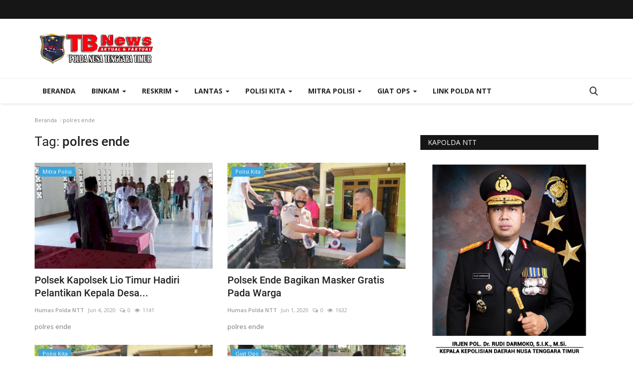

--- FILE ---
content_type: text/html; charset=UTF-8
request_url: https://tribratanewsntt.com/tag/polres-ende
body_size: 30175
content:
<!DOCTYPE html>
<html lang="en">
<head>
    <meta charset="utf-8">
    <meta http-equiv="X-UA-Compatible" content="IE=edge">
    <meta name="viewport" content="width=device-width, initial-scale=1">
    <title>polres ende - Tribrata News - Polda NTT</title>
    <meta name="description" content="Tag: polres ende"/>
    <meta name="keywords" content="Tag, polres ende"/>
    <meta name="author" content="Codingest"/>
    <meta property="og:locale" content="en_US"/>
    <meta property="og:site_name" content="Tribrata News"/>
    <meta property="og:image" content="https://tribratanewsntt.com/assets/img/logo.png"/>
    <meta property="og:image:width" content="240"/>
    <meta property="og:image:height" content="90"/>
    <meta property="og:type" content="website"/>
    <meta property="og:title" content="polres ende - Tribrata News - Polda NTT"/>
    <meta property="og:description" content="Tag: polres ende"/>
    <meta property="og:url" content="https://tribratanewsntt.com/"/>
    <meta property="fb:app_id" content=""/>
    <meta name="twitter:card" content="summary_large_image"/>
    <meta name="twitter:site" content="@Tribrata News"/>
    <meta name="twitter:title" content="polres ende - Tribrata News - Polda NTT"/>
    <meta name="twitter:description" content="Tag: polres ende"/>
    <link rel="canonical" href="https://tribratanewsntt.com/tag/polres-ende"/>
    <link rel="alternate" href="https://tribratanewsntt.com/" hreflang="indo"/>
    <link rel="shortcut icon" type="image/png" href="https://tribratanewsntt.com/uploads/logo/logo_5e8e1d4b87940.png"/>
    <!-- Font-icons CSS -->
    <link href="https://tribratanewsntt.com/assets/vendor/font-icons/css/varient-icons.min.css" rel="stylesheet"/>
    <link href="https://fonts.googleapis.com/css?family=Open+Sans:300,400,600,700&amp;subset=cyrillic-ext,greek-ext,latin-ext,vietnamese" rel="stylesheet">    <link href="https://fonts.googleapis.com/css?family=Roboto:300,400,500,700&amp;subset=cyrillic-ext,greek-ext,latin-ext,vietnamese" rel="stylesheet">    
    <!-- Plugins -->
    <link href="https://tribratanewsntt.com/assets/css/plugins-1.6.css" rel="stylesheet"/>
    <style>
    </style>
    <link href="https://tribratanewsntt.com/assets/css/tribrata-style.css" rel="stylesheet"/>
    <link href="https://tribratanewsntt.com/assets/css/tribrata-featured-style.css" rel="stylesheet"/>
    <!-- Color CSS -->
    <link href="https://tribratanewsntt.com/assets/css/colors/red.min.css" rel="stylesheet"/>
    <!--Include Font Style-->
    <style>
    body {font-family: "Open Sans", Helvetica, Arial, sans-serif  } .font-1,.post-content .post-summary {font-family: "Roboto", Helvetica, Arial, sans-serif}.font-text{font-family: "Verdana","Open Sans", Helvetica, Arial, sans-serif}.h1, .h2, .h3, .h4, .h5, .h6, h1, h2, h3, h4, h5, h6 {font-family: "Roboto", Helvetica, Arial, sans-serif}.section-mid-title .title {font-family: "Roboto", Helvetica, Arial, sans-serif}.section .section-content .title {font-family: "Roboto", Helvetica, Arial, sans-serif}.section .section-head .title {font-family: "Open Sans", Helvetica, Arial, sans-serif}.sidebar-widget .widget-head .title {font-family: "Open Sans", Helvetica, Arial, sans-serif}.post-content .post-text {font-family: "Verdana","Open Sans", Helvetica, Arial, sans-serif}
    .top-bar,.news-ticker-title,.section .section-head .title,.sidebar-widget .widget-head,.section-mid-title .title, #comments .comment-section > .nav-tabs > .active > a {
        background-color: #161616    }
    .section .section-head,.section-mid-title, .comment-section .nav-tabs {
        border-bottom: 2px solid #161616;
    }
    .post-content .post-summary h2 {font-family: "Verdana","Open Sans", Helvetica, Arial, sans-serif}
</style>    <script>var rtl = false;</script>
    <!-- jQuery 2.1.4 -->
    <script src="https://tribratanewsntt.com/assets/admin/js/jquery.min.js"></script>

    <!-- HTML5 shim and Respond.js for IE8 support of HTML5 elements and media queries -->
    <!-- WARNING: Respond.js doesn't work if you view the page via file:// -->
    <!--[if lt IE 9]>
    <script src="https://oss.maxcdn.com/html5shiv/3.7.3/html5shiv.min.js"></script>
    <script src="https://oss.maxcdn.com/respond/1.4.2/respond.min.js"></script>
    <![endif]-->
</head>
<body>
<header id="header">
    <div class="top-bar">
    <div class="container">
        <div class="col-sm-12">
            <div class="row">
                <ul class="top-menu top-menu-left">
                    <!--Print top menu pages-->
                                                                                                                                                                                                                                                                                                                                                                                                                                                                                                                                                                                                                                                                                                                                                                                                                                                                                                                                                                                                                                                                                                                                                                                                                                                            </ul>
                <ul class="top-menu top-menu-right">
                                        <!--Check auth-->
                                                                                                    </ul>
            </div>
        </div>
    </div><!--/.container-->
</div><!--/.top-bar-->
    <div class="logo-banner">
        <div class="container">
            <div class="col-sm-12">
                <div class="row">
                    <div class="left">
                        <a href="https://tribratanewsntt.com/">
                            <img src="https://tribratanewsntt.com/uploads/logo/kapolda_628ddd74e8085.png" alt="logo" class="logo">
                        </a>
                    </div>
                    <div class="right">
                        <div class="pull-right">
                            <!--Include banner-->
                            

    
    
        
            
            
        

        
    

                        </div>
                    </div>
                </div>
            </div>
        </div><!--/.container-->
    </div><!--/.top-bar-->
    <nav class="navbar navbar-default main-menu megamenu">
    <div class="container">
                <!-- Collect the nav links, forms, and other content for toggling -->
        <div class="collapse navbar-collapse">
            <div class="row">
                <ul class="nav navbar-nav">
                    <li class="">
                        <a href="https://tribratanewsntt.com/">
                            Beranda                        </a>
                    </li>
                                        <li class="dropdown megamenu-fw mega-li-2 ">
    <a href="https://tribratanewsntt.com/category/binkam" class="dropdown-toggle disabled" data-toggle="dropdown" role="button" aria-expanded="false">Binkam <span class="caret"></span></a>
    <!--Check if has posts-->
            <ul class="dropdown-menu megamenu-content dropdown-top" role="menu" aria-expanded="true" data-mega-ul="2">
            <li>
                <div class="sub-menu-left">
                    <ul class="nav-sub-categories">
                        <li data-category-filter="all" class="li-sub-category active">
                            <a href="https://tribratanewsntt.com/category/binkam">
                                Semua                            </a>
                        </li>
                        <!--Subcategories-->
                                                            <li data-category-filter="sabhara-4" class="li-sub-category">
                                        <a href="https://tribratanewsntt.com/category/sabhara">
                                            Sabhara                                        </a>
                                    </li>
                                                                    <li data-category-filter="binmas-5" class="li-sub-category">
                                        <a href="https://tribratanewsntt.com/category/binmas">
                                            Binmas                                        </a>
                                    </li>
                                                    </ul>
                </div>
                <div class="sub-menu-right">
                    <div class="sub-menu-inner filter-all active">
                        <div class="row row-menu-right">
                            <!--Posts-->
                                                                    <div class="col-sm-3 menu-post-item">
                                            <div class="post-item-image">
                                                <a href="https://tribratanewsntt.com/gelar-patroli-dini-hari-tim-raimas-polda-ntt-bubarkan-sekelompok-pemuda-yang-pesta-miras">
                                                    <img src="https://tribratanewsntt.com/assets/img/img_bg_mid.jpg" data-src="https://tribratanewsntt.com/uploads/images/image_380x226_628b34f5de1a8.jpg" alt="Gelar-Patroli-Dini-Hari,-Tim-Raimas-Polda-NTT-Bubarkan-Sekelompok-Pemuda-yang-Pesta-Miras" class="lazyload img-responsive img-post" onerror="javascript:this.src='https://tribratanewsntt.com/assets/img/img_bg_mid.jpg'"/>



                                                </a>
                                            </div>
                                            <h3 class="title">
                                                <a href="https://tribratanewsntt.com/gelar-patroli-dini-hari-tim-raimas-polda-ntt-bubarkan-sekelompok-pemuda-yang-pesta-miras">Gelar Patroli Dini Hari, Tim Raimas Polda NTT...</a>
                                            </h3>
                                            <p class="post-meta">
                                                    <a href="https://tribratanewsntt.com/profile/humaspolda">Humas Polda NTT</a>
    <span>Mei 23, 2022</span>
    <span><i class="icon-comment"></i>0</span>
    <span class="m-r-0"><i class="icon-eye"></i>15304</span>
                                            </p>
                                        </div>
                                                                            <div class="col-sm-3 menu-post-item">
                                            <div class="post-item-image">
                                                <a href="https://tribratanewsntt.com/patroli-dini-hari-personel-raimas-ditsamapta-polda-ntt-bubarkan-warga-yang-pesta-miras">
                                                    <img src="https://tribratanewsntt.com/assets/img/img_bg_mid.jpg" data-src="https://tribratanewsntt.com/uploads/images/image_380x226_6285c590524e0.jpg" alt="Patroli-Dini-Hari,-Personel-Raimas-Ditsamapta-Polda-NTT-Bubarkan-Warga-yang-Pesta-Miras" class="lazyload img-responsive img-post" onerror="javascript:this.src='https://tribratanewsntt.com/assets/img/img_bg_mid.jpg'"/>



                                                </a>
                                            </div>
                                            <h3 class="title">
                                                <a href="https://tribratanewsntt.com/patroli-dini-hari-personel-raimas-ditsamapta-polda-ntt-bubarkan-warga-yang-pesta-miras">Patroli Dini Hari, Personel Raimas Ditsamapta...</a>
                                            </h3>
                                            <p class="post-meta">
                                                    <a href="https://tribratanewsntt.com/profile/humaspolda">Humas Polda NTT</a>
    <span>Mei 19, 2022</span>
    <span><i class="icon-comment"></i>0</span>
    <span class="m-r-0"><i class="icon-eye"></i>11661</span>
                                            </p>
                                        </div>
                                                                            <div class="col-sm-3 menu-post-item">
                                            <div class="post-item-image">
                                                <a href="https://tribratanewsntt.com/wujudkan-kota-kupang-yang-aman-dan-kondusif-personel-raimas-ditsamapta-polda-ntt-gelar-patroli-malam">
                                                    <img src="https://tribratanewsntt.com/assets/img/img_bg_mid.jpg" data-src="https://tribratanewsntt.com/uploads/images/image_380x226_627dba9f9da95.jpg" alt="Wujudkan-Kota-Kupang-yang-Aman-dan-Kondusif,-Personel-Raimas-Ditsamapta-Polda-NTT-Gelar-Patroli-Malam" class="lazyload img-responsive img-post" onerror="javascript:this.src='https://tribratanewsntt.com/assets/img/img_bg_mid.jpg'"/>



                                                </a>
                                            </div>
                                            <h3 class="title">
                                                <a href="https://tribratanewsntt.com/wujudkan-kota-kupang-yang-aman-dan-kondusif-personel-raimas-ditsamapta-polda-ntt-gelar-patroli-malam">Wujudkan Kota Kupang yang Aman dan Kondusif,...</a>
                                            </h3>
                                            <p class="post-meta">
                                                    <a href="https://tribratanewsntt.com/profile/humaspolda">Humas Polda NTT</a>
    <span>Mei 13, 2022</span>
    <span><i class="icon-comment"></i>0</span>
    <span class="m-r-0"><i class="icon-eye"></i>11080</span>
                                            </p>
                                        </div>
                                                                            <div class="col-sm-3 menu-post-item">
                                            <div class="post-item-image">
                                                <a href="https://tribratanewsntt.com/putus-rantai-penyebaran-covid-19-personel-ditbinmas-polda-ntt-gelar-patroli-di-empat-kelurahan-beri-imbauan-prokes">
                                                    <img src="https://tribratanewsntt.com/assets/img/img_bg_mid.jpg" data-src="https://tribratanewsntt.com/uploads/images/image_380x226_627ca531160dd.jpg" alt="Putus-Rantai-Penyebaran-Covid-19,-Personel-Ditbinmas-Polda-NTT-Gelar-Patroli-di-Empat-Kelurahan-Beri-Imbauan-Prokes" class="lazyload img-responsive img-post" onerror="javascript:this.src='https://tribratanewsntt.com/assets/img/img_bg_mid.jpg'"/>



                                                </a>
                                            </div>
                                            <h3 class="title">
                                                <a href="https://tribratanewsntt.com/putus-rantai-penyebaran-covid-19-personel-ditbinmas-polda-ntt-gelar-patroli-di-empat-kelurahan-beri-imbauan-prokes">Putus Rantai Penyebaran Covid 19, Personel Ditbinmas...</a>
                                            </h3>
                                            <p class="post-meta">
                                                    <a href="https://tribratanewsntt.com/profile/humaspolda">Humas Polda NTT</a>
    <span>Mei 12, 2022</span>
    <span><i class="icon-comment"></i>0</span>
    <span class="m-r-0"><i class="icon-eye"></i>10325</span>
                                            </p>
                                        </div>
                                                            </div>
                    </div>
                                                    <div class="sub-menu-inner filter-sabhara-4">
                                    <div class="row row-menu-right">
                                                                                                                                            <div class="col-sm-3 menu-post-item">
                                                        <div class="post-item-image post-item-image-mn">
                                                            <a href="https://tribratanewsntt.com/tertibkan-pengendara-tak-tertib-berlalu-lintas-personel-ditsamapta-polda-ntt-amankan-puluhan-kendaraan">
                                                                <img src="https://tribratanewsntt.com/assets/img/img_bg_mid.jpg" alt="bg" class="img-responsive img-bg"/>
<div class="img-container">
<img src="https://tribratanewsntt.com/assets/img/img_bg_mid.jpg" data-src="https://tribratanewsntt.com/uploads/old/2020/01/IMG-20200108-WA0308.jpg" alt="Tertibkan-Pengendara-tak-Tertib-Berlalu-Lintas,-Personel-Ditsamapta-Polda-NTT-Amankan-Puluhan-Kendaraan" class="lazyload img-cover"/>
</div>



                                                            </a>
                                                        </div>
                                                        <h3 class="title">
                                                            <a href="https://tribratanewsntt.com/tertibkan-pengendara-tak-tertib-berlalu-lintas-personel-ditsamapta-polda-ntt-amankan-puluhan-kendaraan">Tertibkan Pengendara tak Tertib Berlalu Lintas,...</a>
                                                        </h3>
                                                        <p class="post-meta">
                                                                <a href="https://tribratanewsntt.com/profile/humaspolda">Humas Polda NTT</a>
    <span>Jan 8, 2020</span>
    <span><i class="icon-comment"></i>0</span>
    <span class="m-r-0"><i class="icon-eye"></i>4649</span>
                                                        </p>
                                                    </div>
                                                                                                                                                    <div class="col-sm-3 menu-post-item">
                                                        <div class="post-item-image post-item-image-mn">
                                                            <a href="https://tribratanewsntt.com/personel-dalmas-polres-belu-turun-tangan-atasi-kemacetan-di-wilayah-pasar-baru">
                                                                <img src="https://tribratanewsntt.com/assets/img/img_bg_mid.jpg" alt="bg" class="img-responsive img-bg"/>
<div class="img-container">
<img src="https://tribratanewsntt.com/assets/img/img_bg_mid.jpg" data-src="https://tribratanewsntt.com/uploads/old/2019/09/sabhara-1-660x330.jpg" alt="Personel-Dalmas-Polres-Belu-Turun-Tangan-atasi-Kemacetan-di-Wilayah-Pasar-Baru" class="lazyload img-cover"/>
</div>



                                                            </a>
                                                        </div>
                                                        <h3 class="title">
                                                            <a href="https://tribratanewsntt.com/personel-dalmas-polres-belu-turun-tangan-atasi-kemacetan-di-wilayah-pasar-baru">Personel Dalmas Polres Belu Turun Tangan atasi...</a>
                                                        </h3>
                                                        <p class="post-meta">
                                                                <a href="https://tribratanewsntt.com/profile/humaspolda">Humas Polda NTT</a>
    <span>Sep 24, 2019</span>
    <span><i class="icon-comment"></i>0</span>
    <span class="m-r-0"><i class="icon-eye"></i>4858</span>
                                                        </p>
                                                    </div>
                                                                                                                                                    <div class="col-sm-3 menu-post-item">
                                                        <div class="post-item-image post-item-image-mn">
                                                            <a href="https://tribratanewsntt.com/quick-wins-personel-ditsamapta-polda-ntt-ingatkan-pedagang-pasar-oeba-jaga-kebersihan-lingkungan-pasar">
                                                                <img src="https://tribratanewsntt.com/assets/img/img_bg_mid.jpg" alt="bg" class="img-responsive img-bg"/>
<div class="img-container">
<img src="https://tribratanewsntt.com/assets/img/img_bg_mid.jpg" data-src="https://tribratanewsntt.com/uploads/old/2019/06/20190627_093234.jpg" alt="Quick-Wins,-Personel-Ditsamapta-Polda-NTT-Ingatkan-Pedagang-Pasar-Oeba-Jaga-Kebersihan-Lingkungan-Pasar" class="lazyload img-cover"/>
</div>



                                                            </a>
                                                        </div>
                                                        <h3 class="title">
                                                            <a href="https://tribratanewsntt.com/quick-wins-personel-ditsamapta-polda-ntt-ingatkan-pedagang-pasar-oeba-jaga-kebersihan-lingkungan-pasar">Quick Wins, Personel Ditsamapta Polda NTT Ingatkan...</a>
                                                        </h3>
                                                        <p class="post-meta">
                                                                <a href="https://tribratanewsntt.com/profile/humaspolda">Humas Polda NTT</a>
    <span>Jun 14, 2019</span>
    <span><i class="icon-comment"></i>0</span>
    <span class="m-r-0"><i class="icon-eye"></i>4736</span>
                                                        </p>
                                                    </div>
                                                                                                                                                    <div class="col-sm-3 menu-post-item">
                                                        <div class="post-item-image post-item-image-mn">
                                                            <a href="https://tribratanewsntt.com/wujud-kepedulian-personel-unit-k9-ditsamapta-polda-ntt-bedah-rumah-milik-warga-liliba">
                                                                <img src="https://tribratanewsntt.com/assets/img/img_bg_mid.jpg" alt="bg" class="img-responsive img-bg"/>
<div class="img-container">
<img src="https://tribratanewsntt.com/assets/img/img_bg_mid.jpg" data-src="https://tribratanewsntt.com/uploads/old/2019/05/20190506_100330.jpg" alt="Wujud-Kepedulian,-Personel-Unit-K9-Ditsamapta-Polda-NTT-Bedah-Rumah-Milik-Warga-Liliba" class="lazyload img-cover"/>
</div>



                                                            </a>
                                                        </div>
                                                        <h3 class="title">
                                                            <a href="https://tribratanewsntt.com/wujud-kepedulian-personel-unit-k9-ditsamapta-polda-ntt-bedah-rumah-milik-warga-liliba">Wujud Kepedulian, Personel Unit K9 Ditsamapta...</a>
                                                        </h3>
                                                        <p class="post-meta">
                                                                <a href="https://tribratanewsntt.com/profile/humaspolda">Humas Polda NTT</a>
    <span>Mei 6, 2019</span>
    <span><i class="icon-comment"></i>0</span>
    <span class="m-r-0"><i class="icon-eye"></i>5594</span>
                                                        </p>
                                                    </div>
                                                                                                                                                                                                                                                                                    </div>
                                </div>
                                                            <div class="sub-menu-inner filter-binmas-5">
                                    <div class="row row-menu-right">
                                                                                                                                            <div class="col-sm-3 menu-post-item">
                                                        <div class="post-item-image post-item-image-mn">
                                                            <a href="https://tribratanewsntt.com/bhabinkamtibmas-imbau-warga-desa-bolubokat-jaga-kamtibmas">
                                                                <img src="https://tribratanewsntt.com/assets/img/img_bg_mid.jpg" alt="bg" class="img-responsive img-bg"/>
<div class="img-container">
<img src="https://tribratanewsntt.com/assets/img/img_bg_mid.jpg" data-src="https://tribratanewsntt.com/uploads/old/2019/10/20191014_145527.jpg" alt="Bhabinkamtibmas-Imbau-Warga-Desa-Bolubokat-Jaga-Kamtibmas" class="lazyload img-cover"/>
</div>



                                                            </a>
                                                        </div>
                                                        <h3 class="title">
                                                            <a href="https://tribratanewsntt.com/bhabinkamtibmas-imbau-warga-desa-bolubokat-jaga-kamtibmas">Bhabinkamtibmas Imbau Warga Desa Bolubokat Jaga...</a>
                                                        </h3>
                                                        <p class="post-meta">
                                                                <a href="https://tribratanewsntt.com/profile/humaspolda">Humas Polda NTT</a>
    <span>Okt 14, 2019</span>
    <span><i class="icon-comment"></i>0</span>
    <span class="m-r-0"><i class="icon-eye"></i>4931</span>
                                                        </p>
                                                    </div>
                                                                                                                                                    <div class="col-sm-3 menu-post-item">
                                                        <div class="post-item-image post-item-image-mn">
                                                            <a href="https://tribratanewsntt.com/bhabinkamtibmas-polres-ttu-sosialisasi-tentang-kenakalan-remaja-di-sma-santo-gabriel-noemuti">
                                                                <img src="https://tribratanewsntt.com/assets/img/img_bg_mid.jpg" alt="bg" class="img-responsive img-bg"/>
<div class="img-container">
<img src="https://tribratanewsntt.com/assets/img/img_bg_mid.jpg" data-src="https://tribratanewsntt.com/uploads/old/2019/08/20190824_142923.jpg" alt="Bhabinkamtibmas-Polres-TTU-Sosialisasi-Tentang-Kenakalan-Remaja-di-SMA-Santo-Gabriel-Noemuti" class="lazyload img-cover"/>
</div>



                                                            </a>
                                                        </div>
                                                        <h3 class="title">
                                                            <a href="https://tribratanewsntt.com/bhabinkamtibmas-polres-ttu-sosialisasi-tentang-kenakalan-remaja-di-sma-santo-gabriel-noemuti">Bhabinkamtibmas Polres TTU Sosialisasi Tentang...</a>
                                                        </h3>
                                                        <p class="post-meta">
                                                                <a href="https://tribratanewsntt.com/profile/humaspolda">Humas Polda NTT</a>
    <span>Agu 24, 2019</span>
    <span><i class="icon-comment"></i>0</span>
    <span class="m-r-0"><i class="icon-eye"></i>4844</span>
                                                        </p>
                                                    </div>
                                                                                                                                                    <div class="col-sm-3 menu-post-item">
                                                        <div class="post-item-image post-item-image-mn">
                                                            <a href="https://tribratanewsntt.com/ditbinmas-polda-ntt-gencar-beri-penyuluhan-kepada-para-pelajar-terkait-kamtibmas">
                                                                <img src="https://tribratanewsntt.com/assets/img/img_bg_mid.jpg" alt="bg" class="img-responsive img-bg"/>
<div class="img-container">
<img src="https://tribratanewsntt.com/assets/img/img_bg_mid.jpg" data-src="https://tribratanewsntt.com/uploads/old/2019/06/20190626_113633.jpg" alt="Ditbinmas-Polda-NTT-Gencar-Beri-Penyuluhan-Kepada-Para-Pelajar-Terkait-Kamtibmas" class="lazyload img-cover"/>
</div>



                                                            </a>
                                                        </div>
                                                        <h3 class="title">
                                                            <a href="https://tribratanewsntt.com/ditbinmas-polda-ntt-gencar-beri-penyuluhan-kepada-para-pelajar-terkait-kamtibmas">Ditbinmas Polda NTT Gencar Beri Penyuluhan Kepada...</a>
                                                        </h3>
                                                        <p class="post-meta">
                                                                <a href="https://tribratanewsntt.com/profile/humaspolda">Humas Polda NTT</a>
    <span>Jun 24, 2019</span>
    <span><i class="icon-comment"></i>0</span>
    <span class="m-r-0"><i class="icon-eye"></i>4866</span>
                                                        </p>
                                                    </div>
                                                                                                                                                    <div class="col-sm-3 menu-post-item">
                                                        <div class="post-item-image post-item-image-mn">
                                                            <a href="https://tribratanewsntt.com/bhabinkamtibmas-polres-manggarai-bantu-warga-buat-jalan-setapak">
                                                                <img src="https://tribratanewsntt.com/assets/img/img_bg_mid.jpg" alt="bg" class="img-responsive img-bg"/>
<div class="img-container">
<img src="https://tribratanewsntt.com/assets/img/img_bg_mid.jpg" data-src="https://tribratanewsntt.com/uploads/old/2019/05/20190528_125758-01.jpeg" alt="Bhabinkamtibmas-Polres-Manggarai-Bantu-Warga-Buat-Jalan-Setapak" class="lazyload img-cover"/>
</div>



                                                            </a>
                                                        </div>
                                                        <h3 class="title">
                                                            <a href="https://tribratanewsntt.com/bhabinkamtibmas-polres-manggarai-bantu-warga-buat-jalan-setapak">Bhabinkamtibmas Polres Manggarai Bantu Warga...</a>
                                                        </h3>
                                                        <p class="post-meta">
                                                                <a href="https://tribratanewsntt.com/profile/humaspolda">Humas Polda NTT</a>
    <span>Mei 28, 2019</span>
    <span><i class="icon-comment"></i>0</span>
    <span class="m-r-0"><i class="icon-eye"></i>4981</span>
                                                        </p>
                                                    </div>
                                                                                                                                                                                                                                                                                    </div>
                                </div>
                                            </div>
            </li>
        </ul>
    </li><li class="dropdown megamenu-fw mega-li-6 ">
    <a href="https://tribratanewsntt.com/category/reskrim" class="dropdown-toggle disabled" data-toggle="dropdown" role="button" aria-expanded="false">Reskrim <span class="caret"></span></a>
    <!--Check if has posts-->
            <ul class="dropdown-menu megamenu-content dropdown-top" role="menu" aria-expanded="true" data-mega-ul="6">
            <li>
                <div class="sub-menu-left">
                    <ul class="nav-sub-categories">
                        <li data-category-filter="all" class="li-sub-category active">
                            <a href="https://tribratanewsntt.com/category/reskrim">
                                Semua                            </a>
                        </li>
                        <!--Subcategories-->
                                                            <li data-category-filter="pideksus-7" class="li-sub-category">
                                        <a href="https://tribratanewsntt.com/category/pideksus">
                                            Pideksus                                        </a>
                                    </li>
                                                                    <li data-category-filter="pidkor-8" class="li-sub-category">
                                        <a href="https://tribratanewsntt.com/category/pidkor">
                                            Pidkor                                        </a>
                                    </li>
                                                                    <li data-category-filter="pidum-9" class="li-sub-category">
                                        <a href="https://tribratanewsntt.com/category/pidum">
                                            Pidum                                        </a>
                                    </li>
                                                                    <li data-category-filter="pidter-10" class="li-sub-category">
                                        <a href="https://tribratanewsntt.com/category/pidter">
                                            Pidter                                        </a>
                                    </li>
                                                                    <li data-category-filter="narkoba-11" class="li-sub-category">
                                        <a href="https://tribratanewsntt.com/category/narkoba">
                                            Narkoba                                        </a>
                                    </li>
                                                    </ul>
                </div>
                <div class="sub-menu-right">
                    <div class="sub-menu-inner filter-all active">
                        <div class="row row-menu-right">
                            <!--Posts-->
                                                                    <div class="col-sm-3 menu-post-item">
                                            <div class="post-item-image">
                                                <a href="https://tribratanewsntt.com/polda-ntt-lakukan-ekshumasi-dan-otopsi-korban-anak-dirreskrimum-tegaskan-komitmen-ungkap-kebenaran">
                                                    <img src="https://tribratanewsntt.com/assets/img/img_bg_mid.jpg" data-src="https://tribratanewsntt.com/uploads/images/image_380x226_696887fa8f531.jpg" alt="Polda-NTT-Lakukan-Ekshumasi-dan-Otopsi-Korban-Anak,-Dirreskrimum-Tegaskan-Komitmen-Ungkap-Kebenaran" class="lazyload img-responsive img-post" onerror="javascript:this.src='https://tribratanewsntt.com/assets/img/img_bg_mid.jpg'"/>



                                                </a>
                                            </div>
                                            <h3 class="title">
                                                <a href="https://tribratanewsntt.com/polda-ntt-lakukan-ekshumasi-dan-otopsi-korban-anak-dirreskrimum-tegaskan-komitmen-ungkap-kebenaran">Polda NTT Lakukan Ekshumasi dan Otopsi Korban...</a>
                                            </h3>
                                            <p class="post-meta">
                                                    <a href="https://tribratanewsntt.com/profile/humaspolda">Humas Polda NTT</a>
    <span>Jan 15, 2026</span>
    <span><i class="icon-comment"></i>0</span>
    <span class="m-r-0"><i class="icon-eye"></i>236</span>
                                            </p>
                                        </div>
                                                                            <div class="col-sm-3 menu-post-item">
                                            <div class="post-item-image">
                                                <a href="https://tribratanewsntt.com/polres-manggarai-tinjau-lahan-penanaman-jagung-serentak-dukung-program-ketahanan-pangan">
                                                    <img src="https://tribratanewsntt.com/assets/img/img_bg_mid.jpg" data-src="https://tribratanewsntt.com/uploads/images/image_380x226_68ae95851b27e.jpg" alt="Polres-Manggarai-Tinjau-Lahan-Penanaman-Jagung-Serentak-Dukung-Program-Ketahanan-Pangan" class="lazyload img-responsive img-post" onerror="javascript:this.src='https://tribratanewsntt.com/assets/img/img_bg_mid.jpg'"/>



                                                </a>
                                            </div>
                                            <h3 class="title">
                                                <a href="https://tribratanewsntt.com/polres-manggarai-tinjau-lahan-penanaman-jagung-serentak-dukung-program-ketahanan-pangan">Polres Manggarai Tinjau Lahan Penanaman Jagung...</a>
                                            </h3>
                                            <p class="post-meta">
                                                    <a href="https://tribratanewsntt.com/profile/humaspolda">Humas Polda NTT</a>
    <span>Agu 27, 2025</span>
    <span><i class="icon-comment"></i>0</span>
    <span class="m-r-0"><i class="icon-eye"></i>676</span>
                                            </p>
                                        </div>
                                                                            <div class="col-sm-3 menu-post-item">
                                            <div class="post-item-image">
                                                <a href="https://tribratanewsntt.com/satresnarkoba-polres-mabar-berhasil-ungkap-kasus-narkotika-di-labuan-bajo">
                                                    <img src="https://tribratanewsntt.com/assets/img/img_bg_mid.jpg" data-src="https://tribratanewsntt.com/uploads/images/image_380x226_679b1653247bf.jpg" alt="Satresnarkoba-Polres-Mabar-Berhasil-Ungkap-Kasus-Narkotika-di-Labuan-Bajo" class="lazyload img-responsive img-post" onerror="javascript:this.src='https://tribratanewsntt.com/assets/img/img_bg_mid.jpg'"/>



                                                </a>
                                            </div>
                                            <h3 class="title">
                                                <a href="https://tribratanewsntt.com/satresnarkoba-polres-mabar-berhasil-ungkap-kasus-narkotika-di-labuan-bajo">Satresnarkoba Polres Mabar Berhasil Ungkap Kasus...</a>
                                            </h3>
                                            <p class="post-meta">
                                                    <a href="https://tribratanewsntt.com/profile/humaspolda">Humas Polda NTT</a>
    <span>Jan 30, 2025</span>
    <span><i class="icon-comment"></i>0</span>
    <span class="m-r-0"><i class="icon-eye"></i>2476</span>
                                            </p>
                                        </div>
                                                                            <div class="col-sm-3 menu-post-item">
                                            <div class="post-item-image">
                                                <a href="https://tribratanewsntt.com/pastikan-mudik-lebaran-aman-ditreskrimsus-polda-ntt-rutin-awasi-spbu-di-kota-kupang">
                                                    <img src="https://tribratanewsntt.com/assets/img/img_bg_mid.jpg" data-src="https://tribratanewsntt.com/uploads/images/image_380x226_6610cd45b0e31.jpg" alt="Pastikan-Mudik-Lebaran-Aman,-Ditreskrimsus-Polda-NTT-Rutin-Awasi-SPBU-di-Kota-Kupang" class="lazyload img-responsive img-post" onerror="javascript:this.src='https://tribratanewsntt.com/assets/img/img_bg_mid.jpg'"/>



                                                </a>
                                            </div>
                                            <h3 class="title">
                                                <a href="https://tribratanewsntt.com/pastikan-mudik-lebaran-aman-ditreskrimsus-polda-ntt-rutin-awasi-spbu-di-kota-kupang">Pastikan Mudik Lebaran Aman, Ditreskrimsus Polda...</a>
                                            </h3>
                                            <p class="post-meta">
                                                    <a href="https://tribratanewsntt.com/profile/humaspolda">Humas Polda NTT</a>
    <span>Apr 6, 2024</span>
    <span><i class="icon-comment"></i>0</span>
    <span class="m-r-0"><i class="icon-eye"></i>2985</span>
                                            </p>
                                        </div>
                                                            </div>
                    </div>
                                                    <div class="sub-menu-inner filter-pideksus-7">
                                    <div class="row row-menu-right">
                                                                            </div>
                                </div>
                                                            <div class="sub-menu-inner filter-pidkor-8">
                                    <div class="row row-menu-right">
                                                                                                                                            <div class="col-sm-3 menu-post-item">
                                                        <div class="post-item-image post-item-image-mn">
                                                            <a href="https://tribratanewsntt.com/penyidik-tipidkor-polres-ngada-tahap-ii-kasus-penyalahgunaan-dana-desa">
                                                                <img src="https://tribratanewsntt.com/assets/img/img_bg_mid.jpg" alt="bg" class="img-responsive img-bg"/>
<div class="img-container">
<img src="https://tribratanewsntt.com/assets/img/img_bg_mid.jpg" data-src="https://tribratanewsntt.com/uploads/old/2019/09/20190911_132042.jpg" alt="Penyidik-Tipidkor-Polres-Ngada-Tahap-II-Kasus-Penyalahgunaan-Dana-Desa" class="lazyload img-cover"/>
</div>



                                                            </a>
                                                        </div>
                                                        <h3 class="title">
                                                            <a href="https://tribratanewsntt.com/penyidik-tipidkor-polres-ngada-tahap-ii-kasus-penyalahgunaan-dana-desa">Penyidik Tipidkor Polres Ngada Tahap II Kasus...</a>
                                                        </h3>
                                                        <p class="post-meta">
                                                                <a href="https://tribratanewsntt.com/profile/humaspolda">Humas Polda NTT</a>
    <span>Sep 11, 2019</span>
    <span><i class="icon-comment"></i>0</span>
    <span class="m-r-0"><i class="icon-eye"></i>6365</span>
                                                        </p>
                                                    </div>
                                                                                    </div>
                                </div>
                                                            <div class="sub-menu-inner filter-pidum-9">
                                    <div class="row row-menu-right">
                                                                                                                                            <div class="col-sm-3 menu-post-item">
                                                        <div class="post-item-image post-item-image-mn">
                                                            <a href="https://tribratanewsntt.com/ditreskrimum-polda-ntt-amankan-pelaku-judi-bola-guling">
                                                                <img src="https://tribratanewsntt.com/assets/img/img_bg_mid.jpg" alt="bg" class="img-responsive img-bg"/>
<div class="img-container">
<img src="https://tribratanewsntt.com/assets/img/img_bg_mid.jpg" data-src="https://tribratanewsntt.com/uploads/old/2019/01/20190110_141206.jpg" alt="Ditreskrimum-Polda-NTT-Amankan-Pelaku-Judi-Bola-Guling" class="lazyload img-cover"/>
</div>



                                                            </a>
                                                        </div>
                                                        <h3 class="title">
                                                            <a href="https://tribratanewsntt.com/ditreskrimum-polda-ntt-amankan-pelaku-judi-bola-guling">Ditreskrimum Polda NTT Amankan Pelaku Judi Bola...</a>
                                                        </h3>
                                                        <p class="post-meta">
                                                                <a href="https://tribratanewsntt.com/profile/humaspolda">Humas Polda NTT</a>
    <span>Jan 10, 2019</span>
    <span><i class="icon-comment"></i>0</span>
    <span class="m-r-0"><i class="icon-eye"></i>5372</span>
                                                        </p>
                                                    </div>
                                                                                                                                                    <div class="col-sm-3 menu-post-item">
                                                        <div class="post-item-image post-item-image-mn">
                                                            <a href="https://tribratanewsntt.com/jatanras-polres-mabar-bekuk-terduga-pelaku-jambret-di-labuan-bajo-9077">
                                                                <img src="https://tribratanewsntt.com/assets/img/img_bg_mid.jpg" alt="bg" class="img-responsive img-bg"/>
<div class="img-container">
<img src="https://tribratanewsntt.com/assets/img/img_bg_mid.jpg" data-src="https://tribratanewsntt.com/uploads/old/2018/09/PhotoGrid_1537362496654-660x330-1.jpg" alt="Jatanras-Polres-Mabar-Bekuk-Terduga-Pelaku-Jambret-di-Labuan-Bajo" class="lazyload img-cover"/>
</div>



                                                            </a>
                                                        </div>
                                                        <h3 class="title">
                                                            <a href="https://tribratanewsntt.com/jatanras-polres-mabar-bekuk-terduga-pelaku-jambret-di-labuan-bajo-9077">Jatanras Polres Mabar Bekuk Terduga Pelaku Jambret...</a>
                                                        </h3>
                                                        <p class="post-meta">
                                                                <a href="https://tribratanewsntt.com/profile/humaspolda">Humas Polda NTT</a>
    <span>Sep 21, 2018</span>
    <span><i class="icon-comment"></i>0</span>
    <span class="m-r-0"><i class="icon-eye"></i>5044</span>
                                                        </p>
                                                    </div>
                                                                                                                                                    <div class="col-sm-3 menu-post-item">
                                                        <div class="post-item-image post-item-image-mn">
                                                            <a href="https://tribratanewsntt.com/ditreskrimum-polda-ntt-bongkar-jaringan-tppo-dengan-mudus-baru">
                                                                <img src="https://tribratanewsntt.com/assets/img/img_bg_mid.jpg" alt="bg" class="img-responsive img-bg"/>
<div class="img-container">
<img src="https://tribratanewsntt.com/assets/img/img_bg_mid.jpg" data-src="https://tribratanewsntt.com/uploads/old/2018/08/IMG-20180827-WA0025-01.jpeg" alt="Ditreskrimum-Polda-NTT-Bongkar-Jaringan-TPPO-dengan-Mudus-Baru" class="lazyload img-cover"/>
</div>



                                                            </a>
                                                        </div>
                                                        <h3 class="title">
                                                            <a href="https://tribratanewsntt.com/ditreskrimum-polda-ntt-bongkar-jaringan-tppo-dengan-mudus-baru">Ditreskrimum Polda NTT Bongkar Jaringan TPPO...</a>
                                                        </h3>
                                                        <p class="post-meta">
                                                                <a href="https://tribratanewsntt.com/profile/humaspolda">Humas Polda NTT</a>
    <span>Agu 29, 2018</span>
    <span><i class="icon-comment"></i>0</span>
    <span class="m-r-0"><i class="icon-eye"></i>5596</span>
                                                        </p>
                                                    </div>
                                                                                                                                                    <div class="col-sm-3 menu-post-item">
                                                        <div class="post-item-image post-item-image-mn">
                                                            <a href="https://tribratanewsntt.com/konferensi-pers-polda-ntt-5-orang-ditetapkan-sebagai-tersangka-terkait-kasus-tp-melakukan-perlawanan-dan-pengroyokan-terhadap-petugas-polri">
                                                                <img src="https://tribratanewsntt.com/assets/img/img_bg_mid.jpg" alt="bg" class="img-responsive img-bg"/>
<div class="img-container">
<img src="https://tribratanewsntt.com/assets/img/img_bg_mid.jpg" data-src="https://tribratanewsntt.com/uploads/old/2018/08/IMG-20180806-WA0040.jpg" alt="Konferensi-Pers-Polda-NTT,-5-Orang-Ditetapkan-Sebagai-Tersangka-Terkait-Kasus-TP-Melakukan-Perlawanan-dan-Pengroyokan-Terhadap-Petugas-Polri" class="lazyload img-cover"/>
</div>



                                                            </a>
                                                        </div>
                                                        <h3 class="title">
                                                            <a href="https://tribratanewsntt.com/konferensi-pers-polda-ntt-5-orang-ditetapkan-sebagai-tersangka-terkait-kasus-tp-melakukan-perlawanan-dan-pengroyokan-terhadap-petugas-polri">Konferensi Pers Polda NTT, 5 Orang Ditetapkan...</a>
                                                        </h3>
                                                        <p class="post-meta">
                                                                <a href="https://tribratanewsntt.com/profile/humaspolda">Humas Polda NTT</a>
    <span>Agu 6, 2018</span>
    <span><i class="icon-comment"></i>0</span>
    <span class="m-r-0"><i class="icon-eye"></i>5571</span>
                                                        </p>
                                                    </div>
                                                                                                                                                                                                                                                                                    </div>
                                </div>
                                                            <div class="sub-menu-inner filter-pidter-10">
                                    <div class="row row-menu-right">
                                                                                                                                            <div class="col-sm-3 menu-post-item">
                                                        <div class="post-item-image post-item-image-mn">
                                                            <a href="https://tribratanewsntt.com/sidak-di-hyper-mart-lippo-plaza-kupang-unit-tipidter-polres-kupang-kota-dan-bppom-temukan-makanan-kadaluarsa">
                                                                <img src="https://tribratanewsntt.com/assets/img/img_bg_mid.jpg" alt="bg" class="img-responsive img-bg"/>
<div class="img-container">
<img src="https://tribratanewsntt.com/assets/img/img_bg_mid.jpg" data-src="https://tribratanewsntt.com/uploads/old/2017/03/wp-1490665671515.jpg" alt="Sidak-Di-Hyper-Mart-Lippo-Plaza-Kupang,-Unit-Tipidter-Polres-Kupang-Kota-dan-BPPOM-Temukan-Makanan-Kadaluarsa" class="lazyload img-cover"/>
</div>



                                                            </a>
                                                        </div>
                                                        <h3 class="title">
                                                            <a href="https://tribratanewsntt.com/sidak-di-hyper-mart-lippo-plaza-kupang-unit-tipidter-polres-kupang-kota-dan-bppom-temukan-makanan-kadaluarsa">Sidak Di Hyper Mart Lippo Plaza Kupang, Unit...</a>
                                                        </h3>
                                                        <p class="post-meta">
                                                                <a href="https://tribratanewsntt.com/profile/humaspolda">Humas Polda NTT</a>
    <span>Mar 28, 2017</span>
    <span><i class="icon-comment"></i>0</span>
    <span class="m-r-0"><i class="icon-eye"></i>6370</span>
                                                        </p>
                                                    </div>
                                                                                    </div>
                                </div>
                                                            <div class="sub-menu-inner filter-narkoba-11">
                                    <div class="row row-menu-right">
                                                                                                                                            <div class="col-sm-3 menu-post-item">
                                                        <div class="post-item-image post-item-image-mn">
                                                            <a href="https://tribratanewsntt.com/kasat-narkoba-polres-alor-sinergitas-tni-polri-sangat-baik-untuk-berantas-narkoba-di-indonesia-terkhusus-di-kabupaten-alor">
                                                                <img src="https://tribratanewsntt.com/assets/img/img_bg_mid.jpg" alt="bg" class="img-responsive img-bg"/>
<div class="img-container">
<img src="https://tribratanewsntt.com/assets/img/img_bg_mid.jpg" data-src="https://tribratanewsntt.com/uploads/old/2018/12/IMG-20181214-WA0067.jpg" alt="Kasat-Narkoba-Polres-Alor-:-Sinergitas-TNI-Polri-sangat-baik-untuk-berantas-narkoba-di-Indonesia,-terkhusus-di-Kabupaten-Alor" class="lazyload img-cover"/>
</div>



                                                            </a>
                                                        </div>
                                                        <h3 class="title">
                                                            <a href="https://tribratanewsntt.com/kasat-narkoba-polres-alor-sinergitas-tni-polri-sangat-baik-untuk-berantas-narkoba-di-indonesia-terkhusus-di-kabupaten-alor">Kasat Narkoba Polres Alor : Sinergitas TNI-Polri...</a>
                                                        </h3>
                                                        <p class="post-meta">
                                                                <a href="https://tribratanewsntt.com/profile/humaspolda">Humas Polda NTT</a>
    <span>Des 14, 2018</span>
    <span><i class="icon-comment"></i>0</span>
    <span class="m-r-0"><i class="icon-eye"></i>6347</span>
                                                        </p>
                                                    </div>
                                                                                                                                                    <div class="col-sm-3 menu-post-item">
                                                        <div class="post-item-image post-item-image-mn">
                                                            <a href="https://tribratanewsntt.com/sat-resnarkoba-polres-sikka-berhasil-amankan-sk-bersama-2-linting-ganja">
                                                                <img src="https://tribratanewsntt.com/assets/img/img_bg_mid.jpg" alt="bg" class="img-responsive img-bg"/>
<div class="img-container">
<img src="https://tribratanewsntt.com/assets/img/img_bg_mid.jpg" data-src="https://tribratanewsntt.com/uploads/old/2018/09/66IMG-20180921-WA01021.jpg" alt="Sat-Resnarkoba-Polres-Sikka-Berhasil-Amankan-SK-Bersama-2-Linting-Ganja" class="lazyload img-cover"/>
</div>



                                                            </a>
                                                        </div>
                                                        <h3 class="title">
                                                            <a href="https://tribratanewsntt.com/sat-resnarkoba-polres-sikka-berhasil-amankan-sk-bersama-2-linting-ganja">Sat Resnarkoba Polres Sikka Berhasil Amankan...</a>
                                                        </h3>
                                                        <p class="post-meta">
                                                                <a href="https://tribratanewsntt.com/profile/humaspolda">Humas Polda NTT</a>
    <span>Sep 24, 2018</span>
    <span><i class="icon-comment"></i>0</span>
    <span class="m-r-0"><i class="icon-eye"></i>6447</span>
                                                        </p>
                                                    </div>
                                                                                                                                                    <div class="col-sm-3 menu-post-item">
                                                        <div class="post-item-image post-item-image-mn">
                                                            <a href="https://tribratanewsntt.com/polres-sumba-timur-press-conference-pengungkapan-kasus-narkoba">
                                                                <img src="https://tribratanewsntt.com/assets/img/img_bg_mid.jpg" alt="bg" class="img-responsive img-bg"/>
<div class="img-container">
<img src="https://tribratanewsntt.com/assets/img/img_bg_mid.jpg" data-src="https://tribratanewsntt.com/uploads/old/2018/06/WhatsApp-Image-2018-06-19-at-10.13.35.jpeg" alt="Polres-Sumba-Timur-Press-Conference-Pengungkapan-Kasus-Narkoba" class="lazyload img-cover"/>
</div>



                                                            </a>
                                                        </div>
                                                        <h3 class="title">
                                                            <a href="https://tribratanewsntt.com/polres-sumba-timur-press-conference-pengungkapan-kasus-narkoba">Polres Sumba Timur Press Conference Pengungkapan...</a>
                                                        </h3>
                                                        <p class="post-meta">
                                                                <a href="https://tribratanewsntt.com/profile/humaspolda">Humas Polda NTT</a>
    <span>Jun 19, 2018</span>
    <span><i class="icon-comment"></i>0</span>
    <span class="m-r-0"><i class="icon-eye"></i>6534</span>
                                                        </p>
                                                    </div>
                                                                                                                                                    <div class="col-sm-3 menu-post-item">
                                                        <div class="post-item-image post-item-image-mn">
                                                            <a href="https://tribratanewsntt.com/polres-mabar-gelar-konferensi-pers-terkait-kasus-narkoba">
                                                                <img src="https://tribratanewsntt.com/assets/img/img_bg_mid.jpg" alt="bg" class="img-responsive img-bg"/>
<div class="img-container">
<img src="https://tribratanewsntt.com/assets/img/img_bg_mid.jpg" data-src="https://tribratanewsntt.com/uploads/old/2018/06/IMG-20180606-WA0002.jpg" alt="Polres-Mabar-Gelar-Konferensi-Pers-Terkait-Kasus-Narkoba" class="lazyload img-cover"/>
</div>



                                                            </a>
                                                        </div>
                                                        <h3 class="title">
                                                            <a href="https://tribratanewsntt.com/polres-mabar-gelar-konferensi-pers-terkait-kasus-narkoba">Polres Mabar Gelar Konferensi Pers Terkait Kasus...</a>
                                                        </h3>
                                                        <p class="post-meta">
                                                                <a href="https://tribratanewsntt.com/profile/humaspolda">Humas Polda NTT</a>
    <span>Jun 6, 2018</span>
    <span><i class="icon-comment"></i>0</span>
    <span class="m-r-0"><i class="icon-eye"></i>6585</span>
                                                        </p>
                                                    </div>
                                                                                                                                                                                                                                                                                    </div>
                                </div>
                                            </div>
            </li>
        </ul>
    </li><li class="dropdown megamenu-fw mega-li-12 ">
    <a href="https://tribratanewsntt.com/category/lantas" class="dropdown-toggle disabled"
       data-toggle="dropdown" role="button" aria-expanded="false">Lantas        <span class="caret"></span>
    </a>
    <!--Check if has posts-->
            <ul class="dropdown-menu megamenu-content dropdown-top" role="menu" data-mega-ul="12">
            <li>
                <div class="col-sm-12">
                    <div class="row">
                        <div class="sub-menu-right single-sub-menu">
                            <div class="row row-menu-right">
                                                                        <div class="col-sm-3 menu-post-item">
                                            <div class="post-item-image">
                                                <a href="https://tribratanewsntt.com/tekan-angka-kecelakaan-pelajar-kapolda-resmikan-bus-sekolah-manarang-lantas">
                                                    <img src="https://tribratanewsntt.com/assets/img/img_bg_mid.jpg" data-src="https://tribratanewsntt.com/uploads/images/image_380x226_651133af57bba.jpg" alt="Tekan-Angka-Kecelakaan-Pelajar,-Kapolda-Resmikan-Bus-Sekolah-&#039;Manarang-Lantas" class="lazyload img-responsive img-post" onerror="javascript:this.src='https://tribratanewsntt.com/assets/img/img_bg_mid.jpg'"/>



                                                </a>
                                            </div>
                                            <h3 class="title">
                                                <a href="https://tribratanewsntt.com/tekan-angka-kecelakaan-pelajar-kapolda-resmikan-bus-sekolah-manarang-lantas">
                                                    Tekan Angka Kecelakaan Pelajar, Kapolda Resmikan...                                                </a>
                                            </h3>
                                            <p class="post-meta">
                                                    <a href="https://tribratanewsntt.com/profile/humaspolda">Humas Polda NTT</a>
    <span>Sep 25, 2023</span>
    <span><i class="icon-comment"></i>0</span>
    <span class="m-r-0"><i class="icon-eye"></i>4919</span>
                                            </p>
                                        </div>
                                                                            <div class="col-sm-3 menu-post-item">
                                            <div class="post-item-image">
                                                <a href="https://tribratanewsntt.com/kata-masyarakat-soal-lintasan-baru-ujian-praktik-pembuatan-sim-c-lebih-mudah">
                                                    <img src="https://tribratanewsntt.com/assets/img/img_bg_mid.jpg" data-src="https://tribratanewsntt.com/uploads/images/image_380x226_64d08c5e342fb.jpg" alt="Kata-Masyarakat-soal-Lintasan-Baru-Ujian-Praktik-Pembuatan-SIM-C:-Lebih-Mudah" class="lazyload img-responsive img-post" onerror="javascript:this.src='https://tribratanewsntt.com/assets/img/img_bg_mid.jpg'"/>



                                                </a>
                                            </div>
                                            <h3 class="title">
                                                <a href="https://tribratanewsntt.com/kata-masyarakat-soal-lintasan-baru-ujian-praktik-pembuatan-sim-c-lebih-mudah">
                                                    Kata Masyarakat soal Lintasan Baru Ujian Praktik...                                                </a>
                                            </h3>
                                            <p class="post-meta">
                                                    <a href="https://tribratanewsntt.com/profile/humaspolda">Humas Polda NTT</a>
    <span>Agu 7, 2023</span>
    <span><i class="icon-comment"></i>0</span>
    <span class="m-r-0"><i class="icon-eye"></i>5428</span>
                                            </p>
                                        </div>
                                                                            <div class="col-sm-3 menu-post-item">
                                            <div class="post-item-image">
                                                <a href="https://tribratanewsntt.com/wujud-kepedulian-terhadap-keselamatan-personel-ditlantas-polda-ntt-lakukan-penyemprotan-disinfektan-di-terminal-belo">
                                                    <img src="https://tribratanewsntt.com/assets/img/img_bg_mid.jpg" data-src="https://tribratanewsntt.com/uploads/images/image_380x226_6103716b0eaf0.jpg" alt="Wujud-Kepedulian-Terhadap-Keselamatan,-Personel-Ditlantas-Polda-NTT-Lakukan-Penyemprotan-Disinfektan-di-Terminal-Belo" class="lazyload img-responsive img-post" onerror="javascript:this.src='https://tribratanewsntt.com/assets/img/img_bg_mid.jpg'"/>



                                                </a>
                                            </div>
                                            <h3 class="title">
                                                <a href="https://tribratanewsntt.com/wujud-kepedulian-terhadap-keselamatan-personel-ditlantas-polda-ntt-lakukan-penyemprotan-disinfektan-di-terminal-belo">
                                                    Wujud Kepedulian Terhadap Keselamatan, Personel...                                                </a>
                                            </h3>
                                            <p class="post-meta">
                                                    <a href="https://tribratanewsntt.com/profile/humaspolda">Humas Polda NTT</a>
    <span>Jul 30, 2021</span>
    <span><i class="icon-comment"></i>0</span>
    <span class="m-r-0"><i class="icon-eye"></i>5660</span>
                                            </p>
                                        </div>
                                                                            <div class="col-sm-3 menu-post-item">
                                            <div class="post-item-image">
                                                <a href="https://tribratanewsntt.com/upaya-memutus-penyebaran-covid-19-personel-ditlantas-polda-ntt-bagi-bagi-masker-kepada-masyarakat-di-kota-kupang">
                                                    <img src="https://tribratanewsntt.com/assets/img/img_bg_mid.jpg" data-src="https://tribratanewsntt.com/uploads/images/image_380x226_60fa6aa742dbe.jpg" alt="Upaya-Memutus-Penyebaran-Covid-19,-Personel-Ditlantas-Polda-NTT-Bagi-Bagi-Masker-Kepada-Masyarakat-di-Kota-Kupang" class="lazyload img-responsive img-post" onerror="javascript:this.src='https://tribratanewsntt.com/assets/img/img_bg_mid.jpg'"/>



                                                </a>
                                            </div>
                                            <h3 class="title">
                                                <a href="https://tribratanewsntt.com/upaya-memutus-penyebaran-covid-19-personel-ditlantas-polda-ntt-bagi-bagi-masker-kepada-masyarakat-di-kota-kupang">
                                                    Upaya Memutus Penyebaran Covid-19, Personel Ditlantas...                                                </a>
                                            </h3>
                                            <p class="post-meta">
                                                    <a href="https://tribratanewsntt.com/profile/humaspolda">Humas Polda NTT</a>
    <span>Jul 23, 2021</span>
    <span><i class="icon-comment"></i>0</span>
    <span class="m-r-0"><i class="icon-eye"></i>5445</span>
                                            </p>
                                        </div>
                                                                            <div class="col-sm-3 menu-post-item">
                                            <div class="post-item-image">
                                                <a href="https://tribratanewsntt.com/pelayanan-kepada-masyarakat-ditlantas-polda-ntt-lakukan-pengaturan-lalu-lintas-di-pagi-hari">
                                                    <img src="https://tribratanewsntt.com/assets/img/img_bg_mid.jpg" data-src="https://tribratanewsntt.com/uploads/images/image_380x226_60efd3b197740.jpg" alt="Pelayanan-kepada-Masyarakat,-Ditlantas-Polda-NTT-Lakukan-Pengaturan-Lalu-Lintas-di-Pagi-Hari" class="lazyload img-responsive img-post" onerror="javascript:this.src='https://tribratanewsntt.com/assets/img/img_bg_mid.jpg'"/>



                                                </a>
                                            </div>
                                            <h3 class="title">
                                                <a href="https://tribratanewsntt.com/pelayanan-kepada-masyarakat-ditlantas-polda-ntt-lakukan-pengaturan-lalu-lintas-di-pagi-hari">
                                                    Pelayanan kepada Masyarakat, Ditlantas Polda...                                                </a>
                                            </h3>
                                            <p class="post-meta">
                                                    <a href="https://tribratanewsntt.com/profile/humaspolda">Humas Polda NTT</a>
    <span>Jul 15, 2021</span>
    <span><i class="icon-comment"></i>0</span>
    <span class="m-r-0"><i class="icon-eye"></i>6500</span>
                                            </p>
                                        </div>
                                                                </div>
                        </div>
                    </div>
                </div>
            </li>
        </ul>
    </li>


<li class="dropdown megamenu-fw mega-li-14 ">
    <a href="https://tribratanewsntt.com/category/polisi-kita" class="dropdown-toggle disabled"
       data-toggle="dropdown" role="button" aria-expanded="false">Polisi Kita        <span class="caret"></span>
    </a>
    <!--Check if has posts-->
            <ul class="dropdown-menu megamenu-content dropdown-top" role="menu" data-mega-ul="14">
            <li>
                <div class="col-sm-12">
                    <div class="row">
                        <div class="sub-menu-right single-sub-menu">
                            <div class="row row-menu-right">
                                                                        <div class="col-sm-3 menu-post-item">
                                            <div class="post-item-image">
                                                <a href="https://tribratanewsntt.com/sambut-hut-polairud-ke-75-ditpolairud-polda-ntt-gelar-penilaian-kebersihan-mako-asrama-dan-kapal-patroli">
                                                    <img src="https://tribratanewsntt.com/assets/img/img_bg_mid.jpg" data-src="https://tribratanewsntt.com/uploads/images/image_380x226_6927d18919757.jpg" alt="Sambut-HUT-Polairud-ke-75,-Ditpolairud-Polda-NTT-Gelar-Penilaian-Kebersihan-Mako,-Asrama,-dan-Kapal-Patroli" class="lazyload img-responsive img-post" onerror="javascript:this.src='https://tribratanewsntt.com/assets/img/img_bg_mid.jpg'"/>



                                                </a>
                                            </div>
                                            <h3 class="title">
                                                <a href="https://tribratanewsntt.com/sambut-hut-polairud-ke-75-ditpolairud-polda-ntt-gelar-penilaian-kebersihan-mako-asrama-dan-kapal-patroli">
                                                    Sambut HUT Polairud ke-75, Ditpolairud Polda...                                                </a>
                                            </h3>
                                            <p class="post-meta">
                                                    <a href="https://tribratanewsntt.com/profile/humaspolda">Humas Polda NTT</a>
    <span>Nop 27, 2025</span>
    <span><i class="icon-comment"></i>0</span>
    <span class="m-r-0"><i class="icon-eye"></i>498</span>
                                            </p>
                                        </div>
                                                                            <div class="col-sm-3 menu-post-item">
                                            <div class="post-item-image">
                                                <a href="https://tribratanewsntt.com/peringati-hut-polairud-ke-75-ditpolairud-polda-ntt-gelar-upacara-tabur-bunga-di-laut-kupang">
                                                    <img src="https://tribratanewsntt.com/assets/img/img_bg_mid.jpg" data-src="https://tribratanewsntt.com/uploads/images/image_380x226_6927cfde97252.jpg" alt="Peringati-HUT-Polairud-ke-75,-Ditpolairud-Polda-NTT-Gelar-Upacara-Tabur-Bunga-di-Laut-Kupang" class="lazyload img-responsive img-post" onerror="javascript:this.src='https://tribratanewsntt.com/assets/img/img_bg_mid.jpg'"/>



                                                </a>
                                            </div>
                                            <h3 class="title">
                                                <a href="https://tribratanewsntt.com/peringati-hut-polairud-ke-75-ditpolairud-polda-ntt-gelar-upacara-tabur-bunga-di-laut-kupang">
                                                    Peringati HUT Polairud ke-75, Ditpolairud Polda...                                                </a>
                                            </h3>
                                            <p class="post-meta">
                                                    <a href="https://tribratanewsntt.com/profile/humaspolda">Humas Polda NTT</a>
    <span>Nop 27, 2025</span>
    <span><i class="icon-comment"></i>0</span>
    <span class="m-r-0"><i class="icon-eye"></i>581</span>
                                            </p>
                                        </div>
                                                                            <div class="col-sm-3 menu-post-item">
                                            <div class="post-item-image">
                                                <a href="https://tribratanewsntt.com/semarak-hut-polairud-ke-75-ditpolairud-polda-ntt-gelar-olahraga-bersama-di-mako-polairud-kupang">
                                                    <img src="https://tribratanewsntt.com/assets/img/img_bg_mid.jpg" data-src="https://tribratanewsntt.com/uploads/images/image_380x226_6927ce8b3d1fb.jpg" alt="Semarak-HUT-Polairud-ke-75,-Ditpolairud-Polda-NTT-Gelar-Olahraga-Bersama-di-Mako-Polairud-Kupang" class="lazyload img-responsive img-post" onerror="javascript:this.src='https://tribratanewsntt.com/assets/img/img_bg_mid.jpg'"/>



                                                </a>
                                            </div>
                                            <h3 class="title">
                                                <a href="https://tribratanewsntt.com/semarak-hut-polairud-ke-75-ditpolairud-polda-ntt-gelar-olahraga-bersama-di-mako-polairud-kupang">
                                                    Semarak HUT Polairud ke-75, Ditpolairud Polda...                                                </a>
                                            </h3>
                                            <p class="post-meta">
                                                    <a href="https://tribratanewsntt.com/profile/humaspolda">Humas Polda NTT</a>
    <span>Nop 27, 2025</span>
    <span><i class="icon-comment"></i>0</span>
    <span class="m-r-0"><i class="icon-eye"></i>497</span>
                                            </p>
                                        </div>
                                                                            <div class="col-sm-3 menu-post-item">
                                            <div class="post-item-image">
                                                <a href="https://tribratanewsntt.com/sambut-hut-polairud-ke-75-ditpolairud-polda-ntt-gelar-aksi-bersih-rumah-ibadah">
                                                    <img src="https://tribratanewsntt.com/assets/img/img_bg_mid.jpg" data-src="https://tribratanewsntt.com/uploads/images/image_380x226_6927cdbfd6ec1.jpg" alt="Sambut-HUT-Polairud-ke-75,-Ditpolairud-Polda-NTT-Gelar-Aksi-Bersih-Rumah-Ibadah" class="lazyload img-responsive img-post" onerror="javascript:this.src='https://tribratanewsntt.com/assets/img/img_bg_mid.jpg'"/>



                                                </a>
                                            </div>
                                            <h3 class="title">
                                                <a href="https://tribratanewsntt.com/sambut-hut-polairud-ke-75-ditpolairud-polda-ntt-gelar-aksi-bersih-rumah-ibadah">
                                                    Sambut HUT Polairud ke-75, Ditpolairud Polda...                                                </a>
                                            </h3>
                                            <p class="post-meta">
                                                    <a href="https://tribratanewsntt.com/profile/humaspolda">Humas Polda NTT</a>
    <span>Nop 27, 2025</span>
    <span><i class="icon-comment"></i>0</span>
    <span class="m-r-0"><i class="icon-eye"></i>544</span>
                                            </p>
                                        </div>
                                                                            <div class="col-sm-3 menu-post-item">
                                            <div class="post-item-image">
                                                <a href="https://tribratanewsntt.com/hut-polairud-ke-75-ditpolairud-polda-ntt-gelar-anjangsana-purnawirawan-sebagai-wujud-penghormatan">
                                                    <img src="https://tribratanewsntt.com/assets/img/img_bg_mid.jpg" data-src="https://tribratanewsntt.com/uploads/images/image_380x226_6927ccb6c8071.jpg" alt="HUT-Polairud-ke-75,-Ditpolairud-Polda-NTT-Gelar-Anjangsana-Purnawirawan-sebagai-Wujud-Penghormatan" class="lazyload img-responsive img-post" onerror="javascript:this.src='https://tribratanewsntt.com/assets/img/img_bg_mid.jpg'"/>



                                                </a>
                                            </div>
                                            <h3 class="title">
                                                <a href="https://tribratanewsntt.com/hut-polairud-ke-75-ditpolairud-polda-ntt-gelar-anjangsana-purnawirawan-sebagai-wujud-penghormatan">
                                                    HUT Polairud ke-75, Ditpolairud Polda NTT Gelar...                                                </a>
                                            </h3>
                                            <p class="post-meta">
                                                    <a href="https://tribratanewsntt.com/profile/humaspolda">Humas Polda NTT</a>
    <span>Nop 27, 2025</span>
    <span><i class="icon-comment"></i>0</span>
    <span class="m-r-0"><i class="icon-eye"></i>555</span>
                                            </p>
                                        </div>
                                                                </div>
                        </div>
                    </div>
                </div>
            </li>
        </ul>
    </li>


<li class="dropdown megamenu-fw mega-li-15 ">
    <a href="https://tribratanewsntt.com/category/mitra-polisi" class="dropdown-toggle disabled"
       data-toggle="dropdown" role="button" aria-expanded="false">Mitra Polisi        <span class="caret"></span>
    </a>
    <!--Check if has posts-->
            <ul class="dropdown-menu megamenu-content dropdown-top" role="menu" data-mega-ul="15">
            <li>
                <div class="col-sm-12">
                    <div class="row">
                        <div class="sub-menu-right single-sub-menu">
                            <div class="row row-menu-right">
                                                                        <div class="col-sm-3 menu-post-item">
                                            <div class="post-item-image">
                                                <a href="https://tribratanewsntt.com/wakapolda-ntt-hadiri-peresmian-sumur-bor-dan-kick-off-rtlh-di-kupang-timur">
                                                    <img src="https://tribratanewsntt.com/assets/img/img_bg_mid.jpg" data-src="https://tribratanewsntt.com/uploads/images/image_380x226_66aa101c776cd.jpg" alt="Wakapolda-NTT-Hadiri-Peresmian-Sumur-Bor-dan-Kick-Off-RTLH-di-Kupang-Timur" class="lazyload img-responsive img-post" onerror="javascript:this.src='https://tribratanewsntt.com/assets/img/img_bg_mid.jpg'"/>



                                                </a>
                                            </div>
                                            <h3 class="title">
                                                <a href="https://tribratanewsntt.com/wakapolda-ntt-hadiri-peresmian-sumur-bor-dan-kick-off-rtlh-di-kupang-timur">
                                                    Wakapolda NTT Hadiri Peresmian Sumur Bor dan...                                                </a>
                                            </h3>
                                            <p class="post-meta">
                                                    <a href="https://tribratanewsntt.com/profile/humaspolda">Humas Polda NTT</a>
    <span>Jul 31, 2024</span>
    <span><i class="icon-comment"></i>0</span>
    <span class="m-r-0"><i class="icon-eye"></i>3114</span>
                                            </p>
                                        </div>
                                                                            <div class="col-sm-3 menu-post-item">
                                            <div class="post-item-image">
                                                <a href="https://tribratanewsntt.com/anggota-ditpolairud-polda-ntt-bagikan-takjil-untuk-berbuka-puasa-kepada-masyarakat-nelayan-pesisir">
                                                    <img src="https://tribratanewsntt.com/assets/img/img_bg_mid.jpg" data-src="https://tribratanewsntt.com/uploads/images/image_380x226_6611441dcb431.jpg" alt="Anggota-Ditpolairud-Polda-NTT-Bagikan-Takjil-untuk-Berbuka-Puasa-kepada-Masyarakat-Nelayan-Pesisir" class="lazyload img-responsive img-post" onerror="javascript:this.src='https://tribratanewsntt.com/assets/img/img_bg_mid.jpg'"/>



                                                </a>
                                            </div>
                                            <h3 class="title">
                                                <a href="https://tribratanewsntt.com/anggota-ditpolairud-polda-ntt-bagikan-takjil-untuk-berbuka-puasa-kepada-masyarakat-nelayan-pesisir">
                                                    Anggota Ditpolairud Polda NTT Bagikan Takjil...                                                </a>
                                            </h3>
                                            <p class="post-meta">
                                                    <a href="https://tribratanewsntt.com/profile/humaspolda">Humas Polda NTT</a>
    <span>Apr 6, 2024</span>
    <span><i class="icon-comment"></i>0</span>
    <span class="m-r-0"><i class="icon-eye"></i>3626</span>
                                            </p>
                                        </div>
                                                                            <div class="col-sm-3 menu-post-item">
                                            <div class="post-item-image">
                                                <a href="https://tribratanewsntt.com/kapolsek-wolowaru-jalin-silaturahmi-dengan-tokoh-adat-dan-kunjungi-kopdit-pintu-air">
                                                    <img src="https://tribratanewsntt.com/assets/img/img_bg_mid.jpg" data-src="https://tribratanewsntt.com/uploads/images/image_380x226_65a68405713a3.jpg" alt="Kapolsek-Wolowaru-Jalin-Silaturahmi-dengan-Tokoh-Adat-dan-Kunjungi-Kopdit-Pintu-Air" class="lazyload img-responsive img-post" onerror="javascript:this.src='https://tribratanewsntt.com/assets/img/img_bg_mid.jpg'"/>



                                                </a>
                                            </div>
                                            <h3 class="title">
                                                <a href="https://tribratanewsntt.com/kapolsek-wolowaru-jalin-silaturahmi-dengan-tokoh-adat-dan-kunjungi-kopdit-pintu-air">
                                                    Kapolsek Wolowaru Jalin Silaturahmi dengan Tokoh...                                                </a>
                                            </h3>
                                            <p class="post-meta">
                                                    <a href="https://tribratanewsntt.com/profile/humaspolda">Humas Polda NTT</a>
    <span>Jan 16, 2024</span>
    <span><i class="icon-comment"></i>0</span>
    <span class="m-r-0"><i class="icon-eye"></i>3590</span>
                                            </p>
                                        </div>
                                                                            <div class="col-sm-3 menu-post-item">
                                            <div class="post-item-image">
                                                <a href="https://tribratanewsntt.com/silaturahmi-dengan-insan-pers-di-manggarai-kapolda-ntt-peran-media-sangat-penting-dalam-menyampaikan-informasi">
                                                    <img src="https://tribratanewsntt.com/assets/img/img_bg_mid.jpg" data-src="https://tribratanewsntt.com/uploads/images/image_380x226_646308390a97f.jpg" alt="Silaturahmi-Dengan-Insan-Pers-di-Manggarai,-Kapolda-NTT-:-Peran-Media-Sangat-Penting-Dalam-Menyampaikan-Informasi" class="lazyload img-responsive img-post" onerror="javascript:this.src='https://tribratanewsntt.com/assets/img/img_bg_mid.jpg'"/>



                                                </a>
                                            </div>
                                            <h3 class="title">
                                                <a href="https://tribratanewsntt.com/silaturahmi-dengan-insan-pers-di-manggarai-kapolda-ntt-peran-media-sangat-penting-dalam-menyampaikan-informasi">
                                                    Silaturahmi Dengan Insan Pers di Manggarai, Kapolda...                                                </a>
                                            </h3>
                                            <p class="post-meta">
                                                    <a href="https://tribratanewsntt.com/profile/humaspolda">Humas Polda NTT</a>
    <span>Mei 16, 2023</span>
    <span><i class="icon-comment"></i>0</span>
    <span class="m-r-0"><i class="icon-eye"></i>3553</span>
                                            </p>
                                        </div>
                                                                            <div class="col-sm-3 menu-post-item">
                                            <div class="post-item-image">
                                                <a href="https://tribratanewsntt.com/peduli-stunting-kapolsek-rote-barat-laut-berikan-bantuan-bagi-anak-anak-di-wilayahnya">
                                                    <img src="https://tribratanewsntt.com/assets/img/img_bg_mid.jpg" data-src="https://tribratanewsntt.com/uploads/images/image_380x226_6475474c7a0cd.jpg" alt="Peduli-Stunting-Kapolsek-Rote-Barat-Laut-Berikan-bantuan-Bagi-Anak-Anak-di-Wilayahnya" class="lazyload img-responsive img-post" onerror="javascript:this.src='https://tribratanewsntt.com/assets/img/img_bg_mid.jpg'"/>



                                                </a>
                                            </div>
                                            <h3 class="title">
                                                <a href="https://tribratanewsntt.com/peduli-stunting-kapolsek-rote-barat-laut-berikan-bantuan-bagi-anak-anak-di-wilayahnya">
                                                    Peduli Stunting Kapolsek Rote Barat Laut Berikan...                                                </a>
                                            </h3>
                                            <p class="post-meta">
                                                    <a href="https://tribratanewsntt.com/profile/humaspolda">Humas Polda NTT</a>
    <span>Mei 14, 2023</span>
    <span><i class="icon-comment"></i>0</span>
    <span class="m-r-0"><i class="icon-eye"></i>4132</span>
                                            </p>
                                        </div>
                                                                </div>
                        </div>
                    </div>
                </div>
            </li>
        </ul>
    </li>


<li class="dropdown megamenu-fw mega-li-17 ">
    <a href="https://tribratanewsntt.com/category/giat-ops" class="dropdown-toggle disabled"
       data-toggle="dropdown" role="button" aria-expanded="false">Giat Ops        <span class="caret"></span>
    </a>
    <!--Check if has posts-->
            <ul class="dropdown-menu megamenu-content dropdown-top" role="menu" data-mega-ul="17">
            <li>
                <div class="col-sm-12">
                    <div class="row">
                        <div class="sub-menu-right single-sub-menu">
                            <div class="row row-menu-right">
                                                                        <div class="col-sm-3 menu-post-item">
                                            <div class="post-item-image">
                                                <a href="https://tribratanewsntt.com/satgas-tindak-operasi-lilin-turangga-2024-gelar-patroli-sasar-gereja-dan-tempat-keramaian">
                                                    <img src="https://tribratanewsntt.com/assets/img/img_bg_mid.jpg" data-src="https://tribratanewsntt.com/uploads/images/image_380x226_6770dddea49ff.jpg" alt="Satgas-Tindak-Operasi-Lilin-Turangga-2024-Gelar-Patroli-Sasar-Gereja-dan-Tempat-Keramaian" class="lazyload img-responsive img-post" onerror="javascript:this.src='https://tribratanewsntt.com/assets/img/img_bg_mid.jpg'"/>



                                                </a>
                                            </div>
                                            <h3 class="title">
                                                <a href="https://tribratanewsntt.com/satgas-tindak-operasi-lilin-turangga-2024-gelar-patroli-sasar-gereja-dan-tempat-keramaian">
                                                    Satgas Tindak Operasi Lilin Turangga 2024 Gelar...                                                </a>
                                            </h3>
                                            <p class="post-meta">
                                                    <a href="https://tribratanewsntt.com/profile/humaspolda">Humas Polda NTT</a>
    <span>Des 29, 2024</span>
    <span><i class="icon-comment"></i>0</span>
    <span class="m-r-0"><i class="icon-eye"></i>2348</span>
                                            </p>
                                        </div>
                                                                            <div class="col-sm-3 menu-post-item">
                                            <div class="post-item-image">
                                                <a href="https://tribratanewsntt.com/satgas-banops-ditpolairud-ops-lilin-turangga-perketat-pengamanan-di-pelabuhan-tenau-kupang">
                                                    <img src="https://tribratanewsntt.com/assets/img/img_bg_mid.jpg" data-src="https://tribratanewsntt.com/uploads/images/image_380x226_6770db30c7a94.jpg" alt="Satgas-Banops-Ditpolairud-OPS-Lilin-Turangga-Perketat-Pengamanan-di-Pelabuhan-Tenau-Kupang" class="lazyload img-responsive img-post" onerror="javascript:this.src='https://tribratanewsntt.com/assets/img/img_bg_mid.jpg'"/>



                                                </a>
                                            </div>
                                            <h3 class="title">
                                                <a href="https://tribratanewsntt.com/satgas-banops-ditpolairud-ops-lilin-turangga-perketat-pengamanan-di-pelabuhan-tenau-kupang">
                                                    Satgas Banops Ditpolairud OPS Lilin Turangga...                                                </a>
                                            </h3>
                                            <p class="post-meta">
                                                    <a href="https://tribratanewsntt.com/profile/humaspolda">Humas Polda NTT</a>
    <span>Des 29, 2024</span>
    <span><i class="icon-comment"></i>0</span>
    <span class="m-r-0"><i class="icon-eye"></i>2276</span>
                                            </p>
                                        </div>
                                                                            <div class="col-sm-3 menu-post-item">
                                            <div class="post-item-image">
                                                <a href="https://tribratanewsntt.com/pastikan-berjalan-aman-dan-lancar-personel-subsatgas-binmas-jaga-ketat-ibadah-perjamuan-kudus">
                                                    <img src="https://tribratanewsntt.com/assets/img/img_bg_mid.jpg" data-src="https://tribratanewsntt.com/uploads/images/image_380x226_676fc61faf3ac.jpg" alt="Pastikan-Berjalan-Aman-dan-Lancar,-Personel-Subsatgas-Binmas-Jaga-Ketat-Ibadah-Perjamuan-Kudus" class="lazyload img-responsive img-post" onerror="javascript:this.src='https://tribratanewsntt.com/assets/img/img_bg_mid.jpg'"/>



                                                </a>
                                            </div>
                                            <h3 class="title">
                                                <a href="https://tribratanewsntt.com/pastikan-berjalan-aman-dan-lancar-personel-subsatgas-binmas-jaga-ketat-ibadah-perjamuan-kudus">
                                                    Pastikan Berjalan Aman dan Lancar, Personel Subsatgas...                                                </a>
                                            </h3>
                                            <p class="post-meta">
                                                    <a href="https://tribratanewsntt.com/profile/humaspolda">Humas Polda NTT</a>
    <span>Des 28, 2024</span>
    <span><i class="icon-comment"></i>0</span>
    <span class="m-r-0"><i class="icon-eye"></i>2311</span>
                                            </p>
                                        </div>
                                                                            <div class="col-sm-3 menu-post-item">
                                            <div class="post-item-image">
                                                <a href="https://tribratanewsntt.com/satgas-tindak-ops-lilin-turangga-2024-gelar-patroli-pengamanan-di-pusat-perbelanjaan">
                                                    <img src="https://tribratanewsntt.com/assets/img/img_bg_mid.jpg" data-src="https://tribratanewsntt.com/uploads/images/image_380x226_676fc3540ef3a.jpg" alt="Satgas-Tindak-Ops-Lilin-Turangga-2024-Gelar-Patroli-Pengamanan-di-Pusat-Perbelanjaan" class="lazyload img-responsive img-post" onerror="javascript:this.src='https://tribratanewsntt.com/assets/img/img_bg_mid.jpg'"/>



                                                </a>
                                            </div>
                                            <h3 class="title">
                                                <a href="https://tribratanewsntt.com/satgas-tindak-ops-lilin-turangga-2024-gelar-patroli-pengamanan-di-pusat-perbelanjaan">
                                                    Satgas Tindak Ops Lilin Turangga 2024 Gelar Patroli...                                                </a>
                                            </h3>
                                            <p class="post-meta">
                                                    <a href="https://tribratanewsntt.com/profile/humaspolda">Humas Polda NTT</a>
    <span>Des 28, 2024</span>
    <span><i class="icon-comment"></i>0</span>
    <span class="m-r-0"><i class="icon-eye"></i>1875</span>
                                            </p>
                                        </div>
                                                                            <div class="col-sm-3 menu-post-item">
                                            <div class="post-item-image">
                                                <a href="https://tribratanewsntt.com/satgas-banops-ditpolairud-ops-lilin-turangga-maksimalkan-pengamanan-arus-mudik-nataru">
                                                    <img src="https://tribratanewsntt.com/assets/img/img_bg_mid.jpg" data-src="https://tribratanewsntt.com/uploads/images/image_380x226_676e758b6a6f3.jpg" alt="Satgas-Banops-Ditpolairud-OPS-Lilin-Turangga-Maksimalkan-Pengamanan-Arus-Mudik-Nataru" class="lazyload img-responsive img-post" onerror="javascript:this.src='https://tribratanewsntt.com/assets/img/img_bg_mid.jpg'"/>



                                                </a>
                                            </div>
                                            <h3 class="title">
                                                <a href="https://tribratanewsntt.com/satgas-banops-ditpolairud-ops-lilin-turangga-maksimalkan-pengamanan-arus-mudik-nataru">
                                                    Satgas Banops Ditpolairud OPS Lilin Turangga...                                                </a>
                                            </h3>
                                            <p class="post-meta">
                                                    <a href="https://tribratanewsntt.com/profile/humaspolda">Humas Polda NTT</a>
    <span>Des 27, 2024</span>
    <span><i class="icon-comment"></i>0</span>
    <span class="m-r-0"><i class="icon-eye"></i>1855</span>
                                            </p>
                                        </div>
                                                                </div>
                        </div>
                    </div>
                </div>
            </li>
        </ul>
    </li>


                                            <li class="">
                                                <a href="https://migrasi.tribratanewsntt.com/link-polda-ntt">
                                                    Link Polda NTT                                                </a>
                                            </li>
                                        
                                    </ul>
                <ul class="nav navbar-nav navbar-right">
                    <li class="li-search">
                        <a class="search-icon"><i class="icon-search"></i></a>
                        <div class="search-form">
                            <form action="https://tribratanewsntt.com/search" method="get" id="search_validate" accept-charset="utf-8">
                            <input type="text" name="q" maxlength="300" pattern=".*\S+.*" class="form-control form-input" placeholder="Cari..."  required>
                            <button class="btn btn-default"><i class="icon-search"></i></button>
                            </form>                        </div>
                    </li>
                </ul>
            </div>
        </div><!-- /.navbar-collapse -->
    </div>
</nav>    <div class="col-sm-12">
        <div class="row">
            <div class="nav-mobile">
                <div class="row">
                    <div class="col-xs-2 left">
                        <span onclick="open_mobile_nav();" class="mobile-menu-icon"><i class="icon-menu"></i> </span>
                    </div>
                    <div class="col-xs-8">
                        <div class="logo-cnt">
                            <a href="https://tribratanewsntt.com/">
                                <img src="https://tribratanewsntt.com/uploads/logo/kapolda_628ddd74e8085.png" alt="logo" class="logo">
                            </a>
                        </div>
                    </div>
                    <div class="col-xs-2 right">
                        <a class="search-icon"><i class="icon-search"></i></a>
                    </div>
                </div>
            </div>
        </div>
    </div>
</header>

<div class="mobile-nav-search">
    <div class="search-form">
        <form action="https://tribratanewsntt.com/search" method="get" accept-charset="utf-8">
        <input type="text" name="q" maxlength="300" pattern=".*\S+.*"
               class="form-control form-input"
               placeholder="Cari..." required>
        <button class="btn btn-default"><i class="icon-search"></i></button>
        </form>    </div>
</div>
<div id="mobile-menu" class="mobile-menu">
    <div class="mobile-menu-inner">
        <a href="javascript:void(0)" class="closebtn" onclick="close_mobile_nav();"><i class="icon-close"></i></a>
        <div class="row">

            <div class="col-sm-12 mobile-menu-logo-cnt">
                <a href="https://tribratanewsntt.com/">
                    <img src="https://tribratanewsntt.com/uploads/logo/kapolda_628ddd74e8085.png" alt="logo" class="logo">
                </a>
            </div>

            
            <div class="col-sm-12">
                <nav class="navbar">
                    <ul class="nav navbar-nav">
                        <li>
                            <a href="https://tribratanewsntt.com/">
                                Beranda                            </a>
                        </li>
                                                                <li class="dropdown">
                                            <a href="#" class="dropdown-toggle" data-toggle="dropdown" role="button"
                                               aria-haspopup="true" aria-expanded="true">
                                                Binkam                                                <i class="icon-arrow-down"></i>
                                            </a>
                                            <ul class="dropdown-menu">
                                                                                                    <li>
                                                        <a href="https://tribratanewsntt.com/category/binkam">Semua</a>
                                                    </li>
                                                                                                                                                        <li>
                                                            <a href="https://tribratanewsntt.com/category/sabhara">
                                                                Sabhara                                                            </a>
                                                        </li>
                                                                                                                                                            <li>
                                                            <a href="https://tribratanewsntt.com/category/binmas">
                                                                Binmas                                                            </a>
                                                        </li>
                                                                                                                                                </ul>
                                        </li>
                                                                            <li>
                                            <a href="https://migrasi.tribratanewsntt.com/terms-conditions">
                                                Terms & Conditions                                            </a>
                                        </li>
                                                                            <li class="dropdown">
                                            <a href="#" class="dropdown-toggle" data-toggle="dropdown" role="button"
                                               aria-haspopup="true" aria-expanded="true">
                                                Reskrim                                                <i class="icon-arrow-down"></i>
                                            </a>
                                            <ul class="dropdown-menu">
                                                                                                    <li>
                                                        <a href="https://tribratanewsntt.com/category/reskrim">Semua</a>
                                                    </li>
                                                                                                                                                        <li>
                                                            <a href="https://tribratanewsntt.com/category/pideksus">
                                                                Pideksus                                                            </a>
                                                        </li>
                                                                                                                                                            <li>
                                                            <a href="https://tribratanewsntt.com/category/pidkor">
                                                                Pidkor                                                            </a>
                                                        </li>
                                                                                                                                                            <li>
                                                            <a href="https://tribratanewsntt.com/category/pidum">
                                                                Pidum                                                            </a>
                                                        </li>
                                                                                                                                                            <li>
                                                            <a href="https://tribratanewsntt.com/category/pidter">
                                                                Pidter                                                            </a>
                                                        </li>
                                                                                                                                                            <li>
                                                            <a href="https://tribratanewsntt.com/category/narkoba">
                                                                Narkoba                                                            </a>
                                                        </li>
                                                                                                                                                </ul>
                                        </li>
                                                                            <li>
                                            <a href="https://migrasi.tribratanewsntt.com/category/lantas">
                                                Lantas                                            </a>
                                        </li>
                                                                            <li>
                                            <a href="https://migrasi.tribratanewsntt.com/category/polisi-kita">
                                                Polisi Kita                                            </a>
                                        </li>
                                                                            <li>
                                            <a href="https://migrasi.tribratanewsntt.com/category/mitra-polisi">
                                                Mitra Polisi                                            </a>
                                        </li>
                                                                            <li>
                                            <a href="https://migrasi.tribratanewsntt.com/category/giat-ops">
                                                Giat Ops                                            </a>
                                        </li>
                                                                            <li>
                                            <a href="https://migrasi.tribratanewsntt.com/link-polda-ntt">
                                                Link Polda NTT                                            </a>
                                        </li>
                                    
                                                                                                </ul>
                </nav>
            </div>
        </div>

        <div class="row">
            <div class="col-sm-12">
                <ul class="mobile-menu-social">
                    <!--Include social media links-->
                        <!--if facebook url exists-->
    <li>
        <a class="facebook" href="https://www.facebook.com/"
           target="_blank"><i class="icon-facebook"></i></a>
    </li>
    <!--if twitter url exists-->
    <li>
        <a class="twitter" href="https://twitter.com/"
           target="_blank"><i class="icon-twitter"></i></a>
    </li>
    <!--if pinterest url exists-->
    <!--if instagram url exists-->
    <li>
        <a class="instagram" href="https://www.instagram.com/"
           target="_blank"><i class="icon-instagram"></i></a>
    </li>
    <!--if linkedin url exists-->

    <!--if vk url exists-->

    <!--if telegram url exists-->

    <!--if youtube url exists-->
    <li>
        <a class="youtube" href="https://www.youtube.com/"
           target="_blank"><i class="icon-youtube"></i></a>
    </li>

    <!--if rss active-->
    <li>
        <a class="rss" href="https://tribratanewsntt.com/rss-feeds"><i class="icon-rss"></i>
        </a>
    </li>
                </ul>
            </div>
        </div>

        <div class="row">
            <div class="col-sm-12">
                            </div>
        </div>
    </div>
</div>


<!-- Modal -->
<div id="modal_add_post" class="modal fade add-post-modal" role="dialog">
    <div class="modal-dialog modal-lg">
        <!-- Modal content-->
        <div class="modal-content">
            <div class="modal-header">
                <button type="button" class="close" data-dismiss="modal"><i class="icon-close" aria-hidden="true"></i></button>
                <h4 class="modal-title">Pilih format Posting</h4>
            </div>
            <div class="modal-body">
                <div class="row">
                    <div class="col-xs-12 col-sm-4 col-add-post">
                        <a href="https://tribratanewsntt.com/backend/add-post">
                            <div class="item">
                                <div class="item-icon">
                                    <i class="icon-article"></i>
                                </div>
                                <h5 class="title">Artikel</h5>
                                <p class="desc">Tambah artikel dengan gambar dan embed vidio.</p>
                            </div>
                        </a>
                    </div>
                    <div class="col-xs-12 col-sm-4 col-add-post">
                        <a href="https://tribratanewsntt.com/backend/add-gallery">
                            <div class="item">
                                <div class="item-icon">
                                    <i class="icon-gallery"></i>
                                </div>
                                <h5 class="title">Galeri</h5>
                                <p class="desc">A Koleksi Gambar</p>
                            </div>
                        </a>
                    </div>
                    <div class="col-xs-12 col-sm-4 col-add-post">
                        <a href="https://tribratanewsntt.com/backend/add-ordered-list">
                            <div class="item">
                                <div class="item-icon">
                                    <i class="icon-list"></i>
                                </div>
                                <h5 class="title">Ordered List</h5>
                                <p class="desc">Tambah daftar berdasarkan artikel</p>
                            </div>
                        </a>
                    </div>
                </div>
                <div class="row">
                    <div class="col-xs-12 col-sm-4 col-add-post">
                        <a href="https://tribratanewsntt.com/backend/add-video">
                            <div class="item">
                                <div class="item-icon">
                                    <i class="icon-video"></i>
                                </div>
                                <h5 class="title">Video</h5>
                                <p class="desc">Upload vidio atau embed vidio dari youtube atau vimeo.</p>
                            </div>
                        </a>
                    </div>
                    <div class="col-xs-12 col-sm-4 col-add-post">
                        <a href="https://tribratanewsntt.com/backend/add-audio">
                            <div class="item">
                                <div class="item-icon">
                                    <i class="icon-music"></i>
                                </div>
                                <h5 class="title">Audio</h5>
                                <p class="desc">Upload audio dan buat playlist baru.</p>
                            </div>
                        </a>
                    </div>
                </div>
            </div>
        </div>
    </div>
</div>


<!-- Section: wrapper -->
<div id="wrapper">
    <div class="container">
        <div class="row">

            <!-- breadcrumb -->
            <div class="col-sm-12 page-breadcrumb">
                <ol class="breadcrumb">
                    <li class="breadcrumb-item">
                        <a href="https://tribratanewsntt.com/">Beranda</a>
                    </li>

                    <li class="breadcrumb-item active">polres ende</li>
                </ol>
            </div>

            <div id="content" class="col-sm-8">
                <div class="row">
                    <div class="col-sm-12">
                        <h1 class="page-title"><span> Tag:</span>&nbsp;<strong>polres ende</strong></h1>
                    </div>

                                        
                        
                        <!--include post item-->
                        <!--Check list type-->
    <!--Post row item-->
    <div class="col-sm-6 col-xs-12">
        <!--Post row item-->
<div class="post-item">
                                <a href="https://tribratanewsntt.com/category/mitra-polisi">
                <span class="category-label" style="background-color: #3ca5dd">Mitra Polisi</span>
            </a>
                <div class="post-item-image">
        <a href="https://tribratanewsntt.com/polsek-kapolsek-lio-timur-hadiri-pelantikan-kepala-desa-detupera-dan-kepala-desa-hobatuwa-keclio-timur">
            <img src="https://tribratanewsntt.com/assets/img/img_bg_mid.jpg" data-src="https://tribratanewsntt.com/uploads/images/image_380x226_5edf2dd7e72f3.jpg" alt="Polsek--Kapolsek-Lio-Timur-Hadiri-Pelantikan-Kepala-Desa-Detupera-Dan-Kepala-Desa-Hobatuwa,-Kec.Lio-Timur" class="lazyload img-responsive img-post" onerror="javascript:this.src='https://tribratanewsntt.com/assets/img/img_bg_mid.jpg'"/>



        </a>
    </div>
    <h3 class="title">
        <a href="https://tribratanewsntt.com/polsek-kapolsek-lio-timur-hadiri-pelantikan-kepala-desa-detupera-dan-kepala-desa-hobatuwa-keclio-timur">
            Polsek Kapolsek Lio Timur Hadiri Pelantikan Kepala Desa...        </a>
    </h3>
    <p class="post-meta">
            <a href="https://tribratanewsntt.com/profile/humaspolda">Humas Polda NTT</a>
    <span>Jun 4, 2020</span>
    <span><i class="icon-comment"></i>0</span>
    <span class="m-r-0"><i class="icon-eye"></i>1141</span>
    </p>
    <p class="description">
        polres ende    </p>
</div>    </div>



                        
                                            
                        
                        <!--include post item-->
                        <!--Check list type-->
    <!--Post row item-->
    <div class="col-sm-6 col-xs-12">
        <!--Post row item-->
<div class="post-item">
                                <a href="https://tribratanewsntt.com/category/polisi-kita">
                <span class="category-label" style="background-color: #3ca5dd">Polisi Kita</span>
            </a>
                <div class="post-item-image">
        <a href="https://tribratanewsntt.com/polsek-ende-bagikan-masker-gratis-pada-warga">
            <img src="https://tribratanewsntt.com/assets/img/img_bg_mid.jpg" data-src="https://tribratanewsntt.com/uploads/images/image_380x226_5edf2d719e4f5.jpg" alt="Polsek-Ende-Bagikan-Masker-Gratis-Pada-Warga" class="lazyload img-responsive img-post" onerror="javascript:this.src='https://tribratanewsntt.com/assets/img/img_bg_mid.jpg'"/>



        </a>
    </div>
    <h3 class="title">
        <a href="https://tribratanewsntt.com/polsek-ende-bagikan-masker-gratis-pada-warga">
            Polsek Ende Bagikan Masker Gratis Pada Warga        </a>
    </h3>
    <p class="post-meta">
            <a href="https://tribratanewsntt.com/profile/humaspolda">Humas Polda NTT</a>
    <span>Jun 1, 2020</span>
    <span><i class="icon-comment"></i>0</span>
    <span class="m-r-0"><i class="icon-eye"></i>1632</span>
    </p>
    <p class="description">
        polres ende    </p>
</div>    </div>



                                                    <!--Include banner-->
                            

    
    
        
            
            
        

        
    

                        
                                            
                                                    <div class="col-sm-12"></div>
                        
                        <!--include post item-->
                        <!--Check list type-->
    <!--Post row item-->
    <div class="col-sm-6 col-xs-12">
        <!--Post row item-->
<div class="post-item">
                                <a href="https://tribratanewsntt.com/category/polisi-kita">
                <span class="category-label" style="background-color: #3ca5dd">Polisi Kita</span>
            </a>
                <div class="post-item-image">
        <a href="https://tribratanewsntt.com/bentuk-kepedulian-anggota-polsek-ende-bagikan-masker-gratis-pada-warga">
            <img src="https://tribratanewsntt.com/assets/img/img_bg_mid.jpg" data-src="https://tribratanewsntt.com/uploads/images/image_380x226_5ed71900086f0.jpg" alt="Bentuk-Kepedulian,-Anggota-Polsek-Ende-Bagikan-Masker-Gratis-Pada-Warga" class="lazyload img-responsive img-post" onerror="javascript:this.src='https://tribratanewsntt.com/assets/img/img_bg_mid.jpg'"/>



        </a>
    </div>
    <h3 class="title">
        <a href="https://tribratanewsntt.com/bentuk-kepedulian-anggota-polsek-ende-bagikan-masker-gratis-pada-warga">
            Bentuk Kepedulian, Anggota Polsek Ende Bagikan Masker Gratis...        </a>
    </h3>
    <p class="post-meta">
            <a href="https://tribratanewsntt.com/profile/humaspolda">Humas Polda NTT</a>
    <span>Jun 1, 2020</span>
    <span><i class="icon-comment"></i>0</span>
    <span class="m-r-0"><i class="icon-eye"></i>811</span>
    </p>
    <p class="description">
        polres ende    </p>
</div>    </div>



                        
                                            
                        
                        <!--include post item-->
                        <!--Check list type-->
    <!--Post row item-->
    <div class="col-sm-6 col-xs-12">
        <!--Post row item-->
<div class="post-item">
                                <a href="https://tribratanewsntt.com/category/giat-ops">
                <span class="category-label" style="background-color: #3ca5dd">Giat Ops</span>
            </a>
                <div class="post-item-image">
        <a href="https://tribratanewsntt.com/kasat-sabhara-polres-ende-pimpin-patroli-cegah-covid-19-di-seputaran-kota-ende">
            <img src="https://tribratanewsntt.com/assets/img/img_bg_mid.jpg" data-src="https://tribratanewsntt.com/uploads/images/image_380x226_5ed710e468cc0.jpg" alt="Kasat-Sabhara-Polres-Ende-Pimpin-Patroli-Cegah-Covid-19-di-Seputaran-Kota-Ende" class="lazyload img-responsive img-post" onerror="javascript:this.src='https://tribratanewsntt.com/assets/img/img_bg_mid.jpg'"/>



        </a>
    </div>
    <h3 class="title">
        <a href="https://tribratanewsntt.com/kasat-sabhara-polres-ende-pimpin-patroli-cegah-covid-19-di-seputaran-kota-ende">
            Kasat Sabhara Polres Ende Pimpin Patroli Cegah Covid-19...        </a>
    </h3>
    <p class="post-meta">
            <a href="https://tribratanewsntt.com/profile/humaspolda">Humas Polda NTT</a>
    <span>Jun 1, 2020</span>
    <span><i class="icon-comment"></i>0</span>
    <span class="m-r-0"><i class="icon-eye"></i>1090</span>
    </p>
    <p class="description">
        Polres ende    </p>
</div>    </div>



                        
                                            
                                                    <div class="col-sm-12"></div>
                        
                        <!--include post item-->
                        <!--Check list type-->
    <!--Post row item-->
    <div class="col-sm-6 col-xs-12">
        <!--Post row item-->
<div class="post-item">
                                <a href="https://tribratanewsntt.com/category/polisi-kita">
                <span class="category-label" style="background-color: #3ca5dd">Polisi Kita</span>
            </a>
                <div class="post-item-image">
        <a href="https://tribratanewsntt.com/gerakan-bakti-sosial-serentak-polres-ende-dan-bhayangkari-cabang-ende-kembali-berbagi-paket-sembako">
            <img src="https://tribratanewsntt.com/assets/img/img_bg_mid.jpg" data-src="https://tribratanewsntt.com/uploads/images/image_380x226_5ec3579fdb620.jpg" alt="Gerakan-Bakti-Sosial-Serentak,-Polres-Ende-Dan-Bhayangkari-Cabang-Ende-Kembali-berbagi-Paket-Sembako" class="lazyload img-responsive img-post" onerror="javascript:this.src='https://tribratanewsntt.com/assets/img/img_bg_mid.jpg'"/>



        </a>
    </div>
    <h3 class="title">
        <a href="https://tribratanewsntt.com/gerakan-bakti-sosial-serentak-polres-ende-dan-bhayangkari-cabang-ende-kembali-berbagi-paket-sembako">
            Gerakan Bakti Sosial Serentak, Polres Ende Dan Bhayangkari...        </a>
    </h3>
    <p class="post-meta">
            <a href="https://tribratanewsntt.com/profile/humaspolda">Humas Polda NTT</a>
    <span>Mei 15, 2020</span>
    <span><i class="icon-comment"></i>0</span>
    <span class="m-r-0"><i class="icon-eye"></i>806</span>
    </p>
    <p class="description">
        polres ende    </p>
</div>    </div>



                        
                                            
                        
                        <!--include post item-->
                        <!--Check list type-->
    <!--Post row item-->
    <div class="col-sm-6 col-xs-12">
        <!--Post row item-->
<div class="post-item">
                                <a href="https://tribratanewsntt.com/category/mitra-polisi">
                <span class="category-label" style="background-color: #3ca5dd">Mitra Polisi</span>
            </a>
                <div class="post-item-image">
        <a href="https://tribratanewsntt.com/cegah-corona-bhabinkamtibmas-desa-nida-dan-desa-kebesani-lakukan-penyemprotan-disinfektan">
            <img src="https://tribratanewsntt.com/assets/img/img_bg_mid.jpg" data-src="https://tribratanewsntt.com/uploads/images/image_380x226_5ebb9834607d8.jpg" alt="Cegah-Corona,-Bhabinkamtibmas-Desa-Nida-dan-Desa-Kebesani-Lakukan-Penyemprotan-Disinfektan" class="lazyload img-responsive img-post" onerror="javascript:this.src='https://tribratanewsntt.com/assets/img/img_bg_mid.jpg'"/>



        </a>
    </div>
    <h3 class="title">
        <a href="https://tribratanewsntt.com/cegah-corona-bhabinkamtibmas-desa-nida-dan-desa-kebesani-lakukan-penyemprotan-disinfektan">
            Cegah Corona, Bhabinkamtibmas Desa Nida dan Desa Kebesani...        </a>
    </h3>
    <p class="post-meta">
            <a href="https://tribratanewsntt.com/profile/humaspolda">Humas Polda NTT</a>
    <span>Mei 11, 2020</span>
    <span><i class="icon-comment"></i>0</span>
    <span class="m-r-0"><i class="icon-eye"></i>898</span>
    </p>
    <p class="description">
        polres ende    </p>
</div>    </div>



                        
                                            
                                                    <div class="col-sm-12"></div>
                        
                        <!--include post item-->
                        <!--Check list type-->
    <!--Post row item-->
    <div class="col-sm-6 col-xs-12">
        <!--Post row item-->
<div class="post-item">
                                <a href="https://tribratanewsntt.com/category/mitra-polisi">
                <span class="category-label" style="background-color: #3ca5dd">Mitra Polisi</span>
            </a>
                <div class="post-item-image">
        <a href="https://tribratanewsntt.com/cegah-penyebaran-virus-corona-kapolsek-pulau-ende-beri-himbauan-pada-masyarakat">
            <img src="https://tribratanewsntt.com/assets/img/img_bg_mid.jpg" data-src="https://tribratanewsntt.com/uploads/images/image_380x226_5ebb97a36cc85.jpg" alt="Cegah-Penyebaran-Virus-Corona,-Kapolsek-Pulau-Ende-Beri-Himbauan-Pada-Masyarakat" class="lazyload img-responsive img-post" onerror="javascript:this.src='https://tribratanewsntt.com/assets/img/img_bg_mid.jpg'"/>



        </a>
    </div>
    <h3 class="title">
        <a href="https://tribratanewsntt.com/cegah-penyebaran-virus-corona-kapolsek-pulau-ende-beri-himbauan-pada-masyarakat">
            Cegah Penyebaran Virus Corona, Kapolsek Pulau Ende Beri...        </a>
    </h3>
    <p class="post-meta">
            <a href="https://tribratanewsntt.com/profile/humaspolda">Humas Polda NTT</a>
    <span>Mei 11, 2020</span>
    <span><i class="icon-comment"></i>0</span>
    <span class="m-r-0"><i class="icon-eye"></i>856</span>
    </p>
    <p class="description">
        polres ende    </p>
</div>    </div>



                        
                                            
                        
                        <!--include post item-->
                        <!--Check list type-->
    <!--Post row item-->
    <div class="col-sm-6 col-xs-12">
        <!--Post row item-->
<div class="post-item">
                                <a href="https://tribratanewsntt.com/category/giat-ops">
                <span class="category-label" style="background-color: #3ca5dd">Giat Ops</span>
            </a>
                <div class="post-item-image">
        <a href="https://tribratanewsntt.com/cegah-peningkatan-penyebaran-covid-19-tim-satgas-aman-nusa-ll-gelar-patroli-diologis">
            <img src="https://tribratanewsntt.com/assets/img/img_bg_mid.jpg" data-src="https://tribratanewsntt.com/uploads/images/image_380x226_5ebb6e23838cf.jpg" alt="Cegah-Peningkatan-Penyebaran-Covid-19,-Tim-Satgas-Aman-Nusa-ll-Gelar-Patroli-Diologis" class="lazyload img-responsive img-post" onerror="javascript:this.src='https://tribratanewsntt.com/assets/img/img_bg_mid.jpg'"/>



        </a>
    </div>
    <h3 class="title">
        <a href="https://tribratanewsntt.com/cegah-peningkatan-penyebaran-covid-19-tim-satgas-aman-nusa-ll-gelar-patroli-diologis">
            Cegah Peningkatan Penyebaran Covid-19, Tim Satgas Aman...        </a>
    </h3>
    <p class="post-meta">
            <a href="https://tribratanewsntt.com/profile/humaspolda">Humas Polda NTT</a>
    <span>Mei 11, 2020</span>
    <span><i class="icon-comment"></i>0</span>
    <span class="m-r-0"><i class="icon-eye"></i>897</span>
    </p>
    <p class="description">
        polres ende    </p>
</div>    </div>



                        
                                            
                                                    <div class="col-sm-12"></div>
                        
                        <!--include post item-->
                        <!--Check list type-->
    <!--Post row item-->
    <div class="col-sm-6 col-xs-12">
        <!--Post row item-->
<div class="post-item">
                                <a href="https://tribratanewsntt.com/category/lantas">
                <span class="category-label" style="background-color: #3ca5dd">Lantas</span>
            </a>
                <div class="post-item-image">
        <a href="https://tribratanewsntt.com/satlantas-polres-ende-bersama-bank-bri-salurkan-bantuan-program-keselamatan-2020">
            <img src="https://tribratanewsntt.com/assets/img/img_bg_mid.jpg" data-src="https://tribratanewsntt.com/uploads/images/image_380x226_5ebb5111c2583.jpg" alt="Satlantas-Polres-Ende-Bersama-Bank-BRI-Salurkan-Bantuan-Program-Keselamatan-2020" class="lazyload img-responsive img-post" onerror="javascript:this.src='https://tribratanewsntt.com/assets/img/img_bg_mid.jpg'"/>



        </a>
    </div>
    <h3 class="title">
        <a href="https://tribratanewsntt.com/satlantas-polres-ende-bersama-bank-bri-salurkan-bantuan-program-keselamatan-2020">
            Satlantas Polres Ende Bersama Bank BRI Salurkan Bantuan...        </a>
    </h3>
    <p class="post-meta">
            <a href="https://tribratanewsntt.com/profile/humaspolda">Humas Polda NTT</a>
    <span>Mei 5, 2020</span>
    <span><i class="icon-comment"></i>0</span>
    <span class="m-r-0"><i class="icon-eye"></i>1452</span>
    </p>
    <p class="description">
        polres ende    </p>
</div>    </div>



                        
                                            
                        
                        <!--include post item-->
                        <!--Check list type-->
    <!--Post row item-->
    <div class="col-sm-6 col-xs-12">
        <!--Post row item-->
<div class="post-item">
                                <a href="https://tribratanewsntt.com/category/satwil">
                <span class="category-label" style="background-color: #3ca5dd">Satwil</span>
            </a>
                <div class="post-item-image">
        <a href="https://tribratanewsntt.com/peduli-covid-19-polres-ende-bagi-sembako">
            <img src="https://tribratanewsntt.com/assets/img/img_bg_mid.jpg" data-src="https://tribratanewsntt.com/uploads/images/image_380x226_5ebb504bc9c19.jpg" alt="PEDULI-COVID-19,-POLRES-ENDE-BAGI-SEMBAKO" class="lazyload img-responsive img-post" onerror="javascript:this.src='https://tribratanewsntt.com/assets/img/img_bg_mid.jpg'"/>



        </a>
    </div>
    <h3 class="title">
        <a href="https://tribratanewsntt.com/peduli-covid-19-polres-ende-bagi-sembako">
            PEDULI COVID-19, POLRES ENDE BAGI SEMBAKO        </a>
    </h3>
    <p class="post-meta">
            <a href="https://tribratanewsntt.com/profile/humaspolda">Humas Polda NTT</a>
    <span>Mei 5, 2020</span>
    <span><i class="icon-comment"></i>0</span>
    <span class="m-r-0"><i class="icon-eye"></i>857</span>
    </p>
    <p class="description">
        polres ende    </p>
</div>    </div>



                        
                                            
                                                    <div class="col-sm-12"></div>
                        
                        <!--include post item-->
                        <!--Check list type-->
    <!--Post row item-->
    <div class="col-sm-6 col-xs-12">
        <!--Post row item-->
<div class="post-item">
                                <a href="https://tribratanewsntt.com/category/satwil">
                <span class="category-label" style="background-color: #3ca5dd">Satwil</span>
            </a>
                <div class="post-item-image">
        <a href="https://tribratanewsntt.com/bhabinkamtibmas-polsek-ende-ajarkan-warga-buat-minuman-herbal-demi-tangkal-virus-corona">
            <img src="https://tribratanewsntt.com/assets/img/img_bg_mid.jpg" data-src="https://tribratanewsntt.com/uploads/images/image_380x226_5ebb4ee5f3200.jpg" alt="Bhabinkamtibmas-Polsek-Ende-Ajarkan-Warga-Buat-Minuman-Herbal-Demi-Tangkal-Virus-Corona" class="lazyload img-responsive img-post" onerror="javascript:this.src='https://tribratanewsntt.com/assets/img/img_bg_mid.jpg'"/>



        </a>
    </div>
    <h3 class="title">
        <a href="https://tribratanewsntt.com/bhabinkamtibmas-polsek-ende-ajarkan-warga-buat-minuman-herbal-demi-tangkal-virus-corona">
            Bhabinkamtibmas Polsek Ende Ajarkan Warga Buat Minuman...        </a>
    </h3>
    <p class="post-meta">
            <a href="https://tribratanewsntt.com/profile/humaspolda">Humas Polda NTT</a>
    <span>Mei 4, 2020</span>
    <span><i class="icon-comment"></i>0</span>
    <span class="m-r-0"><i class="icon-eye"></i>801</span>
    </p>
    <p class="description">
        polres ende    </p>
</div>    </div>



                        
                                            
                    

    
    
        
            
            
        

        
    


                    <!-- Pagination -->
                    <div class="col-sm-12 col-xs-12">
                                            </div>
                </div>
            </div>


            <div id="sidebar" class="col-sm-4">
                <!--include sidebar -->
                

    
    
        
            
        

        
    


<!--Widget: Custom-->
<div class="sidebar-widget">
    <div class="widget-head">
        <h4 class="title">KAPOLDA NTT</h4>
    </div>
    <div class="widget-body">
        <p style="text-align: center;">
            <img alt="" src="https://tribratanewsntt.com/uploads/logo/kapolda_68674328412f9.jpeg" style="width: 320px; height: 400px;">
        </p>
    </div>
</div> 


            <div class="row">
                <div class="col-sm-12">
                    <!--Include Widget Comments-->
                    <!-- <link rel="stylesheet" href="https://tribratanewsntt.com/assets/vendor/nao-calendar/aicon/style.css">
<link rel="stylesheet" href="https://tribratanewsntt.com/assets/vendor/nao-calendar/css/jquery-pseudo-ripple.css">
<link rel="stylesheet" href="https://tribratanewsntt.com/assets/vendor/nao-calendar/css/jquery-nao-calendar.css">
 -->
     <!-- <link rel="stylesheet" href="//netdna.bootstrapcdn.com/bootstrap/3.0.2/css/bootstrap.min.css">
    <script src="//netdna.bootstrapcdn.com/bootstrap/3.0.2/js/bootstrap.min.js"></script>
 -->
<style type="text/css">
    .btn-load-more-kritik{
        background: #fff;
        border: 1px solid #e5e5e5;
        display: block;
        font-size: 13px;
        line-height: 20px;
        margin: 0 auto;
            margin-top: 0px;
        padding: 14px 10px;
        text-align: center;
        transition: all .25s ease 0s;
        color: #555;
        border-radius: .1875rem;
        width: 100%;
        max-width: 100%;
        font-weight: 600;
        cursor: pointer;
        margin-top: 20px;
    }
    .btn-post-kritik{
        background: #fff;
        border: 1px solid #e5e5e5;
        display: block;
        font-size: 13px;
        line-height: 20px;
        margin: 0 auto;
            margin-top: 0px;
        padding: 14px 10px;
        text-align: center;
        transition: all .25s ease 0s;
        color: #555;
        border-radius: .1875rem;
        width: 100%;
        max-width: 100%;
        font-weight: 600;
        cursor: pointer;
        margin-top: 20px;
    }
    .kritik-list{
        list-style-type: none;
    }
    .kritik-list li{
        list-style-type: none;
        display: table;
        margin-bottom: 20px;
    }
    .kritiks{
        line-height: 22px;
    }
    .kritik-tools{
        float: right;
    }
    .userkritik{
        font-weight: 600;
        float: left;
        display: block;
        line-height: 16px;
    }
    .userkritikemail{
        font-weight: 400;
        float: left;
        display: block;
        line-height: 14px;
    }
</style>
<!--Widget: Recommended Posts-->
<div class="sidebar-widget">
    <div class="widget-head">
        <h4 class="title">Komentar, Kritik & Saran</h4>
    </div>
    <div class="widget-body">
        <div style="overflow-x: none ; overflow-y: auto;max-height: 330px; width: 100%;">
            <input type="hidden" name="vr_kritik_limit" id="vr_kritik_limit" value="5">
            <div id="kritik-result">
            <input type="hidden" value="" id="post_kritik_limit">
<div class="row">
    <div class="col-sm-12">
        <ul class="kritik-list">
                    </ul>
    </div>
</div>
            </div>
        </div>

                    <div id="load_kritiks_spinner" class="col-sm-12 load-more-spinner">
                <div class="row">
                    <div class="spinner">
                        <div class="bounce1"></div>
                        <div class="bounce2"></div>
                        <div class="bounce3"></div>
                    </div>
                </div>
            </div>
            <div class="col-sm-12">
                <div id="make_kritik_div" style="display: none;">
                    <form id="make_kritik">
                        <input type="hidden" name="parent_id" value="0">
                        <input type="hidden" name="user_id" value="0">
                        <input type="hidden" name="post_id" value="14146">
                        <div class="form-row">
                            <div class="row">
                                <div class="form-group col-md-12">
                                    <label>Nama</label>
                                    <input type="text" name="name" class="form-control form-input" maxlength="40" placeholder="Nama">
                                </div>
                                <div class="form-group col-md-12">
                                    <label>Email</label>
                                    <input type="email" name="email" class="form-control form-input" maxlength="100" placeholder="Email">
                                </div>
                            </div>
                        </div>
                        <div class="form-group">
                            <label>Komentar</label>
                            <textarea name="kritik" class="form-control form-input form-textarea" maxlength="4999" placeholder="Komentar"></textarea>
                        </div>
                        <div class="form-group"><div class="g-recaptcha" data-sitekey="6LcP-HgaAAAAAOFUoUO8NVsThwU0MqpF3XMHTxjI" data-theme="light" data-type="image" data-size="normal" ></div><script type="text/javascript" src="https://www.google.com/recaptcha/api.js?render=onload&hl=id" async defer></script> </div>                        <button type="submit" class="btn btn-md btn-custom">Posting Komentar</button>
                        <button type="button" class="btn btn-md btn-custom" id="cancelKritik"  onclick="cancel_kritik();">Batal</button>
                    </form>
                </div>
                <button type="button" class="btn-post-kritik" id="btn-add-kritik" onclick="add_kritik();">
                    Tambah Komentar                </button>            
                <button type="button" class="btn-load-more-kritik" onclick="load_more_kritik('1');">
                    Tampilkan Komentar Lebih                 </button>
            </div>
        
    </div>
    <form name="calendar_form" id="calendar_form" action="https://tribratanewsntt.com/date" style="display: none;">
        <input type="text" name="date" value="" id="calendar_form_input">
    </form>
</div>

<script type="text/javascript">
    

function show_kritik_box(a) {
    $(".visible-sub-kritik").empty();
    var c = parseInt($("#post_kritik_limit").val());
    var b = {
        kritik_id: a,
        limit: c
    };
    // console.log(b);
    b.lang_folder = lang_folder;
    b[csfr_token_name] = $.cookie(csfr_cookie_name);
    $.ajax({
        type: "POST",
        url: base_url + "home_controller/load_subkritik_box",
        data: b,
        success: function(d) {
            $("#sub_kritik_form_" + a).append(d)
        }
    })
}

function like_kritik(b) {
    var c = parseInt($("#post_kritik_limit").val());
    var a = {
        id: b,
        limit: c
    };
    a[csfr_token_name] = $.cookie(csfr_cookie_name);
    $.ajax({
        type: "POST",
        url: base_url + "home_controller/like_kritik_post",
        data: a,
        success: function(e) {
            var d = JSON.parse(e);
            if (d.result == 1) {
                document.getElementById("lbl_kritik_like_count_" + b).innerHTML = d.like_count
            }
        }
    })
}

function dislike_kritik(b) {
    var c = parseInt($("#post_kritik_limit").val());
    var a = {
        id: b,
        limit: c
    };
    a[csfr_token_name] = $.cookie(csfr_cookie_name);
    $.ajax({
        type: "POST",
        url: base_url + "home_controller/dislike_kritik_post",
        data: a,
        success: function(e) {
            var d = JSON.parse(e);
            if (d.result == 1) {
                document.getElementById("lbl_kritik_like_count_" + b).innerHTML = d.like_count
            }
        }
    })
}


function load_more_kritik(f) {
    var e = parseInt($("#vr_kritik_limit").val());
    var d = {
        post_id: f,
        limit: e,
    };
    d[csfr_token_name] = $.cookie(csfr_cookie_name);
    $("#load_kritiks_spinner").show();
    $.ajax({
        method: "POST",
        url: base_url + "home_controller/load_more_kritiks",
        data: d
    }).done(function(a) {
        setTimeout(function() {
            $("#load_kritiks_spinner").hide();
            $("#vr_kritik_limit").val(e + 5);
            document.getElementById("kritik-result").innerHTML = a
        }, 500)
    })
}

$(function(){
    // setTimeout(load_more_kritik(1),1);
});

function add_kritik(){
    $('#make_kritik_div').show();
    $('#btn-add-kritik').hide();
}
function cancel_kritik(){
    $('#make_kritik_div').hide();
    $('#btn-add-kritik').show();
}


$(document).ready(function() {
    $("#make_kritik_registered").submit(function(b) {
        b.preventDefault();
        var c = $(this).serializeArray();
        var a = {};
        var d = true;
        $(c).each(function(f, e) {
            if ($.trim(e.value).length < 1) {
                $("#make_comment_registered [name='" + e.name + "']").addClass("is-invalid");
                d = false
            } else {
                $("#make_comment_registered [name='" + e.name + "']").removeClass("is-invalid");
                a[e.name] = e.value
            }
        });
        a.limit = $("#post_comment_limit").val();
        a.lang_folder = lang_folder;
        a[csfr_token_name] = $.cookie(csfr_cookie_name);
        if (d == true) {
            $.ajax({
                type: "POST",
                url: base_url + "home_controller/add_comment_post",
                data: a,
                success: function(e) {
                    document.getElementById("comment-result").innerHTML = e;
                    $("#make_comment_registered")[0].reset()
                }
            })
        }
    });
    $("#make_kritik").submit(function(b) {
        b.preventDefault();
        var c = $(this).serializeArray();
        var a = {};
        var d = true;
        $(c).each(function(f, e) {
            if ($.trim(e.value).length < 1) {
                $("#make_kritik [name='" + e.name + "']").addClass("is-invalid");
                d = false
            } else {
                $("#make_kritik [name='" + e.name + "']").removeClass("is-invalid");
                a[e.name] = e.value
            }
        });
        a.limit = $("#post_kritik_limit").val();
        a.lang_folder = lang_folder;
        a[csfr_token_name] = $.cookie(csfr_cookie_name);
        // is_recaptcha_enabled = false;
        if (is_recaptcha_enabled == true) {
            if (typeof a["g-recaptcha-response"] === "undefined") {
                $(".g-recaptcha").addClass("is-recaptcha-invalid");
                d = false
            } else {
                $(".g-recaptcha").removeClass("is-recaptcha-invalid")
            }
        }
        // console.log('asdfas');
        // console.log(is_recaptcha_enabled);
        // console.log(d);
        if (d == true) {
            $(".g-recaptcha").removeClass("is-recaptcha-invalid");
            $.ajax({
                type: "POST",
                url: base_url + "home_controller/add_kritik_post",
                data: a,
                success: function(e) {
                    if (is_recaptcha_enabled == true) {
                        grecaptcha.reset()
                    }
                    document.getElementById("kritik-result").innerHTML = e;
                    $("#make_kritik")[0].reset();
                    alert("Terimakasih atas Partisipasi Anda.");
                    cancel_kritik();
                }
            })
        }
    })
});
$(document).on("click", ".btn-subcomment-registered", function() {
    var a = $(this).attr("data-comment-id");
    var b = {};
    b.lang_folder = lang_folder;
    b[csfr_token_name] = $.cookie(csfr_cookie_name);
    $("#make_subcomment_registered_" + a).ajaxSubmit({
        beforeSubmit: function() {
            var d = $("#make_subcomment_registered_" + a).serializeArray();
            var c = $.trim(d[0].value);
            if (c.length < 1) {
                $(".form-comment-text").addClass("is-invalid");
                return false
            } else {
                $(".form-comment-text").removeClass("is-invalid")
            }
        },
        type: "POST",
        url: base_url + "home_controller/add_comment_post",
        data: b,
        success: function(c) {
            document.getElementById("comment-result").innerHTML = c
        }
    })
});

$(document).on("click", ".btn-subkritik", function() {
    var a = $(this).attr("data-kritik-id");
    var b = {};
    b.lang_folder = lang_folder;
    b[csfr_token_name] = $.cookie(csfr_cookie_name);
    b.limit = $("#post_kritik_limit").val();
    var c = "#make_subkritik_" + a;
    $(c).ajaxSubmit({
        beforeSubmit: function() {
            var d = $("#make_subkritik_" + a).serializeArray();
            var e = true;
            $(d).each(function(g, f) {
                if ($.trim(f.value).length < 1) {
                    $(c + " [name='" + f.name + "']").addClass("is-invalid");
                    e = false
                } else {
                    $(c + " [name='" + f.name + "']").removeClass("is-invalid");
                    b[f.name] = f.value
                }
            });
            if (is_recaptcha_enabled == true) {
                if (typeof b["g-recaptcha-response"] === "undefined") {
                    $(c + " .g-recaptcha").addClass("is-recaptcha-invalid");
                    e = false
                } else {
                    $(c + " .g-recaptcha").removeClass("is-recaptcha-invalid")
                }
            }
            if (e == false) {
                return false
            }
        },
        type: "POST",
        url: base_url + "home_controller/add_kritik_post",
        data: b,
        success: function(d) {
            if (is_recaptcha_enabled == true) {
                grecaptcha.reset()
            }
            document.getElementById("kritik-result").innerHTML = d
            alert("Terimakasih atas Partisipasi Anda.");
            cancel_kritik();
        }
    })
});

$(document).on("click", ".btn-subkritik-registered", function() {
    var a = $(this).attr("data-kritik-id");
    var b = {};
    b.lang_folder = lang_folder;
    b[csfr_token_name] = $.cookie(csfr_cookie_name);
    $("#make_subkritik_registered_" + a).ajaxSubmit({
        beforeSubmit: function() {
            var d = $("#make_subkritik_registered_" + a).serializeArray();
            var c = $.trim(d[0].value);
            if (c.length < 1) {
                $(".form-kritik-text").addClass("is-invalid");
                return false
            } else {
                $(".form-kritik-text").removeClass("is-invalid")
            }
        },
        type: "POST",
        url: base_url + "home_controller/add_kritik_post",
        data: b,
        success: function(c) {
            document.getElementById("kritik-result").innerHTML = c;
        }
    })
});
</script>                </div>
            </div>
                    <div class="row">
                <div class="col-sm-12">
                    <!--Include Widget Comments-->
                    <!-- <link rel="stylesheet" href="https://tribratanewsntt.com/assets/vendor/nao-calendar/aicon/style.css">
<link rel="stylesheet" href="https://tribratanewsntt.com/assets/vendor/nao-calendar/css/jquery-pseudo-ripple.css">
<link rel="stylesheet" href="https://tribratanewsntt.com/assets/vendor/nao-calendar/css/jquery-nao-calendar.css">
 -->
     <!-- <link rel="stylesheet" href="//netdna.bootstrapcdn.com/bootstrap/3.0.2/css/bootstrap.min.css">
    <script src="//netdna.bootstrapcdn.com/bootstrap/3.0.2/js/bootstrap.min.js"></script>
 -->
 <link rel="stylesheet" href="https://tribratanewsntt.com/assets/vendor/zabuto_calendar/zabuto_calendar.min.css">
 <link rel="stylesheet" href="https://tribratanewsntt.com/assets/vendor/zabuto_calendar/examples/style.css">

<!--Widget: Recommended Posts-->
<div class="sidebar-widget">
    <div class="widget-head">
        <h4 class="title">kalender kegiatan</h4>
    </div>
        <div class="widget-body">
        <div class="widgetMyCalendar"></div>
        <div id="datetimepicker12"></div>
    </div>
    <form name="calendar_form" id="calendar_form" action="https://tribratanewsntt.com/date" style="display: none;">
        <input type="text" name="date" value="" id="calendar_form_input">
    </form>
</div>
<!-- <script src="https://tribratanewsntt.com/assets/vendor/nao-calendar/jquery-pseudo-ripple.js"></script>
<script src="https://tribratanewsntt.com/assets/vendor/nao-calendar/jquery-nao-calendar.js"></script>
 -->
 <script src="https://tribratanewsntt.com/assets/vendor/zabuto_calendar/zabuto_calendar.min.js"></script>

<script type="text/javascript">
    $(function(){
        $("#date-popover").popover({html: true, trigger: "manual"});
        $("#date-popover").hide();
        $("#date-popover").click(function (e) {
            $(this).hide();
        });
    })

    var config_calendar = {
        action: function () {
            return myDateFunction(this.id, false);
        },
        ajax: {
            url: "https://tribratanewsntt.com/widget_calendar_data",
            // modal: true
        }
    }
        $("#datetimepicker12").zabuto_calendar(config_calendar);

    function myDateFunction(id, fromModal) {
        var date = id.substr(-10);

        $("#date-popover").hide();

        var hasEvent = $("#" + id).data("hasEvent");

        if (hasEvent ) {
            $('#calendar_form_input').val(date);
            $('#calendar_form').submit();
        }
        
        return true;
    }

  // })
</script>                </div>
            </div>
                    <div class="row">
                <div class="col-sm-12">
                    <!--Include Widget Comments-->
                    <!-- <link rel="stylesheet" href="https://tribratanewsntt.com/assets/vendor/nao-calendar/aicon/style.css">
<link rel="stylesheet" href="https://tribratanewsntt.com/assets/vendor/nao-calendar/css/jquery-pseudo-ripple.css">
<link rel="stylesheet" href="https://tribratanewsntt.com/assets/vendor/nao-calendar/css/jquery-nao-calendar.css">
 -->
     <!-- <link rel="stylesheet" href="//netdna.bootstrapcdn.com/bootstrap/3.0.2/css/bootstrap.min.css">
    <script src="//netdna.bootstrapcdn.com/bootstrap/3.0.2/js/bootstrap.min.js"></script>
 -->
<style type="text/css">
    .btn-load-more-pengaduan{
        background: #fff;
        border: 1px solid #e5e5e5;
        display: block;
        font-size: 13px;
        line-height: 20px;
        margin: 0 auto;
            margin-top: 0px;
        padding: 14px 10px;
        text-align: center;
        transition: all .25s ease 0s;
        color: #555;
        border-radius: .1875rem;
        width: 100%;
        max-width: 100%;
        font-weight: 600;
        cursor: pointer;
        margin-top: 20px;
    }
    .btn-post-pengaduan{
        background: #fff;
        border: 1px solid #e5e5e5;
        display: block;
        font-size: 13px;
        line-height: 20px;
        margin: 0 auto;
            margin-top: 0px;
        padding: 14px 10px;
        text-align: center;
        transition: all .25s ease 0s;
        color: #555;
        border-radius: .1875rem;
        width: 100%;
        max-width: 100%;
        font-weight: 600;
        cursor: pointer;
        margin-top: 20px;
    }
    .pengaduan-list{
        list-style-type: none;
    }
    .pengaduan-list li{
        list-style-type: none;
        display: table;
        margin-bottom: 20px;
    }
    .pengaduans{
        line-height: 22px;
    }
    .pengaduan-tools{
        float: right;
    }
    .userpengaduan{
        font-weight: 600;
        float: left;
        display: block;
        line-height: 16px;
    }
    .userpengaduanemail{
        font-weight: 400;
        float: left;
        display: block;
        line-height: 14px;
    }
</style>
<!--Widget: Recommended Posts-->
<div class="sidebar-widget">
    <div class="widget-head">
        <h4 class="title">PENGADUAN</h4>
    </div>
    <div class="widget-body">
	<div class="text-justify" style="font-size:12px;padding-bottom:30px">
    	Mitra Humas, apabila ada  pengaduan terkait pelayanan Kami  maupun situasi Kamtibmas Polda NTT, silakan mengirimkan lewat kolom ini.
    	</div>
	<div style="overflow-x: none ; overflow-y: auto;max-height: 330px; width: 100%;background-color: #bcbdbc12;">
            <input type="hidden" name="vr_pengaduan_limit" id="vr_pengaduan_limit" value="5">
            <div id="pengaduan-result">
            <input type="hidden" value="" id="post_pengaduan_limit">
<div class="row">
    <div class="col-sm-12">
        <ul class="pengaduan-list">
                    </ul>
    </div>
</div>
            </div>
        </div>

                    <div id="load_pengaduans_spinner" class="col-sm-12 load-more-spinner">
                <div class="row">
                    <div class="spinner">
                        <div class="bounce1"></div>
                        <div class="bounce2"></div>
                        <div class="bounce3"></div>
                    </div>
                </div>
            </div>
            <div class="col-sm-12">
                <div id="make_pengaduan_div" style="display: none;">
                    <form id="make_pengaduan">
                        <input type="hidden" name="parent_id" value="0">
                        <input type="hidden" name="user_id" value="0">
                        <input type="hidden" name="post_id" value="14146">
                        <div class="form-row">
                            <div class="row">
                                <div class="form-group col-md-12">
                                    <label>Nama</label>
                                    <input type="text" name="name" class="form-control form-input" maxlength="40" placeholder="Nama">
                                </div>
                                <div class="form-group col-md-12">
                                    <label>Email</label>
                                    <input type="email" name="email" class="form-control form-input" maxlength="100" placeholder="Email">
                                </div>
                            </div>
                        </div>
                        <div class="form-group">
                            <label>Komentar</label>
                            <textarea name="pengaduan" class="form-control form-input form-textarea" maxlength="4999" placeholder="Komentar"></textarea>
                        </div>
                        <div class="form-group"><div class="g-recaptcha" data-sitekey="6LcP-HgaAAAAAOFUoUO8NVsThwU0MqpF3XMHTxjI" data-theme="light" data-type="image" data-size="normal" ></div><script type="text/javascript" src="https://www.google.com/recaptcha/api.js?render=onload&hl=id" async defer></script> </div>                        <button type="submit" class="btn btn-md btn-custom">Kirim Pengaduan</button>
                        <button type="button" class="btn btn-md btn-custom" id="cancelPengaduan"  onclick="cancel_pengaduan();">Batal</button>
                    </form>
                </div>
                <button type="button" class="btn-post-pengaduan" id="btn-add-pengaduan" onclick="add_pengaduan();">
                    Tambah Pengaduan                </button>            
                <button type="button" class="btn-load-more-pengaduan" onclick="load_more_pengaduan('1');">
                    Muat Lebih Pengaduan                </button>
            </div>
        
    </div>
    <form name="calendar_form" id="calendar_form" action="https://tribratanewsntt.com/date" style="display: none;">
        <input type="text" name="date" value="" id="calendar_form_input">
    </form>
</div>

<script type="text/javascript">
    

function show_pengaduan_box(a) {
    $(".visible-sub-pengaduan").empty();
    var c = parseInt($("#post_pengaduan_limit").val());
    var b = {
        pengaduan_id: a,
        limit: c
    };
    // console.log(b);
    b.lang_folder = lang_folder;
    b[csfr_token_name] = $.cookie(csfr_cookie_name);
    $.ajax({
        type: "POST",
        url: base_url + "home_controller/load_subpengaduan_box",
        data: b,
        success: function(d) {
            $("#sub_pengaduan_form_" + a).append(d)
        }
    })
}

function like_pengaduan(b) {
    var c = parseInt($("#post_pengaduan_limit").val());
    var a = {
        id: b,
        limit: c
    };
    a[csfr_token_name] = $.cookie(csfr_cookie_name);
    $.ajax({
        type: "POST",
        url: base_url + "home_controller/like_pengaduan_post",
        data: a,
        success: function(e) {
            var d = JSON.parse(e);
            if (d.result == 1) {
                document.getElementById("lbl_pengaduan_like_count_" + b).innerHTML = d.like_count
            }
        }
    })
}

function dislike_pengaduan(b) {
    var c = parseInt($("#post_pengaduan_limit").val());
    var a = {
        id: b,
        limit: c
    };
    a[csfr_token_name] = $.cookie(csfr_cookie_name);
    $.ajax({
        type: "POST",
        url: base_url + "home_controller/dislike_pengaduan_post",
        data: a,
        success: function(e) {
            var d = JSON.parse(e);
            if (d.result == 1) {
                document.getElementById("lbl_pengaduan_like_count_" + b).innerHTML = d.like_count
            }
        }
    })
}


function load_more_pengaduan(f) {
    var e = parseInt($("#vr_pengaduan_limit").val());
    var d = {
        post_id: f,
        limit: e,
    };
    d[csfr_token_name] = $.cookie(csfr_cookie_name);
    $("#load_pengaduans_spinner").show();
    $.ajax({
        method: "POST",
        url: base_url + "home_controller/load_more_pengaduans",
        data: d
    }).done(function(a) {
        setTimeout(function() {
            $("#load_pengaduans_spinner").hide();
            $("#vr_pengaduan_limit").val(e + 5);
            document.getElementById("pengaduan-result").innerHTML = a
        }, 500)
    })
}

$(function(){
    // setTimeout(load_more_pengaduan(1),1);
});

function add_pengaduan(){
    $('#make_pengaduan_div').show();
    $('#btn-add-pengaduan').hide();
}
function cancel_pengaduan(){
    $('#make_pengaduan_div').hide();
    $('#btn-add-pengaduan').show();
}


$(document).ready(function() {
    $("#make_pengaduan_registered").submit(function(b) {
        b.preventDefault();
        var c = $(this).serializeArray();
        var a = {};
        var d = true;
        $(c).each(function(f, e) {
            if ($.trim(e.value).length < 1) {
                $("#make_comment_registered [name='" + e.name + "']").addClass("is-invalid");
                d = false
            } else {
                $("#make_comment_registered [name='" + e.name + "']").removeClass("is-invalid");
                a[e.name] = e.value
            }
        });
        a.limit = $("#post_comment_limit").val();
        a.lang_folder = lang_folder;
        a[csfr_token_name] = $.cookie(csfr_cookie_name);
        if (d == true) {
            $.ajax({
                type: "POST",
                url: base_url + "home_controller/add_comment_post",
                data: a,
                success: function(e) {
                    document.getElementById("comment-result").innerHTML = e;
                    $("#make_comment_registered")[0].reset()
                }
            })
        }
    });
    $("#make_pengaduan").submit(function(b) {
        b.preventDefault();
        var c = $(this).serializeArray();
        var a = {};
        var d = true;
        $(c).each(function(f, e) {
            if ($.trim(e.value).length < 1) {
                $("#make_pengaduan [name='" + e.name + "']").addClass("is-invalid");
                d = false
            } else {
                $("#make_pengaduan [name='" + e.name + "']").removeClass("is-invalid");
                a[e.name] = e.value
            }
        });
        a.limit = $("#post_pengaduan_limit").val();
        a.lang_folder = lang_folder;
        a[csfr_token_name] = $.cookie(csfr_cookie_name);
        // is_recaptcha_enabled = false;
        if (is_recaptcha_enabled == true) {
            if (typeof a["g-recaptcha-response"] === "undefined") {
                $(".g-recaptcha").addClass("is-recaptcha-invalid");
                d = false
            } else {
                $(".g-recaptcha").removeClass("is-recaptcha-invalid")
            }
        }
        // console.log('asdfas');
        // console.log(is_recaptcha_enabled);
        // console.log(d);
        if (d == true) {
            $(".g-recaptcha").removeClass("is-recaptcha-invalid");
            $.ajax({
                type: "POST",
                url: base_url + "home_controller/add_pengaduan_post",
                data: a,
                success: function(e) {
                    if (is_recaptcha_enabled == true) {
                        grecaptcha.reset()
                    }
                    document.getElementById("pengaduan-result").innerHTML = e;
                    $("#make_pengaduan")[0].reset();
                    alert("Terimakasih atas Partisipasi Anda.");
                    cancel_pengaduan();
                }
            })
        }
    })
});
$(document).on("click", ".btn-subcomment-registered", function() {
    var a = $(this).attr("data-comment-id");
    var b = {};
    b.lang_folder = lang_folder;
    b[csfr_token_name] = $.cookie(csfr_cookie_name);
    $("#make_subcomment_registered_" + a).ajaxSubmit({
        beforeSubmit: function() {
            var d = $("#make_subcomment_registered_" + a).serializeArray();
            var c = $.trim(d[0].value);
            if (c.length < 1) {
                $(".form-comment-text").addClass("is-invalid");
                return false
            } else {
                $(".form-comment-text").removeClass("is-invalid")
            }
        },
        type: "POST",
        url: base_url + "home_controller/add_comment_post",
        data: b,
        success: function(c) {
            document.getElementById("comment-result").innerHTML = c
        }
    })
});

$(document).on("click", ".btn-subpengaduan", function() {
    var a = $(this).attr("data-pengaduan-id");
    var b = {};
    b.lang_folder = lang_folder;
    b[csfr_token_name] = $.cookie(csfr_cookie_name);
    b.limit = $("#post_pengaduan_limit").val();
    var c = "#make_subpengaduan_" + a;
    $(c).ajaxSubmit({
        beforeSubmit: function() {
            var d = $("#make_subpengaduan_" + a).serializeArray();
            var e = true;
            $(d).each(function(g, f) {
                if ($.trim(f.value).length < 1) {
                    $(c + " [name='" + f.name + "']").addClass("is-invalid");
                    e = false
                } else {
                    $(c + " [name='" + f.name + "']").removeClass("is-invalid");
                    b[f.name] = f.value
                }
            });
            if (is_recaptcha_enabled == true) {
                if (typeof b["g-recaptcha-response"] === "undefined") {
                    $(c + " .g-recaptcha").addClass("is-recaptcha-invalid");
                    e = false
                } else {
                    $(c + " .g-recaptcha").removeClass("is-recaptcha-invalid")
                }
            }
            if (e == false) {
                return false
            }
        },
        type: "POST",
        url: base_url + "home_controller/add_pengaduan_post",
        data: b,
        success: function(d) {
            if (is_recaptcha_enabled == true) {
                grecaptcha.reset()
            }
            document.getElementById("pengaduan-result").innerHTML = d
            alert("Terimakasih atas Partisipasi Anda.");
            cancel_pengaduan();
        }
    })
});

$(document).on("click", ".btn-subpengaduan-registered", function() {
    var a = $(this).attr("data-pengaduan-id");
    var b = {};
    b.lang_folder = lang_folder;
    b[csfr_token_name] = $.cookie(csfr_cookie_name);
    $("#make_subpengaduan_registered_" + a).ajaxSubmit({
        beforeSubmit: function() {
            var d = $("#make_subpengaduan_registered_" + a).serializeArray();
            var c = $.trim(d[0].value);
            if (c.length < 1) {
                $(".form-pengaduan-text").addClass("is-invalid");
                return false
            } else {
                $(".form-pengaduan-text").removeClass("is-invalid")
            }
        },
        type: "POST",
        url: base_url + "home_controller/add_pengaduan_post",
        data: b,
        success: function(c) {
            document.getElementById("pengaduan-result").innerHTML = c;
        }
    })
});
</script>
                </div>
            </div>
                    <div class="row">
                <div class="col-sm-12">
                    <!--Include Widget Random Slider-->
                    <!--Widget: Random Slider-->
<div class="sidebar-widget">
    <div class="widget-head">
        <h4 class="title">Random Posts</h4>
    </div>
    <div class="widget-body">
        <div class="owl-carousel random-slider" id="random-slider">
            <!--Print Random Posts-->
                                <!--Post row item-->
                    <div class="post-item">
                                                                            <a href="https://tribratanewsntt.com/category/headline">
                                <span class="category-label" style="background-color: #3ca5dd">Headline</span>
                            </a>
                                                <div class="post-item-image">
                            <a href="https://tribratanewsntt.com/satgas-kamseltibcarlantas-berperan-kunci-dalam-jaga-ketertiban-lalu-lintas-selama-tahap-pendaftaran-pemilu-2023-2024">
                                <img src="https://tribratanewsntt.com/assets/img/img_bg_mid.jpg" data-src="https://tribratanewsntt.com/uploads/images/image_380x226_654886c19e4dc.jpg" alt="Satgas-Kamseltibcarlantas-Berperan-Kunci-dalam-Jaga-Ketertiban-Lalu-Lintas-Selama-Tahap-Pendaftaran-Pemilu-2023-2024" class="owl-lazy img-responsive img-post" onerror="javascript:this.src='https://tribratanewsntt.com/assets/img/img_bg_mid.jpg'"/>



                            </a>
                        </div>
                        <h3 class="title">
                            <a href="https://tribratanewsntt.com/satgas-kamseltibcarlantas-berperan-kunci-dalam-jaga-ketertiban-lalu-lintas-selama-tahap-pendaftaran-pemilu-2023-2024">
                                Satgas Kamseltibcarlantas Berperan Kunci dalam Jaga Ketertiban...                            </a>
                        </h3>
                        <p class="post-meta">
                                <a href="https://tribratanewsntt.com/profile/humaspolda">Humas Polda NTT</a>
    <span>Nop 6, 2023</span>
    <span><i class="icon-comment"></i>0</span>
    <span class="m-r-0"><i class="icon-eye"></i>496</span>
                        </p>
                        <p class="description">
                                                    </p>
                    </div>
                                    <!--Post row item-->
                    <div class="post-item">
                                                                            <a href="https://tribratanewsntt.com/category/headline">
                                <span class="category-label" style="background-color: #3ca5dd">Headline</span>
                            </a>
                                                <div class="post-item-image">
                            <a href="https://tribratanewsntt.com/kabidhumas-polda-ntt-apresiasi-kunjungan-anak-anak-paud-sonaf-soet-hinef">
                                <img src="https://tribratanewsntt.com/assets/img/img_bg_mid.jpg" data-src="https://tribratanewsntt.com/uploads/images/image_380x226_647eb3e3374b1.jpg" alt="Kabidhumas-Polda-NTT-Apresiasi-Kunjungan-Anak-Anak-Paud-Sonaf-Soet-Hinef" class="owl-lazy img-responsive img-post" onerror="javascript:this.src='https://tribratanewsntt.com/assets/img/img_bg_mid.jpg'"/>



                            </a>
                        </div>
                        <h3 class="title">
                            <a href="https://tribratanewsntt.com/kabidhumas-polda-ntt-apresiasi-kunjungan-anak-anak-paud-sonaf-soet-hinef">
                                Kabidhumas Polda NTT Apresiasi Kunjungan Anak-Anak Paud...                            </a>
                        </h3>
                        <p class="post-meta">
                                <a href="https://tribratanewsntt.com/profile/humaspolda">Humas Polda NTT</a>
    <span>Jun 6, 2023</span>
    <span><i class="icon-comment"></i>0</span>
    <span class="m-r-0"><i class="icon-eye"></i>485</span>
                        </p>
                        <p class="description">
                                                    </p>
                    </div>
                                    <!--Post row item-->
                    <div class="post-item">
                                                                            <a href="https://tribratanewsntt.com/category/headline">
                                <span class="category-label" style="background-color: #3ca5dd">Headline</span>
                            </a>
                                                <div class="post-item-image">
                            <a href="https://tribratanewsntt.com/buka-secara-resmi-pendidikan-pembentukan-bintara-polri-kapolda-ntt-kita-berharap-masuk-249-keluar-juga-249">
                                <img src="https://tribratanewsntt.com/assets/img/img_bg_mid.jpg" data-src="https://tribratanewsntt.com/uploads/images/image_380x226_6201f41c8d1c5.jpg" alt="Buka-Secara-Resmi-Pendidikan-Pembentukan-Bintara-Polri,-Kapolda-NTT-:-Kita-Berharap-Masuk-249-Keluar-Juga-249" class="owl-lazy img-responsive img-post" onerror="javascript:this.src='https://tribratanewsntt.com/assets/img/img_bg_mid.jpg'"/>



                            </a>
                        </div>
                        <h3 class="title">
                            <a href="https://tribratanewsntt.com/buka-secara-resmi-pendidikan-pembentukan-bintara-polri-kapolda-ntt-kita-berharap-masuk-249-keluar-juga-249">
                                Buka Secara Resmi Pendidikan Pembentukan Bintara Polri,...                            </a>
                        </h3>
                        <p class="post-meta">
                                <a href="https://tribratanewsntt.com/profile/humaspolda">Humas Polda NTT</a>
    <span>Feb 8, 2022</span>
    <span><i class="icon-comment"></i>0</span>
    <span class="m-r-0"><i class="icon-eye"></i>839</span>
                        </p>
                        <p class="description">
                                                    </p>
                    </div>
                                    <!--Post row item-->
                    <div class="post-item">
                                                                            <a href="https://tribratanewsntt.com/category/home">
                                <span class="category-label" style="background-color: #3ca5dd">Home</span>
                            </a>
                                                <div class="post-item-image">
                            <a href="https://tribratanewsntt.com/satintel-polres-kupang-berhasil-temukan-siswa-yang-di-laporkan-hilang">
                                <img src="https://tribratanewsntt.com/assets/img/img_bg_mid.jpg" alt="bg" class="img-responsive img-bg"/>
<div class="img-container">
<img src="https://tribratanewsntt.com/assets/img/img_bg_mid.jpg" data-src="https://tribratanewsntt.com/uploads/old/2019/11/IMG-20191124-WA0042-660x330.jpg" alt="Satintel-Polres-Kupang-Berhasil-Temukan-Siswa-Yang-Di-Laporkan-Hilang" class="owl-lazy img-cover"/>
</div>



                            </a>
                        </div>
                        <h3 class="title">
                            <a href="https://tribratanewsntt.com/satintel-polres-kupang-berhasil-temukan-siswa-yang-di-laporkan-hilang">
                                Satintel Polres Kupang Berhasil Temukan Siswa Yang Di Laporkan...                            </a>
                        </h3>
                        <p class="post-meta">
                                <a href="https://tribratanewsntt.com/profile/humaspolda">Humas Polda NTT</a>
    <span>Nop 24, 2019</span>
    <span><i class="icon-comment"></i>0</span>
    <span class="m-r-0"><i class="icon-eye"></i>984</span>
                        </p>
                        <p class="description">
                                                    </p>
                    </div>
                                    <!--Post row item-->
                    <div class="post-item">
                                                                            <a href="https://tribratanewsntt.com/category/satwil">
                                <span class="category-label" style="background-color: #3ca5dd">Satwil</span>
                            </a>
                                                <div class="post-item-image">
                            <a href="https://tribratanewsntt.com/terjun-ke-lokasi-kapolres-akbp-vivick-berikan-imbau-warga-soal-status-gunung-api-ile-lewotolok-naik-status-siaga-level-iii">
                                <img src="https://tribratanewsntt.com/assets/img/img_bg_mid.jpg" data-src="https://tribratanewsntt.com/" alt="Terjun-Ke-Lokasi-Kapolres-AKBP-Vivick-Berikan-Imbau-Warga-Soal-Status-Gunung-Api-Ile-Lewotolok-Naik-Status-Siaga-Level-III" class="owl-lazy img-responsive img-post" onerror="javascript:this.src='https://tribratanewsntt.com/assets/img/img_bg_mid.jpg'"/>



                            </a>
                        </div>
                        <h3 class="title">
                            <a href="https://tribratanewsntt.com/terjun-ke-lokasi-kapolres-akbp-vivick-berikan-imbau-warga-soal-status-gunung-api-ile-lewotolok-naik-status-siaga-level-iii">
                                Terjun Ke Lokasi Kapolres AKBP Vivick Berikan Imbau Warga...                            </a>
                        </h3>
                        <p class="post-meta">
                                <a href="https://tribratanewsntt.com/profile/humaspolda">Humas Polda NTT</a>
    <span>Feb 29, 2024</span>
    <span><i class="icon-comment"></i>0</span>
    <span class="m-r-0"><i class="icon-eye"></i>370</span>
                        </p>
                        <p class="description">
                                                    </p>
                    </div>
                                    <!--Post row item-->
                    <div class="post-item">
                                                                            <a href="https://tribratanewsntt.com/category/home">
                                <span class="category-label" style="background-color: #3ca5dd">Home</span>
                            </a>
                                                <div class="post-item-image">
                            <a href="https://tribratanewsntt.com/tim-sar-gabungan-polsek-reo-mengevakuasi-korban-tenggelam-di-sungai-wae-pesi">
                                <img src="https://tribratanewsntt.com/assets/img/img_bg_mid.jpg" alt="bg" class="img-responsive img-bg"/>
<div class="img-container">
<img src="https://tribratanewsntt.com/assets/img/img_bg_mid.jpg" data-src="https://tribratanewsntt.com/uploads/old/2019/02/20190210_154417.jpg" alt="Tim-SAR-Gabungan-Polsek-Reo-mengevakuasi-Korban-Tenggelam-di-Sungai-Wae-Pesi" class="owl-lazy img-cover"/>
</div>



                            </a>
                        </div>
                        <h3 class="title">
                            <a href="https://tribratanewsntt.com/tim-sar-gabungan-polsek-reo-mengevakuasi-korban-tenggelam-di-sungai-wae-pesi">
                                Tim SAR Gabungan Polsek Reo mengevakuasi Korban Tenggelam...                            </a>
                        </h3>
                        <p class="post-meta">
                                <a href="https://tribratanewsntt.com/profile/humaspolda">Humas Polda NTT</a>
    <span>Feb 10, 2019</span>
    <span><i class="icon-comment"></i>0</span>
    <span class="m-r-0"><i class="icon-eye"></i>866</span>
                        </p>
                        <p class="description">
                                                    </p>
                    </div>
                                    <!--Post row item-->
                    <div class="post-item">
                                                                            <a href="https://tribratanewsntt.com/category/seputar-nusa-tenggara-timur">
                                <span class="category-label" style="background-color: #3ca5dd">SEPUTAR NUSA TENGGARA TIMUR</span>
                            </a>
                                                <div class="post-item-image">
                            <a href="https://tribratanewsntt.com/sat-binmas-polres-flotim-berikan-penyuluhan-bahaya-narkoba-dan-kenakalan-remaja-kepada-pelajar">
                                <img src="https://tribratanewsntt.com/assets/img/img_bg_mid.jpg" alt="bg" class="img-responsive img-bg"/>
<div class="img-container">
<img src="https://tribratanewsntt.com/assets/img/img_bg_mid.jpg" data-src="https://tribratanewsntt.com/uploads/old/2017/05/photo_2017-05-05_12-59-39.jpg" alt="Sat-Binmas-Polres-Flotim-Berikan-Penyuluhan-Bahaya-Narkoba-dan-Kenakalan-Remaja-Kepada-Pelajar" class="owl-lazy img-cover"/>
</div>



                            </a>
                        </div>
                        <h3 class="title">
                            <a href="https://tribratanewsntt.com/sat-binmas-polres-flotim-berikan-penyuluhan-bahaya-narkoba-dan-kenakalan-remaja-kepada-pelajar">
                                Sat Binmas Polres Flotim Berikan Penyuluhan Bahaya Narkoba...                            </a>
                        </h3>
                        <p class="post-meta">
                                <a href="https://tribratanewsntt.com/profile/humaspolda">Humas Polda NTT</a>
    <span>Mei 6, 2017</span>
    <span><i class="icon-comment"></i>0</span>
    <span class="m-r-0"><i class="icon-eye"></i>691</span>
                        </p>
                        <p class="description">
                                                    </p>
                    </div>
                                    <!--Post row item-->
                    <div class="post-item">
                                                                            <a href="https://tribratanewsntt.com/category/headline">
                                <span class="category-label" style="background-color: #3ca5dd">Headline</span>
                            </a>
                                                <div class="post-item-image">
                            <a href="https://tribratanewsntt.com/kapolda-ntt-sambut-kedatangan-presiden-ri-di-sumba-barat-daya">
                                <img src="https://tribratanewsntt.com/assets/img/img_bg_mid.jpg" data-src="https://tribratanewsntt.com/uploads/images/image_380x226_60347676b310d.jpg" alt="Kapolda-NTT-Sambut-Kedatangan-Presiden-RI-di-Sumba-Barat-Daya" class="owl-lazy img-responsive img-post" onerror="javascript:this.src='https://tribratanewsntt.com/assets/img/img_bg_mid.jpg'"/>



                            </a>
                        </div>
                        <h3 class="title">
                            <a href="https://tribratanewsntt.com/kapolda-ntt-sambut-kedatangan-presiden-ri-di-sumba-barat-daya">
                                Kapolda NTT Sambut Kedatangan Presiden RI di Sumba Barat...                            </a>
                        </h3>
                        <p class="post-meta">
                                <a href="https://tribratanewsntt.com/profile/humaspolda">Humas Polda NTT</a>
    <span>Feb 23, 2021</span>
    <span><i class="icon-comment"></i>0</span>
    <span class="m-r-0"><i class="icon-eye"></i>1071</span>
                        </p>
                        <p class="description">
                                                    </p>
                    </div>
                                    <!--Post row item-->
                    <div class="post-item">
                                                                            <a href="https://tribratanewsntt.com/category/seputar-nusa-tenggara-timur">
                                <span class="category-label" style="background-color: #3ca5dd">SEPUTAR NUSA TENGGARA TIMUR</span>
                            </a>
                                                <div class="post-item-image">
                            <a href="https://tribratanewsntt.com/sat-binmas-polres-rote-ndao-sosialisasi-penerimaan-anggota-polri-kepada-warga-masyarakat">
                                <img src="https://tribratanewsntt.com/assets/img/img_bg_mid.jpg" alt="bg" class="img-responsive img-bg"/>
<div class="img-container">
<img src="https://tribratanewsntt.com/assets/img/img_bg_mid.jpg" data-src="https://tribratanewsntt.com/uploads/old/2017/03/7.jpeg" alt="Sat-Binmas-Polres-Rote-Ndao-Sosialisasi-Penerimaan-Anggota-Polri-Kepada-Warga-Masyarakat" class="owl-lazy img-cover"/>
</div>



                            </a>
                        </div>
                        <h3 class="title">
                            <a href="https://tribratanewsntt.com/sat-binmas-polres-rote-ndao-sosialisasi-penerimaan-anggota-polri-kepada-warga-masyarakat">
                                Sat Binmas Polres Rote Ndao Sosialisasi Penerimaan Anggota...                            </a>
                        </h3>
                        <p class="post-meta">
                                <a href="https://tribratanewsntt.com/profile/humaspolda">Humas Polda NTT</a>
    <span>Mar 7, 2017</span>
    <span><i class="icon-comment"></i>0</span>
    <span class="m-r-0"><i class="icon-eye"></i>611</span>
                        </p>
                        <p class="description">
                                                    </p>
                    </div>
                                    <!--Post row item-->
                    <div class="post-item">
                                                                            <a href="https://tribratanewsntt.com/category/polres-lembata">
                                <span class="category-label" style="background-color: #3ca5dd">POLRES LEMBATA</span>
                            </a>
                                                <div class="post-item-image">
                            <a href="https://tribratanewsntt.com/polres-lembata-supervisi-ke-polsek-jajaran">
                                <img src="https://tribratanewsntt.com/assets/img/img_bg_mid.jpg" alt="bg" class="img-responsive img-bg"/>
<div class="img-container">
<img src="https://tribratanewsntt.com/assets/img/img_bg_mid.jpg" data-src="https://tribratanewsntt.com/uploads/old/2016/10/DSC04055.jpg" alt="POLRES-LEMBATA-SUPERVISI-KE-POLSEK-JAJARAN" class="owl-lazy img-cover"/>
</div>



                            </a>
                        </div>
                        <h3 class="title">
                            <a href="https://tribratanewsntt.com/polres-lembata-supervisi-ke-polsek-jajaran">
                                POLRES LEMBATA SUPERVISI KE POLSEK JAJARAN                            </a>
                        </h3>
                        <p class="post-meta">
                                <a href="https://tribratanewsntt.com/profile/humaspolda">Humas Polda NTT</a>
    <span>Okt 7, 2016</span>
    <span><i class="icon-comment"></i>0</span>
    <span class="m-r-0"><i class="icon-eye"></i>659</span>
                        </p>
                        <p class="description">
                                                    </p>
                    </div>
                        </div>
    </div>
</div>                </div>
            </div>
                    <div class="row">
                <div class="col-sm-12">
                    <!--Include Widget Comments-->
                    
<!--Widget: Recommended Posts-->
<div class="sidebar-widget">
    <div class="widget-head">
        <h4 class="title">ARSIP</h4>
    </div>
        <div class="widget-body">
        <form name="archive_form" id="archive_form" action="https://tribratanewsntt.com/date">
            <select name="date" id="archive_form_date" class="form-control">
                                <option value="2026-01"  >Jan 2026 (78)</option>
                                <option value="2025-12"  >Des 2025 (128)</option>
                                <option value="2025-11"  >Nop 2025 (105)</option>
                                <option value="2025-10"  >Okt 2025 (117)</option>
                                <option value="2025-09"  >Sep 2025 (145)</option>
                                <option value="2025-08"  >Agu 2025 (88)</option>
                                <option value="2025-07"  >Jul 2025 (98)</option>
                                <option value="2025-06"  >Jun 2025 (133)</option>
                                <option value="2025-05"  >Mei 2025 (208)</option>
                                <option value="2025-04"  >Apr 2025 (185)</option>
                                <option value="2025-03"  >Mar 2025 (139)</option>
                                <option value="2025-02"  >Feb 2025 (131)</option>
                                <option value="2025-01"  >Jan 2025 (168)</option>
                                <option value="2024-12"  >Des 2024 (118)</option>
                                <option value="2024-11"  >Nop 2024 (199)</option>
                                <option value="2024-10"  >Okt 2024 (187)</option>
                                <option value="2024-09"  >Sep 2024 (207)</option>
                                <option value="2024-08"  >Agu 2024 (146)</option>
                                <option value="2024-07"  >Jul 2024 (171)</option>
                                <option value="2024-06"  >Jun 2024 (176)</option>
                                <option value="2024-05"  >Mei 2024 (176)</option>
                                <option value="2024-04"  >Apr 2024 (197)</option>
                                <option value="2024-03"  >Mar 2024 (180)</option>
                                <option value="2024-02"  >Feb 2024 (194)</option>
                                <option value="2024-01"  >Jan 2024 (242)</option>
                                <option value="2023-12"  >Des 2023 (206)</option>
                                <option value="2023-11"  >Nop 2023 (182)</option>
                                <option value="2023-10"  >Okt 2023 (164)</option>
                                <option value="2023-09"  >Sep 2023 (168)</option>
                                <option value="2023-08"  >Agu 2023 (147)</option>
                                <option value="2023-07"  >Jul 2023 (114)</option>
                                <option value="2023-06"  >Jun 2023 (129)</option>
                                <option value="2023-05"  >Mei 2023 (192)</option>
                                <option value="2023-04"  >Apr 2023 (130)</option>
                                <option value="2023-03"  >Mar 2023 (186)</option>
                                <option value="2023-02"  >Feb 2023 (169)</option>
                                <option value="2023-01"  >Jan 2023 (186)</option>
                                <option value="2022-12"  >Des 2022 (141)</option>
                                <option value="2022-11"  >Nop 2022 (145)</option>
                                <option value="2022-10"  >Okt 2022 (133)</option>
                                <option value="2022-09"  >Sep 2022 (169)</option>
                                <option value="2022-08"  >Agu 2022 (126)</option>
                                <option value="2022-07"  >Jul 2022 (143)</option>
                                <option value="2022-06"  >Jun 2022 (203)</option>
                                <option value="2022-05"  >Mei 2022 (196)</option>
                                <option value="2022-04"  >Apr 2022 (242)</option>
                                <option value="2022-03"  >Mar 2022 (303)</option>
                                <option value="2022-02"  >Feb 2022 (181)</option>
                                <option value="2022-01"  >Jan 2022 (225)</option>
                                <option value="2021-12"  >Des 2021 (191)</option>
                                <option value="2021-11"  >Nop 2021 (233)</option>
                                <option value="2021-10"  >Okt 2021 (226)</option>
                                <option value="2021-09"  >Sep 2021 (236)</option>
                                <option value="2021-08"  >Agu 2021 (227)</option>
                                <option value="2021-07"  >Jul 2021 (268)</option>
                                <option value="2021-06"  >Jun 2021 (181)</option>
                                <option value="2021-05"  >Mei 2021 (186)</option>
                                <option value="2021-04"  >Apr 2021 (165)</option>
                                <option value="2021-03"  >Mar 2021 (129)</option>
                                <option value="2021-02"  >Feb 2021 (172)</option>
                                <option value="2021-01"  >Jan 2021 (184)</option>
                                <option value="2020-12"  >Des 2020 (133)</option>
                                <option value="2020-11"  >Nop 2020 (157)</option>
                                <option value="2020-10"  >Okt 2020 (160)</option>
                                <option value="2020-09"  >Sep 2020 (169)</option>
                                <option value="2020-08"  >Agu 2020 (171)</option>
                                <option value="2020-07"  >Jul 2020 (181)</option>
                                <option value="2020-06"  >Jun 2020 (171)</option>
                                <option value="2020-05"  >Mei 2020 (170)</option>
                                <option value="2020-04"  >Apr 2020 (175)</option>
                                <option value="2020-03"  >Mar 2020 (140)</option>
                                <option value="2020-02"  >Feb 2020 (173)</option>
                                <option value="2020-01"  >Jan 2020 (181)</option>
                                <option value="2019-12"  >Des 2019 (212)</option>
                                <option value="2019-11"  >Nop 2019 (182)</option>
                                <option value="2019-10"  >Okt 2019 (310)</option>
                                <option value="2019-09"  >Sep 2019 (309)</option>
                                <option value="2019-08"  >Agu 2019 (299)</option>
                                <option value="2019-07"  >Jul 2019 (315)</option>
                                <option value="2019-06"  >Jun 2019 (301)</option>
                                <option value="2019-05"  >Mei 2019 (328)</option>
                                <option value="2019-04"  >Apr 2019 (330)</option>
                                <option value="2019-03"  >Mar 2019 (320)</option>
                                <option value="2019-02"  >Feb 2019 (355)</option>
                                <option value="2019-01"  >Jan 2019 (346)</option>
                                <option value="2018-12"  >Des 2018 (215)</option>
                                <option value="2018-11"  >Nop 2018 (223)</option>
                                <option value="2018-10"  >Okt 2018 (215)</option>
                                <option value="2018-09"  >Sep 2018 (221)</option>
                                <option value="2018-08"  >Agu 2018 (222)</option>
                                <option value="2018-07"  >Jul 2018 (197)</option>
                                <option value="2018-06"  >Jun 2018 (217)</option>
                                <option value="2018-05"  >Mei 2018 (299)</option>
                                <option value="2018-04"  >Apr 2018 (283)</option>
                                <option value="2018-03"  >Mar 2018 (375)</option>
                                <option value="2018-02"  >Feb 2018 (299)</option>
                                <option value="2018-01"  >Jan 2018 (333)</option>
                                <option value="2017-12"  >Des 2017 (490)</option>
                                <option value="2017-11"  >Nop 2017 (312)</option>
                                <option value="2017-10"  >Okt 2017 (337)</option>
                                <option value="2017-09"  >Sep 2017 (390)</option>
                                <option value="2017-08"  >Agu 2017 (397)</option>
                                <option value="2017-07"  >Jul 2017 (315)</option>
                                <option value="2017-06"  >Jun 2017 (340)</option>
                                <option value="2017-05"  >Mei 2017 (445)</option>
                                <option value="2017-04"  >Apr 2017 (443)</option>
                                <option value="2017-03"  >Mar 2017 (401)</option>
                                <option value="2017-02"  >Feb 2017 (344)</option>
                                <option value="2017-01"  >Jan 2017 (195)</option>
                                <option value="2016-12"  >Des 2016 (85)</option>
                                <option value="2016-11"  >Nop 2016 (88)</option>
                                <option value="2016-10"  >Okt 2016 (77)</option>
                                <option value="2016-09"  >Sep 2016 (115)</option>
                                <option value="2016-08"  >Agu 2016 (206)</option>
                                <option value="2016-07"  >Jul 2016 (164)</option>
                                <option value="2016-06"  >Jun 2016 (184)</option>
                                <option value="2016-05"  >Mei 2016 (146)</option>
                                <option value="2016-04"  >Apr 2016 (150)</option>
                                <option value="2016-03"  >Mar 2016 (72)</option>
                                <option value="2016-02"  >Feb 2016 (114)</option>
                                <option value="2016-01"  >Jan 2016 (102)</option>
                                <option value="2015-12"  >Des 2015 (40)</option>
                                <option value="2015-11"  >Nop 2015 (10)</option>
                                <option value="2015-10"  >Okt 2015 (22)</option>
                                <option value="2015-09"  >Sep 2015 (21)</option>
                                <option value="2015-08"  >Agu 2015 (7)</option>
                                <option value="2007-12"  >Des 2007 (2)</option>
                                <option value="0-00"  >Des 0 (6)</option>
                            </select>
        </form>
    </div>
</div>

<script type="text/javascript">
    $(function(){
        $('#archive_form_date').on('change',function(){
            var month_archive = $(this).val();
            var url_archive = "<?base_url('date')?>";
            $('#archive_form').submit();
        })
    })
</script>                </div>
            </div>
                    <div class="row">
                <div class="col-sm-12">
                    <!--Include Widget Popular Posts-->
                    <!--Widget: Popular Posts-->
<div class="sidebar-widget widget-popular-posts">
    <div class="widget-head">
        <h4 class="title">Popular Posts</h4>
    </div>
    <div class="widget-body">
        <ul class="nav nav-tabs">
            <li class="active"><a data-toggle="tab" href="#popular1">Minggu ini</a></li>
            <li><a data-toggle="tab" href="#popular2">Bulan ini</a></li>
            <li><a data-toggle="tab" href="#popular3">Tahun ini</a></li>
        </ul>
        <div class="tab-content">
            <div id="popular1" class="tab-pane fade in active">
                <ul class="popular-posts">
                                                <li>
                                
<!--Post item small-->
<div class="post-item-small">
    <div class="left">
        <a href="https://tribratanewsntt.com/kapolda-ntt-pimpin-sertijab-pejabat-utama-dan-kapolres-sejumlah-pimpinan-strategis-resmi-berganti-26052">
            <img src="https://tribratanewsntt.com/assets/img/img_bg_sm.jpg" data-src="https://tribratanewsntt.com/uploads/images/image_140x98_695e5b76c0dc2.jpg" alt="Kapolda-NTT-Pimpin-Sertijab-Pejabat-Utama-dan-Kapolres,-Sejumlah-Pimpinan-Strategis-Resmi-Berganti" class="lazyload img-responsive img-post" onerror="javascript:this.src='https://tribratanewsntt.com/assets/img/img_bg_sm.jpg'"/>



        </a>
    </div>

    <div class="right">
        <h3 class="title">
            <a href="https://tribratanewsntt.com/kapolda-ntt-pimpin-sertijab-pejabat-utama-dan-kapolres-sejumlah-pimpinan-strategis-resmi-berganti-26052">
                Kapolda NTT Pimpin Sertijab Pejabat Utama dan Kapolres,...            </a>
        </h3>
        <p class="small-post-meta">
                <a href="https://tribratanewsntt.com/profile/humaspolda">Humas Polda NTT</a>
    <span>Jan 7, 2026</span>
    <span><i class="icon-comment"></i>0</span>
    <span class="m-r-0"><i class="icon-eye"></i>373</span>
        </p>
    </div>
</div>                            </li>
                                                    <li>
                                
<!--Post item small-->
<div class="post-item-small">
    <div class="left">
        <a href="https://tribratanewsntt.com/polda-ntt-imbau-warga-waspada-cuaca-ekstrem-bahu-jalan-trans-utara-ende-terkikis-air">
            <img src="https://tribratanewsntt.com/assets/img/img_bg_sm.jpg" data-src="https://tribratanewsntt.com/uploads/images/image_140x98_6965ac603b936.jpg" alt="Polda-NTT-Imbau-Warga-Waspada-Cuaca-Ekstrem,-Bahu-Jalan-Trans-Utara-Ende-Terkikis-Air" class="lazyload img-responsive img-post" onerror="javascript:this.src='https://tribratanewsntt.com/assets/img/img_bg_sm.jpg'"/>



        </a>
    </div>

    <div class="right">
        <h3 class="title">
            <a href="https://tribratanewsntt.com/polda-ntt-imbau-warga-waspada-cuaca-ekstrem-bahu-jalan-trans-utara-ende-terkikis-air">
                Polda NTT Imbau Warga Waspada Cuaca Ekstrem, Bahu Jalan...            </a>
        </h3>
        <p class="small-post-meta">
                <a href="https://tribratanewsntt.com/profile/humaspolda">Humas Polda NTT</a>
    <span>Jan 13, 2026</span>
    <span><i class="icon-comment"></i>0</span>
    <span class="m-r-0"><i class="icon-eye"></i>323</span>
        </p>
    </div>
</div>                            </li>
                                                    <li>
                                
<!--Post item small-->
<div class="post-item-small">
    <div class="left">
        <a href="https://tribratanewsntt.com/polda-ntt-tegaskan-sp3-bukan-kegagalan-bukti-penegakan-hukum-profesional-demi-ntt-zero-tppo">
            <img src="https://tribratanewsntt.com/assets/img/img_bg_sm.jpg" data-src="https://tribratanewsntt.com/uploads/images/image_140x98_69637f9450245.jpg" alt="Polda-NTT-Tegaskan-SP3-Bukan-Kegagalan,-Bukti-Penegakan-Hukum-Profesional-demi-NTT-Zero-TPPO" class="lazyload img-responsive img-post" onerror="javascript:this.src='https://tribratanewsntt.com/assets/img/img_bg_sm.jpg'"/>



        </a>
    </div>

    <div class="right">
        <h3 class="title">
            <a href="https://tribratanewsntt.com/polda-ntt-tegaskan-sp3-bukan-kegagalan-bukti-penegakan-hukum-profesional-demi-ntt-zero-tppo">
                Polda NTT Tegaskan SP3 Bukan Kegagalan, Bukti Penegakan...            </a>
        </h3>
        <p class="small-post-meta">
                <a href="https://tribratanewsntt.com/profile/humaspolda">Humas Polda NTT</a>
    <span>Jan 11, 2026</span>
    <span><i class="icon-comment"></i>0</span>
    <span class="m-r-0"><i class="icon-eye"></i>317</span>
        </p>
    </div>
</div>                            </li>
                                                    <li>
                                
<!--Post item small-->
<div class="post-item-small">
    <div class="left">
        <a href="https://tribratanewsntt.com/kapolda-ntt-sambut-hangat-perwira-remaja-lulusan-akpol-siap-mengabdi-di-bumi-flobamora">
            <img src="https://tribratanewsntt.com/assets/img/img_bg_sm.jpg" data-src="https://tribratanewsntt.com/uploads/images/image_140x98_696629f94bb16.jpg" alt="Kapolda-NTT-Sambut-Hangat-Perwira-Remaja-Lulusan-Akpol,-Siap-Mengabdi-di-Bumi-Flobamora" class="lazyload img-responsive img-post" onerror="javascript:this.src='https://tribratanewsntt.com/assets/img/img_bg_sm.jpg'"/>



        </a>
    </div>

    <div class="right">
        <h3 class="title">
            <a href="https://tribratanewsntt.com/kapolda-ntt-sambut-hangat-perwira-remaja-lulusan-akpol-siap-mengabdi-di-bumi-flobamora">
                Kapolda NTT Sambut Hangat Perwira Remaja Lulusan Akpol,...            </a>
        </h3>
        <p class="small-post-meta">
                <a href="https://tribratanewsntt.com/profile/humaspolda">Humas Polda NTT</a>
    <span>Jan 13, 2026</span>
    <span><i class="icon-comment"></i>0</span>
    <span class="m-r-0"><i class="icon-eye"></i>316</span>
        </p>
    </div>
</div>                            </li>
                                                    <li>
                                
<!--Post item small-->
<div class="post-item-small">
    <div class="left">
        <a href="https://tribratanewsntt.com/polda-ntt-dorong-tertib-administrasi-pajak-sosialisasikan-aplikasi-cortex-di-kpp-pratama-kupang">
            <img src="https://tribratanewsntt.com/assets/img/img_bg_sm.jpg" data-src="https://tribratanewsntt.com/uploads/images/image_140x98_6965a9730d873.jpg" alt="Polda-NTT-Dorong-Tertib-Administrasi-Pajak,-Sosialisasikan-Aplikasi-CORTEX-di-KPP-Pratama-Kupang" class="lazyload img-responsive img-post" onerror="javascript:this.src='https://tribratanewsntt.com/assets/img/img_bg_sm.jpg'"/>



        </a>
    </div>

    <div class="right">
        <h3 class="title">
            <a href="https://tribratanewsntt.com/polda-ntt-dorong-tertib-administrasi-pajak-sosialisasikan-aplikasi-cortex-di-kpp-pratama-kupang">
                Polda NTT Dorong Tertib Administrasi Pajak, Sosialisasikan...            </a>
        </h3>
        <p class="small-post-meta">
                <a href="https://tribratanewsntt.com/profile/humaspolda">Humas Polda NTT</a>
    <span>Jan 13, 2026</span>
    <span><i class="icon-comment"></i>0</span>
    <span class="m-r-0"><i class="icon-eye"></i>279</span>
        </p>
    </div>
</div>                            </li>
                                        </ul>
            </div>
            <div id="popular2" class="tab-pane fade">
                <ul class="popular-posts">
                                                <li>
                                
<!--Post item small-->
<div class="post-item-small">
    <div class="left">
        <a href="https://tribratanewsntt.com/polda-ntt-kirim-40-anggota-bintara-ikuti-pendidikan-sekolah-inspektur-polisi-di-sukabumi">
            <img src="https://tribratanewsntt.com/assets/img/img_bg_sm.jpg" data-src="https://tribratanewsntt.com/uploads/images/image_140x98_69579f651d488.jpg" alt="Polda-NTT-Kirim-40-Anggota-Bintara-Ikuti-Pendidikan-Sekolah-Inspektur-Polisi-di-Sukabumi" class="lazyload img-responsive img-post" onerror="javascript:this.src='https://tribratanewsntt.com/assets/img/img_bg_sm.jpg'"/>



        </a>
    </div>

    <div class="right">
        <h3 class="title">
            <a href="https://tribratanewsntt.com/polda-ntt-kirim-40-anggota-bintara-ikuti-pendidikan-sekolah-inspektur-polisi-di-sukabumi">
                Polda NTT Kirim 40 Anggota Bintara Ikuti Pendidikan Sekolah...            </a>
        </h3>
        <p class="small-post-meta">
                <a href="https://tribratanewsntt.com/profile/humaspolda">Humas Polda NTT</a>
    <span>Jan 2, 2026</span>
    <span><i class="icon-comment"></i>0</span>
    <span class="m-r-0"><i class="icon-eye"></i>6285</span>
        </p>
    </div>
</div>                            </li>
                                                    <li>
                                
<!--Post item small-->
<div class="post-item-small">
    <div class="left">
        <a href="https://tribratanewsntt.com/sidang-kelulusan-sespimma-angkatan-75-dan-76-ta-2026-tiga-perwira-polda-ntt-lolos-terpilih">
            <img src="https://tribratanewsntt.com/assets/img/img_bg_sm.jpg" data-src="https://tribratanewsntt.com/uploads/images/image_140x98_6944d40732ea7.jpg" alt="Sidang-Kelulusan-Sespimma-Angkatan-75-dan-76-TA-2026,-Tiga-Perwira-Polda-NTT-Lolos-Terpilih" class="lazyload img-responsive img-post" onerror="javascript:this.src='https://tribratanewsntt.com/assets/img/img_bg_sm.jpg'"/>



        </a>
    </div>

    <div class="right">
        <h3 class="title">
            <a href="https://tribratanewsntt.com/sidang-kelulusan-sespimma-angkatan-75-dan-76-ta-2026-tiga-perwira-polda-ntt-lolos-terpilih">
                Sidang Kelulusan Sespimma Angkatan 75 dan 76 TA 2026, Tiga...            </a>
        </h3>
        <p class="small-post-meta">
                <a href="https://tribratanewsntt.com/profile/humaspolda">Humas Polda NTT</a>
    <span>Des 19, 2025</span>
    <span><i class="icon-comment"></i>0</span>
    <span class="m-r-0"><i class="icon-eye"></i>1968</span>
        </p>
    </div>
</div>                            </li>
                                                    <li>
                                
<!--Post item small-->
<div class="post-item-small">
    <div class="left">
        <a href="https://tribratanewsntt.com/kapolda-ntt-pimpin-sertijab-pejabat-utama-dan-kapolres-sejumlah-pimpinan-strategis-resmi-berganti-26052">
            <img src="https://tribratanewsntt.com/assets/img/img_bg_sm.jpg" data-src="https://tribratanewsntt.com/uploads/images/image_140x98_695e5b76c0dc2.jpg" alt="Kapolda-NTT-Pimpin-Sertijab-Pejabat-Utama-dan-Kapolres,-Sejumlah-Pimpinan-Strategis-Resmi-Berganti" class="lazyload img-responsive img-post" onerror="javascript:this.src='https://tribratanewsntt.com/assets/img/img_bg_sm.jpg'"/>



        </a>
    </div>

    <div class="right">
        <h3 class="title">
            <a href="https://tribratanewsntt.com/kapolda-ntt-pimpin-sertijab-pejabat-utama-dan-kapolres-sejumlah-pimpinan-strategis-resmi-berganti-26052">
                Kapolda NTT Pimpin Sertijab Pejabat Utama dan Kapolres,...            </a>
        </h3>
        <p class="small-post-meta">
                <a href="https://tribratanewsntt.com/profile/humaspolda">Humas Polda NTT</a>
    <span>Jan 7, 2026</span>
    <span><i class="icon-comment"></i>0</span>
    <span class="m-r-0"><i class="icon-eye"></i>925</span>
        </p>
    </div>
</div>                            </li>
                                                    <li>
                                
<!--Post item small-->
<div class="post-item-small">
    <div class="left">
        <a href="https://tribratanewsntt.com/kapolda-ntt-tekankan-transparansi-dan-pengabdian-dalam-konferensi-pers-akhir-tahun-2025">
            <img src="https://tribratanewsntt.com/assets/img/img_bg_sm.jpg" data-src="https://tribratanewsntt.com/uploads/images/image_140x98_694a557d937dd.jpg" alt="Kapolda-NTT-Tekankan-Transparansi-dan-Pengabdian-dalam-Konferensi-Pers-Akhir-Tahun-2025" class="lazyload img-responsive img-post" onerror="javascript:this.src='https://tribratanewsntt.com/assets/img/img_bg_sm.jpg'"/>



        </a>
    </div>

    <div class="right">
        <h3 class="title">
            <a href="https://tribratanewsntt.com/kapolda-ntt-tekankan-transparansi-dan-pengabdian-dalam-konferensi-pers-akhir-tahun-2025">
                Kapolda NTT Tekankan Transparansi dan Pengabdian dalam...            </a>
        </h3>
        <p class="small-post-meta">
                <a href="https://tribratanewsntt.com/profile/humaspolda">Humas Polda NTT</a>
    <span>Des 23, 2025</span>
    <span><i class="icon-comment"></i>0</span>
    <span class="m-r-0"><i class="icon-eye"></i>850</span>
        </p>
    </div>
</div>                            </li>
                                                    <li>
                                
<!--Post item small-->
<div class="post-item-small">
    <div class="left">
        <a href="https://tribratanewsntt.com/kedutaan-spanyol-apresiasi-sinergi-polda-ntt-dan-tim-gabungan-dalam-pencarian-korban-km-putri-sakinah">
            <img src="https://tribratanewsntt.com/assets/img/img_bg_sm.jpg" data-src="https://tribratanewsntt.com/uploads/images/image_140x98_6950b23fa2fac.jpg" alt="Kedutaan-Spanyol-Apresiasi-Sinergi-Polda-NTT-dan-Tim-Gabungan-dalam-Pencarian-Korban-KM-Putri-Sakinah" class="lazyload img-responsive img-post" onerror="javascript:this.src='https://tribratanewsntt.com/assets/img/img_bg_sm.jpg'"/>



        </a>
    </div>

    <div class="right">
        <h3 class="title">
            <a href="https://tribratanewsntt.com/kedutaan-spanyol-apresiasi-sinergi-polda-ntt-dan-tim-gabungan-dalam-pencarian-korban-km-putri-sakinah">
                Kedutaan Spanyol Apresiasi Sinergi Polda NTT dan Tim Gabungan...            </a>
        </h3>
        <p class="small-post-meta">
                <a href="https://tribratanewsntt.com/profile/humaspolda">Humas Polda NTT</a>
    <span>Des 28, 2025</span>
    <span><i class="icon-comment"></i>0</span>
    <span class="m-r-0"><i class="icon-eye"></i>829</span>
        </p>
    </div>
</div>                            </li>
                                        </ul>
            </div>
            <div id="popular3" class="tab-pane fade">
                <ul class="popular-posts">
                                                <li>
                                
<!--Post item small-->
<div class="post-item-small">
    <div class="left">
        <a href="https://tribratanewsntt.com/empat-putra-ntt-lolos-akpol-2025-prestasi-membanggakan-dari-bumi-flobamora">
            <img src="https://tribratanewsntt.com/assets/img/img_bg_sm.jpg" data-src="https://tribratanewsntt.com/uploads/images/image_140x98_688956f8e2596.jpg" alt="Empat-Putra-NTT-Lolos-AKPOL-2025:-Prestasi-Membanggakan-dari-Bumi-Flobamora" class="lazyload img-responsive img-post" onerror="javascript:this.src='https://tribratanewsntt.com/assets/img/img_bg_sm.jpg'"/>



        </a>
    </div>

    <div class="right">
        <h3 class="title">
            <a href="https://tribratanewsntt.com/empat-putra-ntt-lolos-akpol-2025-prestasi-membanggakan-dari-bumi-flobamora">
                Empat Putra NTT Lolos AKPOL 2025: Prestasi Membanggakan...            </a>
        </h3>
        <p class="small-post-meta">
                <a href="https://tribratanewsntt.com/profile/humaspolda">Humas Polda NTT</a>
    <span>Jul 30, 2025</span>
    <span><i class="icon-comment"></i>0</span>
    <span class="m-r-0"><i class="icon-eye"></i>21537</span>
        </p>
    </div>
</div>                            </li>
                                                    <li>
                                
<!--Post item small-->
<div class="post-item-small">
    <div class="left">
        <a href="https://tribratanewsntt.com/tata-cara-pelaporan-melalui-aplikasi-dumas-presisi-memudahkan-masyarakat-berinteraksi-dengan-polri">
            <img src="https://tribratanewsntt.com/assets/img/img_bg_sm.jpg" data-src="https://tribratanewsntt.com/uploads/images/image_140x98_65e69989694f7.jpg" alt="Tata-Cara-Pelaporan-Melalui-Aplikasi-Dumas-Presisi:-Memudahkan-Masyarakat-Berinteraksi-dengan-Polri" class="lazyload img-responsive img-post" onerror="javascript:this.src='https://tribratanewsntt.com/assets/img/img_bg_sm.jpg'"/>



        </a>
    </div>

    <div class="right">
        <h3 class="title">
            <a href="https://tribratanewsntt.com/tata-cara-pelaporan-melalui-aplikasi-dumas-presisi-memudahkan-masyarakat-berinteraksi-dengan-polri">
                Tata Cara Pelaporan Melalui Aplikasi Dumas Presisi: Memudahkan...            </a>
        </h3>
        <p class="small-post-meta">
                <a href="https://tribratanewsntt.com/profile/humaspolda">Humas Polda NTT</a>
    <span>Mar 5, 2024</span>
    <span><i class="icon-comment"></i>0</span>
    <span class="m-r-0"><i class="icon-eye"></i>6933</span>
        </p>
    </div>
</div>                            </li>
                                                    <li>
                                
<!--Post item small-->
<div class="post-item-small">
    <div class="left">
        <a href="https://tribratanewsntt.com/tegakkan-etika-dan-disiplin-wakapolda-ntt-pimpin-upacara-kenaikan-pangkat-dan-ptdh">
            <img src="https://tribratanewsntt.com/assets/img/img_bg_sm.jpg" data-src="https://tribratanewsntt.com/uploads/images/image_140x98_67e3812b1ed09.jpg" alt="Tegakkan-Etika-dan-Disiplin,-Wakapolda-NTT-Pimpin-Upacara-Kenaikan-Pangkat-dan-PTDH" class="lazyload img-responsive img-post" onerror="javascript:this.src='https://tribratanewsntt.com/assets/img/img_bg_sm.jpg'"/>



        </a>
    </div>

    <div class="right">
        <h3 class="title">
            <a href="https://tribratanewsntt.com/tegakkan-etika-dan-disiplin-wakapolda-ntt-pimpin-upacara-kenaikan-pangkat-dan-ptdh">
                Tegakkan Etika dan Disiplin, Wakapolda NTT Pimpin Upacara...            </a>
        </h3>
        <p class="small-post-meta">
                <a href="https://tribratanewsntt.com/profile/humaspolda">Humas Polda NTT</a>
    <span>Mar 26, 2025</span>
    <span><i class="icon-comment"></i>0</span>
    <span class="m-r-0"><i class="icon-eye"></i>6388</span>
        </p>
    </div>
</div>                            </li>
                                                    <li>
                                
<!--Post item small-->
<div class="post-item-small">
    <div class="left">
        <a href="https://tribratanewsntt.com/polda-ntt-tetapkan-58-peserta-lolos-seleksi-sip-angkatan-54-ta-2025">
            <img src="https://tribratanewsntt.com/assets/img/img_bg_sm.jpg" data-src="https://tribratanewsntt.com/uploads/images/image_140x98_67b8f7cb5ebee.jpg" alt="Polda-NTT-Tetapkan-58-peserta-Lolos-Seleksi-SIP-Angkatan-54-T.A.-2025" class="lazyload img-responsive img-post" onerror="javascript:this.src='https://tribratanewsntt.com/assets/img/img_bg_sm.jpg'"/>



        </a>
    </div>

    <div class="right">
        <h3 class="title">
            <a href="https://tribratanewsntt.com/polda-ntt-tetapkan-58-peserta-lolos-seleksi-sip-angkatan-54-ta-2025">
                Polda NTT Tetapkan 58 peserta Lolos Seleksi SIP Angkatan...            </a>
        </h3>
        <p class="small-post-meta">
                <a href="https://tribratanewsntt.com/profile/humaspolda">Humas Polda NTT</a>
    <span>Feb 22, 2025</span>
    <span><i class="icon-comment"></i>1</span>
    <span class="m-r-0"><i class="icon-eye"></i>6349</span>
        </p>
    </div>
</div>                            </li>
                                                    <li>
                                
<!--Post item small-->
<div class="post-item-small">
    <div class="left">
        <a href="https://tribratanewsntt.com/polda-ntt-kirim-40-anggota-bintara-ikuti-pendidikan-sekolah-inspektur-polisi-di-sukabumi">
            <img src="https://tribratanewsntt.com/assets/img/img_bg_sm.jpg" data-src="https://tribratanewsntt.com/uploads/images/image_140x98_69579f651d488.jpg" alt="Polda-NTT-Kirim-40-Anggota-Bintara-Ikuti-Pendidikan-Sekolah-Inspektur-Polisi-di-Sukabumi" class="lazyload img-responsive img-post" onerror="javascript:this.src='https://tribratanewsntt.com/assets/img/img_bg_sm.jpg'"/>



        </a>
    </div>

    <div class="right">
        <h3 class="title">
            <a href="https://tribratanewsntt.com/polda-ntt-kirim-40-anggota-bintara-ikuti-pendidikan-sekolah-inspektur-polisi-di-sukabumi">
                Polda NTT Kirim 40 Anggota Bintara Ikuti Pendidikan Sekolah...            </a>
        </h3>
        <p class="small-post-meta">
                <a href="https://tribratanewsntt.com/profile/humaspolda">Humas Polda NTT</a>
    <span>Jan 2, 2026</span>
    <span><i class="icon-comment"></i>0</span>
    <span class="m-r-0"><i class="icon-eye"></i>6288</span>
        </p>
    </div>
</div>                            </li>
                                        </ul>
            </div>
        </div>
    </div>
</div>                </div>
            </div>
                    <div class="row">
                <div class="col-sm-12">
                    <!--Include Widget Tags-->
                    <!--Widget: Tags-->
<div class="sidebar-widget">
    <div class="widget-head">
        <h4 class="title">Tags</h4>
    </div>
    <div class="widget-body">
        <ul class="tag-list">
            <!--List tags-->
                            <li>
                    <a href="https://tribratanewsntt.com/tag/aksi-sosial">
                        Aksi Sosial                    </a>
                </li>
                            <li>
                    <a href="https://tribratanewsntt.com/tag/ketua-bhayangkari-daerah-ntt">
                        Ketua Bhayangkari Daerah NTT                    </a>
                </li>
                            <li>
                    <a href="https://tribratanewsntt.com/tag/negatif-covid-19">
                        Negatif Covid-19                    </a>
                </li>
                            <li>
                    <a href="https://tribratanewsntt.com/tag/ditsamapta-polda-ntt">
                        Ditsamapta Polda NTT                    </a>
                </li>
                            <li>
                    <a href="https://tribratanewsntt.com/tag/polres-sumba-timur">
                        polres sumba timur                    </a>
                </li>
                            <li>
                    <a href="https://tribratanewsntt.com/tag/hari-bhayangkara-ke-74">
                        Hari Bhayangkara ke-74                    </a>
                </li>
                            <li>
                    <a href="https://tribratanewsntt.com/tag/hari-bhayangkara-ke-74">
                        Hari Bhayangkara ke 74                    </a>
                </li>
                            <li>
                    <a href="https://tribratanewsntt.com/tag/serdik-sespimmen-angkatan-60">
                        Serdik Sespimmen Angkatan 60                    </a>
                </li>
                            <li>
                    <a href="https://tribratanewsntt.com/tag/kapolres-belu">
                        Kapolres Belu                    </a>
                </li>
                            <li>
                    <a href="https://tribratanewsntt.com/tag/tftt-polda-ntt">
                        Tftt Polda NTT                    </a>
                </li>
                            <li>
                    <a href="https://tribratanewsntt.com/tag/bukitsamaptaafiliung">
                        #BukitSamaptaAfiliung                    </a>
                </li>
                            <li>
                    <a href="https://tribratanewsntt.com/tag/polres-tts">
                        Polres TTS                    </a>
                </li>
                            <li>
                    <a href="https://tribratanewsntt.com/tag/ditreskrimsus-polda-ntt">
                        Ditreskrimsus Polda NTT                    </a>
                </li>
                            <li>
                    <a href="https://tribratanewsntt.com/tag/polisi-berprestasi">
                        Polisi Berprestasi                    </a>
                </li>
                            <li>
                    <a href="https://tribratanewsntt.com/tag/polres-ngada">
                        Polres ngada                    </a>
                </li>
            
        </ul>
    </div>
</div>                </div>
            </div>
                    <div class="row">
                <div class="col-sm-12">
                    <!--Include Widget Our Picks-->
                    
<!--Widget: Recommended Posts-->
<div class="sidebar-widget">
    <div class="widget-head">
        <h4 class="title">Recommended Posts</h4>
    </div>
    <div class="widget-body">
        <ul class="recommended-posts">
            <!--Print Picked Posts-->
                                    <li class="recommended-posts-first">
                            <div class="post-item-image">
                                <a href="https://tribratanewsntt.com/dukung-maklumat-kapolri-para-tokoh-agama-ntt-imbau-warga-untuk-beraktifitas-dirumah">
                                    <img src="https://tribratanewsntt.com/assets/img/img_bg_mid.jpg" alt="bg" class="img-responsive img-bg"/>
<div class="img-container">
<img src="https://tribratanewsntt.com/assets/img/img_bg_mid.jpg" data-src="https://tribratanewsntt.com/uploads/old/2020/03/PicsArt_03-26-04.52.03.jpg" alt="Dukung-Maklumat-Kapolri,-Para-Tokoh-Agama-NTT-Imbau-Warga-Untuk-Beraktifitas-Dirumah" class="lazyload img-cover"/>
</div>



                                    <div class="overlay"></div>
                                </a>
                            </div>
                            <div class="caption">
                                <a href="https://tribratanewsntt.com/category/home">
                                <span class="category-label"
                                      style="background-color: #3ca5dd">Home</span>
                                </a>
                                <h3 class="title">
                                    <a href="https://tribratanewsntt.com/dukung-maklumat-kapolri-para-tokoh-agama-ntt-imbau-warga-untuk-beraktifitas-dirumah">
                                        Dukung Maklumat Kapolri, Para Tokoh Agama NTT Imbau Warga...                                    </a>
                                </h3>
                                <p class="small-post-meta">
                                        <a href="https://tribratanewsntt.com/profile/humaspolda">Humas Polda NTT</a>
    <span>Mar 26, 2020</span>
    <span><i class="icon-comment"></i>0</span>
    <span class="m-r-0"><i class="icon-eye"></i>5968</span>
                                </p>
                            </div>
                        </li>
                                            <li>
                            
<!--Post item small-->
<div class="post-item-small">
    <div class="left">
        <a href="https://tribratanewsntt.com/audience-kapolda-ntt-dengan-pemuda-gmit-kupang">
            <img src="https://tribratanewsntt.com/assets/img/img_bg_sm.jpg" alt="bg" class="img-responsive img-bg"/>
<div class="img-container">
<img src="https://tribratanewsntt.com/assets/img/img_bg_sm.jpg" data-src="https://tribratanewsntt.com/uploads/old/2020/03/IMG-20200324-WA0024.jpg" alt="Audience-Kapolda-NTT-dengan-Pemuda-GMIT-Kupang" class="lazyload img-cover"/>
</div>



        </a>
    </div>

    <div class="right">
        <h3 class="title">
            <a href="https://tribratanewsntt.com/audience-kapolda-ntt-dengan-pemuda-gmit-kupang">
                Audience Kapolda NTT dengan Pemuda GMIT Kupang            </a>
        </h3>
        <p class="small-post-meta">
                <a href="https://tribratanewsntt.com/profile/humaspolda">Humas Polda NTT</a>
    <span>Mar 24, 2020</span>
    <span><i class="icon-comment"></i>0</span>
    <span class="m-r-0"><i class="icon-eye"></i>5805</span>
        </p>
    </div>
</div>                        </li>
                                            <li>
                            
<!--Post item small-->
<div class="post-item-small">
    <div class="left">
        <a href="https://tribratanewsntt.com/cegah-penyebaran-covid-19-personel-pospolair-labuan-bajo-ditpolair-polda-ntt-imbau-pelaku-usaha-kapal-wisata-agar-menerapkan-social-distancing">
            <img src="https://tribratanewsntt.com/assets/img/img_bg_sm.jpg" alt="bg" class="img-responsive img-bg"/>
<div class="img-container">
<img src="https://tribratanewsntt.com/assets/img/img_bg_sm.jpg" data-src="https://tribratanewsntt.com/uploads/old/2020/03/Screenshot_20200324-113648_Gallery-01.jpeg" alt="Cegah-Penyebaran-Covid-19,-Personel-Pospolair-Labuan-Bajo,-Ditpolair-Polda-NTT-Imbau-Pelaku-Usaha-kapal-Wisata-Agar-Menerapkan-Social-Distancing" class="lazyload img-cover"/>
</div>



        </a>
    </div>

    <div class="right">
        <h3 class="title">
            <a href="https://tribratanewsntt.com/cegah-penyebaran-covid-19-personel-pospolair-labuan-bajo-ditpolair-polda-ntt-imbau-pelaku-usaha-kapal-wisata-agar-menerapkan-social-distancing">
                Cegah Penyebaran Covid-19, Personel Pospolair Labuan Bajo,...            </a>
        </h3>
        <p class="small-post-meta">
                <a href="https://tribratanewsntt.com/profile/humaspolda">Humas Polda NTT</a>
    <span>Mar 24, 2020</span>
    <span><i class="icon-comment"></i>0</span>
    <span class="m-r-0"><i class="icon-eye"></i>6055</span>
        </p>
    </div>
</div>                        </li>
                                            <li>
                            
<!--Post item small-->
<div class="post-item-small">
    <div class="left">
        <a href="https://tribratanewsntt.com/cegah-penyebaran-covid-19-polda-ntt-siapkan-tenda-disinfektan-di-halaman-mapolda-ntt">
            <img src="https://tribratanewsntt.com/assets/img/img_bg_sm.jpg" alt="bg" class="img-responsive img-bg"/>
<div class="img-container">
<img src="https://tribratanewsntt.com/assets/img/img_bg_sm.jpg" data-src="https://tribratanewsntt.com/uploads/old/2020/03/IMG-20200323-WA0451-01.jpeg" alt="Cegah-Penyebaran-Covid-19,-Polda-NTT-Siapkan-Tenda-Disinfektan-di-Halaman-Mapolda-NTT" class="lazyload img-cover"/>
</div>



        </a>
    </div>

    <div class="right">
        <h3 class="title">
            <a href="https://tribratanewsntt.com/cegah-penyebaran-covid-19-polda-ntt-siapkan-tenda-disinfektan-di-halaman-mapolda-ntt">
                Cegah Penyebaran Covid-19, Polda NTT Siapkan Tenda Disinfektan...            </a>
        </h3>
        <p class="small-post-meta">
                <a href="https://tribratanewsntt.com/profile/humaspolda">Humas Polda NTT</a>
    <span>Mar 23, 2020</span>
    <span><i class="icon-comment"></i>0</span>
    <span class="m-r-0"><i class="icon-eye"></i>7331</span>
        </p>
    </div>
</div>                        </li>
                    
        </ul>
    </div>
</div>                </div>
            </div>
                    <div class="row">
                <div class="col-sm-12">
                    <!--Include Widget Comments-->
                    
<!--Widget: Our Picks-->
<div class="sidebar-widget">
    <div class="widget-head">
        <h4 class="title">Voting Poll</h4>
    </div>
    <div class="widget-body">

                    
                                    <div id="poll_1" class="poll">

                        <div class="question">
                            <form data-form-id="1" class="poll-form" method="post">
                                <input type="hidden" name="poll_id" value="1">
                                <input type="hidden" name="vote_permission" value="all">
                                <h5 class="title">Menurut anda, bagaimana tampilan terbaru kami?</h5>
                                                                        <p class="option">
                                            <label class="custom-checkbox custom-radio">
                                                <input type="radio" name="option"  id="option1-1" value="option1">
                                                <span class="checkbox-icon"><i class="icon-check"></i></span>
                                                <span class="label-poll-option">Sangat Baik</span>
                                            </label>
                                        </p>
                                                                            <p class="option">
                                            <label class="custom-checkbox custom-radio">
                                                <input type="radio" name="option"  id="option1-2" value="option2">
                                                <span class="checkbox-icon"><i class="icon-check"></i></span>
                                                <span class="label-poll-option">Baik</span>
                                            </label>
                                        </p>
                                                                            <p class="option">
                                            <label class="custom-checkbox custom-radio">
                                                <input type="radio" name="option"  id="option1-3" value="option3">
                                                <span class="checkbox-icon"><i class="icon-check"></i></span>
                                                <span class="label-poll-option">Kurang Baik</span>
                                            </label>
                                        </p>
                                                                            <p class="option">
                                            <label class="custom-checkbox custom-radio">
                                                <input type="radio" name="option"  id="option1-4" value="option4">
                                                <span class="checkbox-icon"><i class="icon-check"></i></span>
                                                <span class="label-poll-option">Kurang</span>
                                            </label>
                                        </p>
                                                                            <p class="option">
                                            <label class="custom-checkbox custom-radio">
                                                <input type="radio" name="option"  id="option1-5" value="option5">
                                                <span class="checkbox-icon"><i class="icon-check"></i></span>
                                                <span class="label-poll-option">Sangat Kurang</span>
                                            </label>
                                        </p>
                                    
                                <p class="button-cnt">
                                    <button type="submit" class="btn btn-sm btn-custom">Vote</button>
                                    <a onclick="view_poll_results('1');" class="a-view-results">Tampilkan Hasil</a>
                                </p>
                                <div id="poll-required-message-1" class="poll-error-message">
                                    Silahkan pilih pilihan!                                </div>
                                <div id="poll-error-message-1" class="poll-error-message">
                                    Anda telah memberikan voting Sebeleumnya. ?.                                </div>
                            </form>
                        </div>

                        <div class="result" id="poll-results-1">
                            <h5 class="title">Menurut anda, bagaimana tampilan terbaru kami?</h5>

                            
                            <p class="total-vote">Total Vote:&nbsp;145</p>

                            
                                    <span class="m-b-10 display-block">Sangat Baik</span>

                                                                        <div class="progress">
                                        <span>61.4&nbsp;%</span>
                                        <div class="progress-bar" role="progressbar" aria-valuenow="145" aria-valuemin="0" aria-valuemax="100" style="width:61.4%"></div>
                                    </div>
                                
                                
                                    <span class="m-b-10 display-block">Baik</span>

                                                                        <div class="progress">
                                        <span>28.3&nbsp;%</span>
                                        <div class="progress-bar" role="progressbar" aria-valuenow="145" aria-valuemin="0" aria-valuemax="100" style="width:28.3%"></div>
                                    </div>
                                
                                
                                    <span class="m-b-10 display-block">Kurang Baik</span>

                                                                        <div class="progress">
                                        <span>1.4&nbsp;%</span>
                                        <div class="progress-bar" role="progressbar" aria-valuenow="145" aria-valuemin="0" aria-valuemax="100" style="width:1.4%"></div>
                                    </div>
                                
                                
                                    <span class="m-b-10 display-block">Kurang</span>

                                                                        <div class="progress">
                                        <span>0&nbsp;%</span>
                                        <div class="progress-bar progress-bar-0" role="progressbar" aria-valuenow="145" aria-valuemin="0" aria-valuemax="100" style="width:0%"></div>
                                    </div>
                                
                                
                                    <span class="m-b-10 display-block">Sangat Kurang</span>

                                                                        <div class="progress">
                                        <span>9&nbsp;%</span>
                                        <div class="progress-bar" role="progressbar" aria-valuenow="145" aria-valuemin="0" aria-valuemax="100" style="width:9%"></div>
                                    </div>
                                
                                
                            <p>
                                <a onclick="view_poll_options('1');" class="a-view-results m-0">Pengaturan View</a>
                            </p>
                        </div>

                    </div>
                
                    
    </div>
</div>                </div>
            </div>
                    <div class="row">
                <div class="col-sm-12">
                    <!--Include Widget Popular Posts-->
                    
<!--Widget: Tags-->
<div class="sidebar-widget">
    <div class="widget-head">
        <h4 class="title">Follow Us</h4>
    </div>
    <div class="widget-body">
        <ul class="widget-follow">
            
            <!--if facebook url exists-->
                            <li>
                    <a class="facebook" href="https://www.facebook.com/"
                       target="_blank"><i class="icon-facebook"></i><span>Facebook</span></a>
                </li>
                        <!--if twitter url exists-->
                            <li>
                    <a class="twitter" href="https://twitter.com/"
                       target="_blank"><i class="icon-twitter"></i><span>Twitter</span></a>
                </li>
                        <!--if instagram url exists-->
                            <li>
                    <a class="instagram" href="https://www.instagram.com/"
                       target="_blank"><i class="icon-instagram"></i><span>Instagram</span></a>
                </li>
                        <!--if pinterest url exists-->
                        <!--if linkedin url exists-->
            
            <!--if vk url exists-->
                        <!--if telegram url exists-->
                        <!--if youtube url exists-->
                            <li>
                    <a class="youtube" href="https://www.youtube.com/"
                       target="_blank"><i class="icon-youtube"></i><span>Youtube</span></a>
                </li>
                    </ul>
    </div>
</div>                </div>
            </div>
                    <div class="row">
                <div class="col-sm-12">
                    <!--Include Widget Custom-->
                    
<!--Widget: Custom-->
<div class="sidebar-widget">
    <div class="widget-head">
        <h4 class="title">Link Polda NTT</h4>
    </div>
    <div class="widget-body">
        <p style="text-align: center;"><a href="https://tribratanewssumbabarat.com" target="_blank"><img alt="tribrata-news-sumba-barat" src="https://tribratanewsntt.com/uploads/images/image_750x_61ed4f5adce1f.jpg" style="width: 160px; height: 60px; border-width: 1px; border-style: solid; border-color : black;" /> </a> <a href="https://tribratanewsrotendao.com" target="_blank"> <img alt="" src="https://tribratanewsntt.com/uploads/images/image_750x_5eb57a7e96edd.jpg" style="width: 160px; height: 60px; border-width: 1px; border-style: solid; border-color : black;" /> </a></p>

<p style="text-align: center;"><a href="https://tribratanewssumbatimur.com" target="_blank"><img alt="" src="https://tribratanewsntt.com/uploads/images/image_750x_61ed4f75b9aad.jpg" style="width: 160px; height: 60px; border-width: 1px; border-style: solid; border-color : black;" /> </a> <a href="https://tribratanewstts.com" target="_blank"> <img alt="" src="https://tribratanewsntt.com/uploads/images/image_750x_5eb57ac6304cf.jpg" style="width: 160px; height: 60px; border-width: 1px; border-style: solid; border-color : black;" /> </a></p>

<p style="text-align: center;"><a href="https://tribratanewsttu.com" target="_blank"><img alt="" src="https://tribratanewsntt.com/uploads/images/image_750x_5eb57ac77f714.jpg" style="width: 160px; height: 60px; border-width: 1px; border-style: solid; border-color : black;" /> </a> <a href="https://tribratanewsalor.com" target="_blank"> <img alt="" src="https://tribratanewsntt.com/uploads/images/image_750x_5eb57b0f653b2.jpg" style="width: 160px; height: 60px; border-width: 1px; border-style: solid; border-color : black;" /> </a></p>

<p style="text-align: center;"><a href="https://tribratanewsbelu.com" target="_blank"><img alt="" src="https://tribratanewsntt.com/uploads/images/image_750x_5eb57b10bf1ae.jpg" style="width: 160px; height: 60px; border-width: 1px; border-style: solid; border-color : black;" /> </a> <a href="https://tribratanewsende.com" target="_blank"> <img alt="" src="https://tribratanewsntt.com/uploads/images/image_750x_5eb57b121a9af.jpg" style="width: 160px; height: 60px; border-width: 1px; border-style: solid; border-color : black;" /> </a></p>

<p style="text-align: center;"><a href="https://tribratanewsflorestimur.com" target="_blank"><img alt="" src="https://tribratanewsntt.com/uploads/images/image_750x_5eb57b1365d0d.jpg" style="width: 160px; height: 60px; border-width: 1px; border-style: solid; border-color : black;" /> </a> <a href="https://tribratanewskupang.com" target="_blank"> <img alt="" src="https://tribratanewsntt.com/uploads/images/image_750x_5eb57b14a389a.jpg" style="width: 160px; height: 60px; border-width: 1px; border-style: solid; border-color : black;" /> </a></p>

<p style="text-align: center;"><a href="https://tribratanewskupangkota.com" target="_blank"><img alt="" src="https://tribratanewsntt.com/uploads/images/image_750x_5eb57b15ecb02.jpg" style="width: 160px; height: 60px; border-width: 1px; border-style: solid; border-color : black;" /> </a> <a href="https://tribratanewslembata.com" target="_blank"> <img alt="" src="https://tribratanewsntt.com/uploads/images/image_750x_5eb57b174e775.jpg" style="width: 160px; height: 60px; border-width: 1px; border-style: solid; border-color : black;" /> </a></p>

<p style="text-align: center;"><a href="https://tribratanewsmanggarai.com" target="_blank"><img alt="" src="https://tribratanewsntt.com/uploads/images/image_750x_5eb57b18a3c0e.jpg" style="width: 160px; height: 60px; border-width: 1px; border-style: solid; border-color : black;" /> </a> <a href="https://tribratanewsmanggaraibarat.com" target="_blank"> <img alt="" src="https://tribratanewsntt.com/uploads/images/image_750x_5eb57b1a02127.jpg" style="width: 160px; height: 60px; border-width: 1px; border-style: solid; border-color : black;" /> </a></p>

<p style="text-align: center;"><a href="https://tribratanewssikka.com" target="_blank"><img alt="" src="https://tribratanewsntt.com/uploads/images/image_750x_5eb57b1ca8543.jpg" style="width: 160px; height: 60px; border-width: 1px; border-style: solid; border-color : black;" /> </a> <a href="https://tribratanewsngada.com" target="_blank"> <img alt="" src="https://tribratanewsntt.com/uploads/images/image_750x_5eb57b1b5940c.jpg" style="width: 160px; height: 60px; border-width: 1px; border-style: solid; border-color : black;" /> </a></p>

<p style="text-align: center;"><a href="https://tribratanewssumbabaratdaya.com" target="_blank"><img alt="Tribratanews Sumba Barat Daya" src="https://tribratanewsntt.com/uploads/images/image_750x_5f059175ee065.jpg" style="width: 161px; border-width: 1px; border-style: solid; border-color: black; height: 60px;" /></a></p>
    </div>
</div>

                </div>
            </div>
                    <div class="row">
                <div class="col-sm-12">
                    <!--Include Widget Custom-->
                    
<!--Widget: Custom-->
<div class="sidebar-widget">
    <div class="widget-head">
        <h4 class="title">Pengunjung</h4>
    </div>
    <div class="widget-body">
        <p style="text-align: center;"><a href="https://info.flagcounter.com/OwxU"><img alt="Flag Counter" border="0" src="https://s04.flagcounter.com/count2/OwxU/bg_FFFFFF/txt_000000/border_CCCCCC/columns_3/maxflags_12/viewers_3/labels_1/pageviews_1/flags_0/percent_0/" /></a></p>
    </div>
</div>

                </div>
            </div>
            <!--Include banner-->


    
    
        
            
        

        
    


            </div>
        </div>
    </div>


</div>
<!-- /.Section: wrapper --><!-- Start Footer Section -->
<footer id="footer">
    <div class="container">
        <div class="row footer-widgets">

            <!-- footer widget about-->
            <div class="col-sm-4 col-xs-12">
                <div class="footer-widget f-widget-about">
                    <div class="col-sm-12">
                        <div class="row">
                            <p class="footer-logo">
                                <img src="https://tribratanewsntt.com/uploads/logo/kapolda_628ddd74e80851.png" alt="logo" class="logo">
                            </p>
                            <p>
                                                            </p>
                        </div>
                    </div>
                </div>
            </div><!-- /.col-sm-4 -->

            <!-- footer widget random posts-->
            <div class="col-sm-4 col-xs-12">
                <!--Include footer random posts partial-->
                <!--Partial: Footer Random Posts-->
<div class="footer-widget f-widget-random">
    <div class="col-sm-12">
        <div class="row">
            <h4 class="title">Random Posts</h4>
            <div class="title-line"></div>
            <ul class="f-random-list">
                <!--List random posts-->
                                            <li>
                                <div class="list-left">
                                    <a href="https://tribratanewsntt.com/polda-ntt-ikuti-sidang-kelulusan-p4n-lemhannas-ri-ta-2026-secara-virtual-dua-pejabat-utama-lulus-terpilih">
                                        <img src="https://tribratanewsntt.com/assets/img/img_bg_sm_footer.jpg" data-src="https://tribratanewsntt.com/uploads/images/image_140x98_691be76c2d671.jpg" alt="Polda-NTT-Ikuti-Sidang-Kelulusan-P4N-Lemhannas-RI-TA-2026-Secara-Virtual,-Dua-Pejabat-Utama-Lulus-Terpilih" class="lazyload img-responsive img-post" onerror="javascript:this.src='https://tribratanewsntt.com/assets/img/img_bg_sm_footer.jpg'"/>



                                    </a>
                                </div>
                                <div class="list-right">
                                    <h5 class="title">
                                        <a href="https://tribratanewsntt.com/polda-ntt-ikuti-sidang-kelulusan-p4n-lemhannas-ri-ta-2026-secara-virtual-dua-pejabat-utama-lulus-terpilih">
                                            Polda NTT Ikuti Sidang Kelulusan P4N Lemhannas RI TA 2026...                                        </a>
                                    </h5>
                                </div>
                            </li>
                                                    <li>
                                <div class="list-left">
                                    <a href="https://tribratanewsntt.com/jelang-upacara-hut-ri-ke-72-pasukan-pengibar-bendera-merah-putih-dikukuhkan">
                                        <img src="https://tribratanewsntt.com/assets/img/img_bg_sm_footer.jpg" alt="bg" class="img-responsive img-bg"/>
<div class="img-container">
<img src="https://tribratanewsntt.com/assets/img/img_bg_sm_footer.jpg" data-src="https://tribratanewsntt.com/uploads/old/2017/08/pak-waka-3.jpg" alt="Jelang-Upacara-HUT-RI-Ke-72-Pasukan-Pengibar-Bendera-Merah-Putih-dikukuhkan" class="lazyload img-cover"/>
</div>



                                    </a>
                                </div>
                                <div class="list-right">
                                    <h5 class="title">
                                        <a href="https://tribratanewsntt.com/jelang-upacara-hut-ri-ke-72-pasukan-pengibar-bendera-merah-putih-dikukuhkan">
                                            Jelang Upacara HUT RI Ke-72 Pasukan Pengibar Bendera Merah...                                        </a>
                                    </h5>
                                </div>
                            </li>
                                                    <li>
                                <div class="list-left">
                                    <a href="https://tribratanewsntt.com/cipta-kondisi-aman-di-wewewa-barat-polisi-amankan-puluhan-kanalpot-racing">
                                        <img src="https://tribratanewsntt.com/assets/img/img_bg_sm_footer.jpg" data-src="https://tribratanewsntt.com/uploads/images/image_140x98_60d8004f025eb.jpg" alt="Cipta-Kondisi-Aman-di-Wewewa-Barat,-Polisi-Amankan-Puluhan-Kanalpot-Racing" class="lazyload img-responsive img-post" onerror="javascript:this.src='https://tribratanewsntt.com/assets/img/img_bg_sm_footer.jpg'"/>



                                    </a>
                                </div>
                                <div class="list-right">
                                    <h5 class="title">
                                        <a href="https://tribratanewsntt.com/cipta-kondisi-aman-di-wewewa-barat-polisi-amankan-puluhan-kanalpot-racing">
                                            Cipta Kondisi Aman di Wewewa Barat, Polisi Amankan Puluhan...                                        </a>
                                    </h5>
                                </div>
                            </li>
                                    </ul>
        </div>
    </div>
</div>
            </div><!-- /.col-sm-4 -->


            <!-- footer widget follow us-->
            <div class="col-sm-4 col-xs-12">
                <div class="col-sm-12 footer-widget f-widget-follow">
                    <div class="row">
                        <h4 class="title">Social Media</h4>
                        <ul>
                            <!--Include social media links-->
                                <!--if facebook url exists-->
    <li>
        <a class="facebook" href="https://www.facebook.com/"
           target="_blank"><i class="icon-facebook"></i></a>
    </li>
    <!--if twitter url exists-->
    <li>
        <a class="twitter" href="https://twitter.com/"
           target="_blank"><i class="icon-twitter"></i></a>
    </li>
    <!--if pinterest url exists-->
    <!--if instagram url exists-->
    <li>
        <a class="instagram" href="https://www.instagram.com/"
           target="_blank"><i class="icon-instagram"></i></a>
    </li>
    <!--if linkedin url exists-->

    <!--if vk url exists-->

    <!--if telegram url exists-->

    <!--if youtube url exists-->
    <li>
        <a class="youtube" href="https://www.youtube.com/"
           target="_blank"><i class="icon-youtube"></i></a>
    </li>

    <!--if rss active-->
    <li>
        <a class="rss" href="https://tribratanewsntt.com/rss-feeds"><i class="icon-rss"></i>
        </a>
    </li>
                        </ul>
                    </div>
                </div>
                                    <!-- newsletter -->
                    <div class="col-sm-12">
                        <div class="row">
                            <div class="widget-newsletter">
                                <p>Subscribe here to get interesting stuff and updates!</p>
                                <form action="https://tribratanewsntt.com/home_controller/add_to_newsletter" method="post" accept-charset="utf-8">
                                                             <input type="hidden" name="varient_csrf_poldantt_token" value="7613d26c3deaf2af83bbd2c299f88118" />
                                <div class="newsletter">
                                    <div class="left">
                                        <input type="email" name="email" id="newsletter_email" maxlength="199"
                                               placeholder="Email Address"
                                               required >
                                    </div>
                                    <div class="right">
                                        <input type="submit" value="Ikuti"
                                               class="newsletter-button">
                                    </div>
                                </div>
                                <p id="newsletter">
                                                                    </p>

                                </form>                            </div>
                        </div>
                    </div>


                            </div>
            <!-- .col-md-3 -->
        </div>
        <!-- .row -->

        <!-- Copyright -->
        <div class="footer-bottom">
            <div class="row">
                <div class="col-md-12">
                    <div class="footer-bottom-left">
                        <p>Copyright © 2020</p>
                    </div>

                    <div class="footer-bottom-right">
                        <ul class="nav-footer">
                                                                                                                                                                                                                                                                                            <li>
                                            <a href="https://migrasi.tribratanewsntt.com/terms-conditions">Terms & Conditions </a>
                                        </li>
                                                                                                                                                                                                                                                                                                                                                                                                                                                                                                                                                                                                                                                                                                                                                                                                                                                                                                                                                                                                                                                                                                                                                                                                                                                                                                                                                                                                            </ul>
                    </div>
                </div>
            </div>
            <!-- .row -->
        </div>
    </div>
</footer>
<!-- End Footer Section -->
<script>
    var base_url = 'https://tribratanewsntt.com/';
    var fb_app_id = '';
    var csfr_token_name = 'varient_csrf_poldantt_token';
    var csfr_cookie_name = 'varient_csrf_poldantt_cookie';
    var lang_folder = 'default';
    var is_recaptcha_enabled = false;
    is_recaptcha_enabled = true;</script>
<!-- Scroll Up Link -->
<a href="#" class="scrollup"><i class="icon-arrow-up"></i></a>
<!-- Plugins-->
<script src="https://tribratanewsntt.com/assets/js/plugins-1.6.js"></script>
<!-- Custom-->
<script>
    jQuery(document).ready(function() {
    $("#featured-slider").owlCarousel({
        autoplay: true,
        loop: true,
        rtl: rtl,
        lazyLoad: true,
        slideSpeed: 3000,
        paginationSpeed: 1000,
        items: 1,
        dots: false,
        nav: true,
        navText: ["<i class='icon-arrow-slider-left random-arrow-prev' aria-hidden='true'></i>", "<i class='icon-arrow-slider-right random-arrow-next' aria-hidden='true'></i>"],
        itemsDesktop: false,
        itemsDesktopSmall: false,
        itemsTablet: false,
        itemsMobile: false,
        onInitialize: function(b) {
            if ($("#owl-random-post-slider .item").length <= 1) {
                this.settings.loop = false
            }
        },
    });
    $("#random-slider").owlCarousel({
        autoplay: true,
        loop: true,
        rtl: rtl,
        lazyLoad: true,
        slideSpeed: 3000,
        paginationSpeed: 1000,
        items: 1,
        dots: false,
        nav: true,
        navText: ["<i class='icon-arrow-left post-detail-arrow-prev' aria-hidden='true'></i>", "<i class='icon-arrow-right post-detail-arrow-next' aria-hidden='true'></i>"],
        itemsDesktop: false,
        itemsDesktopSmall: false,
        itemsTablet: false,
        itemsMobile: false,
        onInitialize: function(b) {
            if ($("#owl-random-post-slider .item").length <= 1) {
                this.settings.loop = false
            }
        },
    });
    $(".main-menu .dropdown").hover(function() {
        $(".li-sub-category").removeClass("active");
        $(".sub-menu-inner").removeClass("active");
        $(".sub-menu-right .filter-all").addClass("active")
    }, function() {});
    $(".main-menu .navbar-nav .dropdown-menu").hover(function() {
        var b = $(this).attr("data-mega-ul");
        if (b != undefined) {
            $(".main-menu .navbar-nav .dropdown").removeClass("active");
            $(".mega-li-" + b).addClass("active")
        }
    }, function() {
        $(".main-menu .navbar-nav .dropdown").removeClass("active")
    });
    $(document).on("click", ".btn-open-mobile-nav", function() {
        document.getElementById("mobile-menu").style.width = "100%";
        $("html").addClass("disable-body-scroll");
        $("body").addClass("disable-body-scroll")
    });
    $(document).on("click", ".btn-close-mobile-nav", function() {
        document.getElementById("mobile-menu").style.width = "0";
        $("html").removeClass("disable-body-scroll");
        $("body").removeClass("disable-body-scroll")
    });
    $(".li-sub-category").hover(function() {
        var b = $(this).attr("data-category-filter");
        $(".li-sub-category").removeClass("active");
        $(this).addClass("active");
        $(".sub-menu-right .sub-menu-inner").removeClass("active");
        $(".sub-menu-right .filter-" + b).addClass("active")
    }, function() {});
    $(".news-ticker ul li").delay(500).fadeIn(500);
    $(".news-ticker").easyTicker({
        direction: "up",
        easing: "swing",
        speed: "fast",
        interval: 4000,
        height: "30",
        visible: 0,
        mousePause: 1,
        controls: {
            up: ".news-next",
            down: ".news-prev",
        }
    });
    $(window).scroll(function() {
        if ($(this).scrollTop() > 100) {
            $(".scrollup").fadeIn()
        } else {
            $(".scrollup").fadeOut()
        }
    });
    $(".scrollup").click(function() {
        $("html, body").animate({
            scrollTop: 0
        }, 700);
        return false
    });
    $("form").submit(function() {
        $("input[name='" + csfr_token_name + "']").val($.cookie(csfr_cookie_name))
    });
    $(document).ready(function() {
        $('[data-toggle-tool="tooltip"]').tooltip()
    })
});
$("#form_validate").validate();
$("#search_validate").validate();
$(window).load(function() {
    $("#post-detail-slider").owlCarousel({
        navigation: true,
        rtl: rtl,
        slideSpeed: 3000,
        paginationSpeed: 1000,
        items: 1,
        dots: false,
        nav: true,
        autoHeight: true,
        navText: ["<i class='icon-arrow-left post-detail-arrow-prev' aria-hidden='true'></i>", "<i class='icon-arrow-right post-detail-arrow-next' aria-hidden='true'></i>"],
        itemsDesktop: false,
        itemsDesktopSmall: false,
        itemsTablet: false,
        itemsMobile: false,
        onInitialize: function(b) {
            if ($("#owl-random-post-slider .item").length <= 1) {
                this.settings.loop = false
            }
        },
    })
});
$(window).load(function() {
    $(".show-on-page-load").css("visibility", "visible")
});
$(document).ready(function() {
    $("iframe").attr("allowfullscreen", "")
});
var custom_scrollbar = $(".custom-scrollbar");
if (custom_scrollbar.length) {
    var ps = new PerfectScrollbar(".custom-scrollbar", {
        wheelPropagation: true,
        suppressScrollX: true
    })
}
var custom_scrollbar = $(".custom-scrollbar-followers");
if (custom_scrollbar.length) {
    var ps = new PerfectScrollbar(".custom-scrollbar-followers", {
        wheelPropagation: true,
        suppressScrollX: true
    })
}
$(".search-icon").click(function() {
    if ($(".search-form").hasClass("open")) {
        $(".search-form").removeClass("open");
        $(".search-icon i").removeClass("icon-times");
        $(".search-icon i").addClass("icon-search")
    } else {
        $(".search-form").addClass("open");
        $(".search-icon i").removeClass("icon-search");
        $(".search-icon i").addClass("icon-times")
    }
});
$(document).ready(function() {
    $("#form-login").submit(function(a) {
        a.preventDefault();
        var b = $(this);
        var c = b.serializeArray();
        c.push({
            name: csfr_token_name,
            value: $.cookie(csfr_cookie_name)
        });
        $.ajax({
            url: base_url + "auth_controller/login_post",
            type: "post",
            data: c,
            success: function(e) {
                var d = JSON.parse(e);
                if (d.result == 1) {
                    location.reload()
                } else {
                    if (d.result == 0) {
                        document.getElementById("result-login").innerHTML = d.error_message
                    }
                }
            }
        })
    })
});

function make_reaction(c, d, b) {
    var a = {
        post_id: c,
        reaction: d,
        lang: b
    };
    a[csfr_token_name] = $.cookie(csfr_cookie_name);
    $.ajax({
        method: "POST",
        url: base_url + "home_controller/save_reaction",
        data: a
    }).done(function(e) {
        document.getElementById("reactions_result").innerHTML = e
    })
}
$(document).ready(function() {
    $("#make_comment_registered").submit(function(b) {
        b.preventDefault();
        var c = $(this).serializeArray();
        var a = {};
        var d = true;
        $(c).each(function(f, e) {
            if ($.trim(e.value).length < 1) {
                $("#make_comment_registered [name='" + e.name + "']").addClass("is-invalid");
                d = false
            } else {
                $("#make_comment_registered [name='" + e.name + "']").removeClass("is-invalid");
                a[e.name] = e.value
            }
        });
        a.limit = $("#post_comment_limit").val();
        a.lang_folder = lang_folder;
        a[csfr_token_name] = $.cookie(csfr_cookie_name);
        if (d == true) {
            $.ajax({
                type: "POST",
                url: base_url + "home_controller/add_comment_post",
                data: a,
                success: function(e) {
                    document.getElementById("comment-result").innerHTML = e;
                    $("#make_comment_registered")[0].reset()
                }
            })
        }
    });
    $("#make_comment").submit(function(b) {
        b.preventDefault();
        var c = $(this).serializeArray();
        var a = {};
        var d = true;
        $(c).each(function(f, e) {
            if ($.trim(e.value).length < 1) {
                $("#make_comment [name='" + e.name + "']").addClass("is-invalid");
                d = false
            } else {
                $("#make_comment [name='" + e.name + "']").removeClass("is-invalid");
                a[e.name] = e.value
            }
        });
        a.limit = $("#post_comment_limit").val();
        a.lang_folder = lang_folder;
        a[csfr_token_name] = $.cookie(csfr_cookie_name);
        if (is_recaptcha_enabled == true) {
            if (typeof a["g-recaptcha-response"] === "undefined") {
                $(".g-recaptcha").addClass("is-recaptcha-invalid");
                d = false
            } else {
                $(".g-recaptcha").removeClass("is-recaptcha-invalid")
            }
        }
        if (d == true) {
            $(".g-recaptcha").removeClass("is-recaptcha-invalid");
            $.ajax({
                type: "POST",
                url: base_url + "home_controller/add_comment_post",
                data: a,
                success: function(e) {
                    if (is_recaptcha_enabled == true) {
                        grecaptcha.reset()
                    }
                    document.getElementById("comment-result").innerHTML = e;
                    alert("Terimakasih atas Partisipasi Anda.");
		$("#make_comment")[0].reset()
                }
            })
        }
    })
});
$(document).on("click", ".btn-subcomment-registered", function() {
    var a = $(this).attr("data-comment-id");
    var b = {};
    b.lang_folder = lang_folder;
    b[csfr_token_name] = $.cookie(csfr_cookie_name);
    $("#make_subcomment_registered_" + a).ajaxSubmit({
        beforeSubmit: function() {
            var d = $("#make_subcomment_registered_" + a).serializeArray();
            var c = $.trim(d[0].value);
            if (c.length < 1) {
                $(".form-comment-text").addClass("is-invalid");
                return false
            } else {
                $(".form-comment-text").removeClass("is-invalid")
            }
        },
        type: "POST",
        url: base_url + "home_controller/add_comment_post",
        data: b,
        success: function(c) {
            document.getElementById("comment-result").innerHTML = c
        }
    })
});
$(document).on("click", ".btn-subcomment", function() {
    var a = $(this).attr("data-comment-id");
    var b = {};
    b.lang_folder = lang_folder;
    b[csfr_token_name] = $.cookie(csfr_cookie_name);
    b.limit = $("#post_comment_limit").val();
    var c = "#make_subcomment_" + a;
    $(c).ajaxSubmit({
        beforeSubmit: function() {
            var d = $("#make_subcomment_" + a).serializeArray();
            var e = true;
            $(d).each(function(g, f) {
                if ($.trim(f.value).length < 1) {
                    $(c + " [name='" + f.name + "']").addClass("is-invalid");
                    e = false
                } else {
                    $(c + " [name='" + f.name + "']").removeClass("is-invalid");
                    b[f.name] = f.value
                }
            });
            if (is_recaptcha_enabled == true) {
                if (typeof b["g-recaptcha-response"] === "undefined") {
                    $(c + " .g-recaptcha").addClass("is-recaptcha-invalid");
                    e = false
                } else {
                    $(c + " .g-recaptcha").removeClass("is-recaptcha-invalid")
                }
            }
            if (e == false) {
                return false
            }
        },
        type: "POST",
        url: base_url + "home_controller/add_comment_post",
        data: b,
        success: function(d) {
            if (is_recaptcha_enabled == true) {
                grecaptcha.reset()
            }
		alert("Terimakasih atas Partisipasi Anda.");
            document.getElementById("comment-result").innerHTML = d
        }
    })
});

function load_more_comment(c) {
    var b = parseInt($("#post_comment_limit").val());
    var a = {
        post_id: c,
        limit: b
    };
    a.lang_folder = lang_folder;
    a[csfr_token_name] = $.cookie(csfr_cookie_name);
    $("#load_comment_spinner").show();
    $.ajax({
        type: "POST",
        url: base_url + "home_controller/load_more_comment",
        data: a,
        success: function(d) {
            setTimeout(function() {
                $("#load_comment_spinner").hide();
                document.getElementById("comment-result").innerHTML = d
            }, 1000)
        }
    })
}

function delete_comment(a, c, b) {
    swal({
        text: b,
        icon: "warning",
        buttons: true,
        dangerMode: true,
    }).then(function(f) {
        if (f) {
            var e = parseInt($("#post_comment_limit").val());
            var d = {
                id: a,
                post_id: c,
                limit: e
            };
            d.lang_folder = lang_folder;
            d[csfr_token_name] = $.cookie(csfr_cookie_name);
            $.ajax({
                type: "POST",
                url: base_url + "home_controller/delete_comment_post",
                data: d,
                success: function(g) {
                    document.getElementById("comment-result").innerHTML = g
                }
            })
        }
    })
}

function show_comment_box(a) {
    $(".visible-sub-comment").empty();
    var c = parseInt($("#post_comment_limit").val());
    var b = {
        comment_id: a,
        limit: c
    };
    b.lang_folder = lang_folder;
    b[csfr_token_name] = $.cookie(csfr_cookie_name);
    $.ajax({
        type: "POST",
        url: base_url + "home_controller/load_subcomment_box",
        data: b,
        success: function(d) {
            $("#sub_comment_form_" + a).append(d)
        }
    })
}

function like_comment(b) {
    var c = parseInt($("#post_comment_limit").val());
    var a = {
        id: b,
        limit: c
    };
    a[csfr_token_name] = $.cookie(csfr_cookie_name);
    $.ajax({
        type: "POST",
        url: base_url + "home_controller/like_comment_post",
        data: a,
        success: function(e) {
            var d = JSON.parse(e);
            if (d.result == 1) {
                document.getElementById("lbl_comment_like_count_" + b).innerHTML = d.like_count
            }
        }
    })
}

function dislike_comment(b) {
    var c = parseInt($("#post_comment_limit").val());
    var a = {
        id: b,
        limit: c
    };
    a[csfr_token_name] = $.cookie(csfr_cookie_name);
    $.ajax({
        type: "POST",
        url: base_url + "home_controller/dislike_comment_post",
        data: a,
        success: function(e) {
            var d = JSON.parse(e);
            if (d.result == 1) {
                document.getElementById("lbl_comment_like_count_" + b).innerHTML = d.like_count
            }
        }
    })
}

function view_poll_results(b) {
    $("#poll_" + b + " .question").hide();
    $("#poll_" + b + " .result").show()
}

function view_poll_options(b) {
    $("#poll_" + b + " .result").hide();
    $("#poll_" + b + " .question").show()
}
$(document).ready(function() {
    var b;
    $(".poll-form").submit(function(h) {
        h.preventDefault();
        if (b) {
            b.abort()
        }
        var a = $(this);
        var g = a.find("input, select, button, textarea");
        var j = a.serializeArray();
        j.push({
            name: csfr_token_name,
            value: $.cookie(csfr_cookie_name)
        });
        var i = $(this).attr("data-form-id");
        b = $.ajax({
            url: base_url + "home_controller/add_vote",
            type: "post",
            data: j,
        });
        b.done(function(c) {
            g.prop("disabled", false);
            if (c == "required") {
                $("#poll-required-message-" + i).show();
                $("#poll-error-message-" + i).hide()
            } else {
                if (c == "voted") {
                    $("#poll-required-message-" + i).hide();
                    $("#poll-error-message-" + i).show()
                } else {
                    document.getElementById("poll-results-" + i).innerHTML = c;
                    $("#poll_" + i + " .result").show();
                    $("#poll_" + i + " .question").hide()
                }
            }
        })
    })
});

function open_mobile_nav() {
    document.getElementById("mobile-menu").style.width = "100%";
    $("html").addClass("disable-body-scroll");
    $("body").addClass("disable-body-scroll")
}

function close_mobile_nav() {
    document.getElementById("mobile-menu").style.width = "0";
    $("html").removeClass("disable-body-scroll");
    $("body").removeClass("disable-body-scroll")
}
$(".close-menu-click").click(function() {
    document.getElementById("mobile-menu").style.width = "0"
});

function add_delete_from_reading_list(d) {
    $(".tooltip").hide();
    var c = {
        post_id: d,
    };
    c[csfr_token_name] = $.cookie(csfr_cookie_name);
    $.ajax({
        method: "POST",
        url: base_url + "home_controller/add_delete_reading_list_post",
        data: c
    }).done(function(a) {
        location.reload()
    })
}

function load_more_posts() {
    $(".btn-load-more").prop("disabled", true);
    var c = parseInt($("#post_load_more_count").val());
    var b = {
        visible_posts_count: $("#index_visible_posts_count").val(),
        index_visible_posts_lang_id: $("#index_visible_posts_lang_id").val()
    };
    b[csfr_token_name] = $.cookie(csfr_cookie_name);
    $("#load_posts_spinner").show();
    $.ajax({
        method: "POST",
        url: base_url + "home_controller/load_more_posts",
        data: b
    }).done(function(a) {
        setTimeout(function() {
            $("#load_posts_spinner").hide();
            $("#last_posts_content").append(a);
            $(".btn-load-more").prop("disabled", false)
        }, 500);
        var d = parseInt($("#index_visible_posts_count").val());
        $("#index_visible_posts_count").val((d + c).toString())
    })
}

function load_more_comments(f) {
    var e = parseInt($("#vr_comment_limit").val());
    var d = {
        post_id: f,
        limit: e,
    };
    d[csfr_token_name] = $.cookie(csfr_cookie_name);
    $("#load_comments_spinner").show();
    $.ajax({
        method: "POST",
        url: base_url + "home_controller/load_more_comments",
        data: d
    }).done(function(a) {
        setTimeout(function() {
            $("#load_comments_spinner").hide();
            $("#vr_comment_limit").val(e + 5);
            document.getElementById("comment-result").innerHTML = a
        }, 500)
    })
}

function hide_cookies_warning() {
    $(".cookies-warning").hide();
    var a = {};
    a[csfr_token_name] = $.cookie(csfr_cookie_name);
    $.ajax({
        type: "POST",
        url: base_url + "home_controller/cookies_warning",
        data: a,
        success: function(b) {}
    })
}
$("#print_post").on("click", function() {
    $(".post-content .title, .post-content .post-meta, .post-content .post-image, .post-content .post-text").printThis({
        importCSS: true,
    })
});
$(document).ajaxStop(function() {
    function d(a) {
        $("#poll_" + a + " .question").hide();
        $("#poll_" + a + " .result").show()
    }

    function c(a) {
        $("#poll_" + a + " .result").hide();
        $("#poll_" + a + " .question").show()
    }
});
$(document).ready(function() {
    $(".validate_terms").submit(function(a) {
        if (!$(".checkbox_terms_conditions").is(":checked")) {
            a.preventDefault();
            $(".custom-checkbox .checkbox-icon").addClass("is-invalid")
        } else {
            $(".custom-checkbox .checkbox-icon").removeClass("is-invalid")
        }
    })
});
$(document).ready(function() {
    $(".post-content .post-text table").each(function() {
        table = $(this);
        tableRow = table.find("tr");
        table.find("td").each(function() {
            tdIndex = $(this).index();
            if ($(tableRow).find("th").eq(tdIndex).attr("data-label")) {
                thText = $(tableRow).find("th").eq(tdIndex).data("label")
            } else {
                thText = $(tableRow).find("th").eq(tdIndex).text()
            }
            $(this).attr("data-label", thText)
        })
    })
});
$(document).ready(function() {
    $(".gallery-post-buttons a").css("opacity", "1")
});
$(document).ready(function(b) {
    b(".image-popup-single").magnificPopup({
        type: "image",
        titleSrc: function(a) {
            return a.el.attr("title") + "<small></small>"
        },
        image: {
            verticalFit: true,
        },
        gallery: {
            enabled: false,
            navigateByImgClick: true,
            preload: [0, 1]
        },
        removalDelay: 100,
        fixedContentPos: true,
    })
});
</script>
<script type="text/javascript">
    var live_domain = "";
    var sub_domain_backup = "";
        $(function(){
        // setTimeout(replace_unload_image,10000);
    })
        function replace_unload_image(){
        $('.img-cover').each(function(){
            var url = $(this).attr('src');
            var elem = $(this);
            $.ajax({
                url : url,
                type : 'get',
                async : false,
                error : function(response){
                    var new_src = url.replace(live_domain,sub_domain_backup);
                    $(elem).attr('src',new_src);
                }
            })
        });
        setTimeout(replace_unload_image,5000);
    }

</script>
</body>
</html>


--- FILE ---
content_type: text/html; charset=UTF-8
request_url: https://tribratanewsntt.com/widget_calendar_data?year=2026&month=1
body_size: 565
content:
[{"date":"2026-01-01","badge":false,"title":"2 Berita","body":"<p class=\"lead\">Information for this date<\/p><p>You can add <strong>html<\/strong> in this block<\/p>","footer":"Extra information"},{"date":"2026-01-02","badge":false,"title":"5 Berita","body":"<p class=\"lead\">Information for this date<\/p><p>You can add <strong>html<\/strong> in this block<\/p>","footer":"Extra information"},{"date":"2026-01-03","badge":false,"title":"1 Berita","body":"<p class=\"lead\">Information for this date<\/p><p>You can add <strong>html<\/strong> in this block<\/p>","footer":"Extra information"},{"date":"2026-01-04","badge":false,"title":"2 Berita","body":"<p class=\"lead\">Information for this date<\/p><p>You can add <strong>html<\/strong> in this block<\/p>","footer":"Extra information"},{"date":"2026-01-05","badge":false,"title":"4 Berita","body":"<p class=\"lead\">Information for this date<\/p><p>You can add <strong>html<\/strong> in this block<\/p>","footer":"Extra information"},{"date":"2026-01-06","badge":false,"title":"6 Berita","body":"<p class=\"lead\">Information for this date<\/p><p>You can add <strong>html<\/strong> in this block<\/p>","footer":"Extra information"},{"date":"2026-01-07","badge":false,"title":"4 Berita","body":"<p class=\"lead\">Information for this date<\/p><p>You can add <strong>html<\/strong> in this block<\/p>","footer":"Extra information"},{"date":"2026-01-08","badge":false,"title":"7 Berita","body":"<p class=\"lead\">Information for this date<\/p><p>You can add <strong>html<\/strong> in this block<\/p>","footer":"Extra information"},{"date":"2026-01-09","badge":false,"title":"2 Berita","body":"<p class=\"lead\">Information for this date<\/p><p>You can add <strong>html<\/strong> in this block<\/p>","footer":"Extra information"},{"date":"2026-01-11","badge":false,"title":"1 Berita","body":"<p class=\"lead\">Information for this date<\/p><p>You can add <strong>html<\/strong> in this block<\/p>","footer":"Extra information"},{"date":"2026-01-12","badge":false,"title":"1 Berita","body":"<p class=\"lead\">Information for this date<\/p><p>You can add <strong>html<\/strong> in this block<\/p>","footer":"Extra information"},{"date":"2026-01-13","badge":false,"title":"7 Berita","body":"<p class=\"lead\">Information for this date<\/p><p>You can add <strong>html<\/strong> in this block<\/p>","footer":"Extra information"},{"date":"2026-01-14","badge":false,"title":"1 Berita","body":"<p class=\"lead\">Information for this date<\/p><p>You can add <strong>html<\/strong> in this block<\/p>","footer":"Extra information"},{"date":"2026-01-15","badge":false,"title":"1 Berita","body":"<p class=\"lead\">Information for this date<\/p><p>You can add <strong>html<\/strong> in this block<\/p>","footer":"Extra information"},{"date":"2026-01-16","badge":false,"title":"2 Berita","body":"<p class=\"lead\">Information for this date<\/p><p>You can add <strong>html<\/strong> in this block<\/p>","footer":"Extra information"},{"date":"2026-01-19","badge":false,"title":"10 Berita","body":"<p class=\"lead\">Information for this date<\/p><p>You can add <strong>html<\/strong> in this block<\/p>","footer":"Extra information"},{"date":"2026-01-20","badge":false,"title":"7 Berita","body":"<p class=\"lead\">Information for this date<\/p><p>You can add <strong>html<\/strong> in this block<\/p>","footer":"Extra information"},{"date":"2026-01-21","badge":false,"title":"5 Berita","body":"<p class=\"lead\">Information for this date<\/p><p>You can add <strong>html<\/strong> in this block<\/p>","footer":"Extra information"},{"date":"2026-01-22","badge":false,"title":"5 Berita","body":"<p class=\"lead\">Information for this date<\/p><p>You can add <strong>html<\/strong> in this block<\/p>","footer":"Extra information"},{"date":"2026-01-23","badge":false,"title":"5 Berita","body":"<p class=\"lead\">Information for this date<\/p><p>You can add <strong>html<\/strong> in this block<\/p>","footer":"Extra information"}]

--- FILE ---
content_type: text/html; charset=utf-8
request_url: https://www.google.com/recaptcha/api2/anchor?ar=1&k=6LcP-HgaAAAAAOFUoUO8NVsThwU0MqpF3XMHTxjI&co=aHR0cHM6Ly90cmlicmF0YW5ld3NudHQuY29tOjQ0Mw..&hl=id&type=image&v=PoyoqOPhxBO7pBk68S4YbpHZ&theme=light&size=normal&anchor-ms=20000&execute-ms=30000&cb=jivrbrqcalio
body_size: 49630
content:
<!DOCTYPE HTML><html dir="ltr" lang="id"><head><meta http-equiv="Content-Type" content="text/html; charset=UTF-8">
<meta http-equiv="X-UA-Compatible" content="IE=edge">
<title>reCAPTCHA</title>
<style type="text/css">
/* cyrillic-ext */
@font-face {
  font-family: 'Roboto';
  font-style: normal;
  font-weight: 400;
  font-stretch: 100%;
  src: url(//fonts.gstatic.com/s/roboto/v48/KFO7CnqEu92Fr1ME7kSn66aGLdTylUAMa3GUBHMdazTgWw.woff2) format('woff2');
  unicode-range: U+0460-052F, U+1C80-1C8A, U+20B4, U+2DE0-2DFF, U+A640-A69F, U+FE2E-FE2F;
}
/* cyrillic */
@font-face {
  font-family: 'Roboto';
  font-style: normal;
  font-weight: 400;
  font-stretch: 100%;
  src: url(//fonts.gstatic.com/s/roboto/v48/KFO7CnqEu92Fr1ME7kSn66aGLdTylUAMa3iUBHMdazTgWw.woff2) format('woff2');
  unicode-range: U+0301, U+0400-045F, U+0490-0491, U+04B0-04B1, U+2116;
}
/* greek-ext */
@font-face {
  font-family: 'Roboto';
  font-style: normal;
  font-weight: 400;
  font-stretch: 100%;
  src: url(//fonts.gstatic.com/s/roboto/v48/KFO7CnqEu92Fr1ME7kSn66aGLdTylUAMa3CUBHMdazTgWw.woff2) format('woff2');
  unicode-range: U+1F00-1FFF;
}
/* greek */
@font-face {
  font-family: 'Roboto';
  font-style: normal;
  font-weight: 400;
  font-stretch: 100%;
  src: url(//fonts.gstatic.com/s/roboto/v48/KFO7CnqEu92Fr1ME7kSn66aGLdTylUAMa3-UBHMdazTgWw.woff2) format('woff2');
  unicode-range: U+0370-0377, U+037A-037F, U+0384-038A, U+038C, U+038E-03A1, U+03A3-03FF;
}
/* math */
@font-face {
  font-family: 'Roboto';
  font-style: normal;
  font-weight: 400;
  font-stretch: 100%;
  src: url(//fonts.gstatic.com/s/roboto/v48/KFO7CnqEu92Fr1ME7kSn66aGLdTylUAMawCUBHMdazTgWw.woff2) format('woff2');
  unicode-range: U+0302-0303, U+0305, U+0307-0308, U+0310, U+0312, U+0315, U+031A, U+0326-0327, U+032C, U+032F-0330, U+0332-0333, U+0338, U+033A, U+0346, U+034D, U+0391-03A1, U+03A3-03A9, U+03B1-03C9, U+03D1, U+03D5-03D6, U+03F0-03F1, U+03F4-03F5, U+2016-2017, U+2034-2038, U+203C, U+2040, U+2043, U+2047, U+2050, U+2057, U+205F, U+2070-2071, U+2074-208E, U+2090-209C, U+20D0-20DC, U+20E1, U+20E5-20EF, U+2100-2112, U+2114-2115, U+2117-2121, U+2123-214F, U+2190, U+2192, U+2194-21AE, U+21B0-21E5, U+21F1-21F2, U+21F4-2211, U+2213-2214, U+2216-22FF, U+2308-230B, U+2310, U+2319, U+231C-2321, U+2336-237A, U+237C, U+2395, U+239B-23B7, U+23D0, U+23DC-23E1, U+2474-2475, U+25AF, U+25B3, U+25B7, U+25BD, U+25C1, U+25CA, U+25CC, U+25FB, U+266D-266F, U+27C0-27FF, U+2900-2AFF, U+2B0E-2B11, U+2B30-2B4C, U+2BFE, U+3030, U+FF5B, U+FF5D, U+1D400-1D7FF, U+1EE00-1EEFF;
}
/* symbols */
@font-face {
  font-family: 'Roboto';
  font-style: normal;
  font-weight: 400;
  font-stretch: 100%;
  src: url(//fonts.gstatic.com/s/roboto/v48/KFO7CnqEu92Fr1ME7kSn66aGLdTylUAMaxKUBHMdazTgWw.woff2) format('woff2');
  unicode-range: U+0001-000C, U+000E-001F, U+007F-009F, U+20DD-20E0, U+20E2-20E4, U+2150-218F, U+2190, U+2192, U+2194-2199, U+21AF, U+21E6-21F0, U+21F3, U+2218-2219, U+2299, U+22C4-22C6, U+2300-243F, U+2440-244A, U+2460-24FF, U+25A0-27BF, U+2800-28FF, U+2921-2922, U+2981, U+29BF, U+29EB, U+2B00-2BFF, U+4DC0-4DFF, U+FFF9-FFFB, U+10140-1018E, U+10190-1019C, U+101A0, U+101D0-101FD, U+102E0-102FB, U+10E60-10E7E, U+1D2C0-1D2D3, U+1D2E0-1D37F, U+1F000-1F0FF, U+1F100-1F1AD, U+1F1E6-1F1FF, U+1F30D-1F30F, U+1F315, U+1F31C, U+1F31E, U+1F320-1F32C, U+1F336, U+1F378, U+1F37D, U+1F382, U+1F393-1F39F, U+1F3A7-1F3A8, U+1F3AC-1F3AF, U+1F3C2, U+1F3C4-1F3C6, U+1F3CA-1F3CE, U+1F3D4-1F3E0, U+1F3ED, U+1F3F1-1F3F3, U+1F3F5-1F3F7, U+1F408, U+1F415, U+1F41F, U+1F426, U+1F43F, U+1F441-1F442, U+1F444, U+1F446-1F449, U+1F44C-1F44E, U+1F453, U+1F46A, U+1F47D, U+1F4A3, U+1F4B0, U+1F4B3, U+1F4B9, U+1F4BB, U+1F4BF, U+1F4C8-1F4CB, U+1F4D6, U+1F4DA, U+1F4DF, U+1F4E3-1F4E6, U+1F4EA-1F4ED, U+1F4F7, U+1F4F9-1F4FB, U+1F4FD-1F4FE, U+1F503, U+1F507-1F50B, U+1F50D, U+1F512-1F513, U+1F53E-1F54A, U+1F54F-1F5FA, U+1F610, U+1F650-1F67F, U+1F687, U+1F68D, U+1F691, U+1F694, U+1F698, U+1F6AD, U+1F6B2, U+1F6B9-1F6BA, U+1F6BC, U+1F6C6-1F6CF, U+1F6D3-1F6D7, U+1F6E0-1F6EA, U+1F6F0-1F6F3, U+1F6F7-1F6FC, U+1F700-1F7FF, U+1F800-1F80B, U+1F810-1F847, U+1F850-1F859, U+1F860-1F887, U+1F890-1F8AD, U+1F8B0-1F8BB, U+1F8C0-1F8C1, U+1F900-1F90B, U+1F93B, U+1F946, U+1F984, U+1F996, U+1F9E9, U+1FA00-1FA6F, U+1FA70-1FA7C, U+1FA80-1FA89, U+1FA8F-1FAC6, U+1FACE-1FADC, U+1FADF-1FAE9, U+1FAF0-1FAF8, U+1FB00-1FBFF;
}
/* vietnamese */
@font-face {
  font-family: 'Roboto';
  font-style: normal;
  font-weight: 400;
  font-stretch: 100%;
  src: url(//fonts.gstatic.com/s/roboto/v48/KFO7CnqEu92Fr1ME7kSn66aGLdTylUAMa3OUBHMdazTgWw.woff2) format('woff2');
  unicode-range: U+0102-0103, U+0110-0111, U+0128-0129, U+0168-0169, U+01A0-01A1, U+01AF-01B0, U+0300-0301, U+0303-0304, U+0308-0309, U+0323, U+0329, U+1EA0-1EF9, U+20AB;
}
/* latin-ext */
@font-face {
  font-family: 'Roboto';
  font-style: normal;
  font-weight: 400;
  font-stretch: 100%;
  src: url(//fonts.gstatic.com/s/roboto/v48/KFO7CnqEu92Fr1ME7kSn66aGLdTylUAMa3KUBHMdazTgWw.woff2) format('woff2');
  unicode-range: U+0100-02BA, U+02BD-02C5, U+02C7-02CC, U+02CE-02D7, U+02DD-02FF, U+0304, U+0308, U+0329, U+1D00-1DBF, U+1E00-1E9F, U+1EF2-1EFF, U+2020, U+20A0-20AB, U+20AD-20C0, U+2113, U+2C60-2C7F, U+A720-A7FF;
}
/* latin */
@font-face {
  font-family: 'Roboto';
  font-style: normal;
  font-weight: 400;
  font-stretch: 100%;
  src: url(//fonts.gstatic.com/s/roboto/v48/KFO7CnqEu92Fr1ME7kSn66aGLdTylUAMa3yUBHMdazQ.woff2) format('woff2');
  unicode-range: U+0000-00FF, U+0131, U+0152-0153, U+02BB-02BC, U+02C6, U+02DA, U+02DC, U+0304, U+0308, U+0329, U+2000-206F, U+20AC, U+2122, U+2191, U+2193, U+2212, U+2215, U+FEFF, U+FFFD;
}
/* cyrillic-ext */
@font-face {
  font-family: 'Roboto';
  font-style: normal;
  font-weight: 500;
  font-stretch: 100%;
  src: url(//fonts.gstatic.com/s/roboto/v48/KFO7CnqEu92Fr1ME7kSn66aGLdTylUAMa3GUBHMdazTgWw.woff2) format('woff2');
  unicode-range: U+0460-052F, U+1C80-1C8A, U+20B4, U+2DE0-2DFF, U+A640-A69F, U+FE2E-FE2F;
}
/* cyrillic */
@font-face {
  font-family: 'Roboto';
  font-style: normal;
  font-weight: 500;
  font-stretch: 100%;
  src: url(//fonts.gstatic.com/s/roboto/v48/KFO7CnqEu92Fr1ME7kSn66aGLdTylUAMa3iUBHMdazTgWw.woff2) format('woff2');
  unicode-range: U+0301, U+0400-045F, U+0490-0491, U+04B0-04B1, U+2116;
}
/* greek-ext */
@font-face {
  font-family: 'Roboto';
  font-style: normal;
  font-weight: 500;
  font-stretch: 100%;
  src: url(//fonts.gstatic.com/s/roboto/v48/KFO7CnqEu92Fr1ME7kSn66aGLdTylUAMa3CUBHMdazTgWw.woff2) format('woff2');
  unicode-range: U+1F00-1FFF;
}
/* greek */
@font-face {
  font-family: 'Roboto';
  font-style: normal;
  font-weight: 500;
  font-stretch: 100%;
  src: url(//fonts.gstatic.com/s/roboto/v48/KFO7CnqEu92Fr1ME7kSn66aGLdTylUAMa3-UBHMdazTgWw.woff2) format('woff2');
  unicode-range: U+0370-0377, U+037A-037F, U+0384-038A, U+038C, U+038E-03A1, U+03A3-03FF;
}
/* math */
@font-face {
  font-family: 'Roboto';
  font-style: normal;
  font-weight: 500;
  font-stretch: 100%;
  src: url(//fonts.gstatic.com/s/roboto/v48/KFO7CnqEu92Fr1ME7kSn66aGLdTylUAMawCUBHMdazTgWw.woff2) format('woff2');
  unicode-range: U+0302-0303, U+0305, U+0307-0308, U+0310, U+0312, U+0315, U+031A, U+0326-0327, U+032C, U+032F-0330, U+0332-0333, U+0338, U+033A, U+0346, U+034D, U+0391-03A1, U+03A3-03A9, U+03B1-03C9, U+03D1, U+03D5-03D6, U+03F0-03F1, U+03F4-03F5, U+2016-2017, U+2034-2038, U+203C, U+2040, U+2043, U+2047, U+2050, U+2057, U+205F, U+2070-2071, U+2074-208E, U+2090-209C, U+20D0-20DC, U+20E1, U+20E5-20EF, U+2100-2112, U+2114-2115, U+2117-2121, U+2123-214F, U+2190, U+2192, U+2194-21AE, U+21B0-21E5, U+21F1-21F2, U+21F4-2211, U+2213-2214, U+2216-22FF, U+2308-230B, U+2310, U+2319, U+231C-2321, U+2336-237A, U+237C, U+2395, U+239B-23B7, U+23D0, U+23DC-23E1, U+2474-2475, U+25AF, U+25B3, U+25B7, U+25BD, U+25C1, U+25CA, U+25CC, U+25FB, U+266D-266F, U+27C0-27FF, U+2900-2AFF, U+2B0E-2B11, U+2B30-2B4C, U+2BFE, U+3030, U+FF5B, U+FF5D, U+1D400-1D7FF, U+1EE00-1EEFF;
}
/* symbols */
@font-face {
  font-family: 'Roboto';
  font-style: normal;
  font-weight: 500;
  font-stretch: 100%;
  src: url(//fonts.gstatic.com/s/roboto/v48/KFO7CnqEu92Fr1ME7kSn66aGLdTylUAMaxKUBHMdazTgWw.woff2) format('woff2');
  unicode-range: U+0001-000C, U+000E-001F, U+007F-009F, U+20DD-20E0, U+20E2-20E4, U+2150-218F, U+2190, U+2192, U+2194-2199, U+21AF, U+21E6-21F0, U+21F3, U+2218-2219, U+2299, U+22C4-22C6, U+2300-243F, U+2440-244A, U+2460-24FF, U+25A0-27BF, U+2800-28FF, U+2921-2922, U+2981, U+29BF, U+29EB, U+2B00-2BFF, U+4DC0-4DFF, U+FFF9-FFFB, U+10140-1018E, U+10190-1019C, U+101A0, U+101D0-101FD, U+102E0-102FB, U+10E60-10E7E, U+1D2C0-1D2D3, U+1D2E0-1D37F, U+1F000-1F0FF, U+1F100-1F1AD, U+1F1E6-1F1FF, U+1F30D-1F30F, U+1F315, U+1F31C, U+1F31E, U+1F320-1F32C, U+1F336, U+1F378, U+1F37D, U+1F382, U+1F393-1F39F, U+1F3A7-1F3A8, U+1F3AC-1F3AF, U+1F3C2, U+1F3C4-1F3C6, U+1F3CA-1F3CE, U+1F3D4-1F3E0, U+1F3ED, U+1F3F1-1F3F3, U+1F3F5-1F3F7, U+1F408, U+1F415, U+1F41F, U+1F426, U+1F43F, U+1F441-1F442, U+1F444, U+1F446-1F449, U+1F44C-1F44E, U+1F453, U+1F46A, U+1F47D, U+1F4A3, U+1F4B0, U+1F4B3, U+1F4B9, U+1F4BB, U+1F4BF, U+1F4C8-1F4CB, U+1F4D6, U+1F4DA, U+1F4DF, U+1F4E3-1F4E6, U+1F4EA-1F4ED, U+1F4F7, U+1F4F9-1F4FB, U+1F4FD-1F4FE, U+1F503, U+1F507-1F50B, U+1F50D, U+1F512-1F513, U+1F53E-1F54A, U+1F54F-1F5FA, U+1F610, U+1F650-1F67F, U+1F687, U+1F68D, U+1F691, U+1F694, U+1F698, U+1F6AD, U+1F6B2, U+1F6B9-1F6BA, U+1F6BC, U+1F6C6-1F6CF, U+1F6D3-1F6D7, U+1F6E0-1F6EA, U+1F6F0-1F6F3, U+1F6F7-1F6FC, U+1F700-1F7FF, U+1F800-1F80B, U+1F810-1F847, U+1F850-1F859, U+1F860-1F887, U+1F890-1F8AD, U+1F8B0-1F8BB, U+1F8C0-1F8C1, U+1F900-1F90B, U+1F93B, U+1F946, U+1F984, U+1F996, U+1F9E9, U+1FA00-1FA6F, U+1FA70-1FA7C, U+1FA80-1FA89, U+1FA8F-1FAC6, U+1FACE-1FADC, U+1FADF-1FAE9, U+1FAF0-1FAF8, U+1FB00-1FBFF;
}
/* vietnamese */
@font-face {
  font-family: 'Roboto';
  font-style: normal;
  font-weight: 500;
  font-stretch: 100%;
  src: url(//fonts.gstatic.com/s/roboto/v48/KFO7CnqEu92Fr1ME7kSn66aGLdTylUAMa3OUBHMdazTgWw.woff2) format('woff2');
  unicode-range: U+0102-0103, U+0110-0111, U+0128-0129, U+0168-0169, U+01A0-01A1, U+01AF-01B0, U+0300-0301, U+0303-0304, U+0308-0309, U+0323, U+0329, U+1EA0-1EF9, U+20AB;
}
/* latin-ext */
@font-face {
  font-family: 'Roboto';
  font-style: normal;
  font-weight: 500;
  font-stretch: 100%;
  src: url(//fonts.gstatic.com/s/roboto/v48/KFO7CnqEu92Fr1ME7kSn66aGLdTylUAMa3KUBHMdazTgWw.woff2) format('woff2');
  unicode-range: U+0100-02BA, U+02BD-02C5, U+02C7-02CC, U+02CE-02D7, U+02DD-02FF, U+0304, U+0308, U+0329, U+1D00-1DBF, U+1E00-1E9F, U+1EF2-1EFF, U+2020, U+20A0-20AB, U+20AD-20C0, U+2113, U+2C60-2C7F, U+A720-A7FF;
}
/* latin */
@font-face {
  font-family: 'Roboto';
  font-style: normal;
  font-weight: 500;
  font-stretch: 100%;
  src: url(//fonts.gstatic.com/s/roboto/v48/KFO7CnqEu92Fr1ME7kSn66aGLdTylUAMa3yUBHMdazQ.woff2) format('woff2');
  unicode-range: U+0000-00FF, U+0131, U+0152-0153, U+02BB-02BC, U+02C6, U+02DA, U+02DC, U+0304, U+0308, U+0329, U+2000-206F, U+20AC, U+2122, U+2191, U+2193, U+2212, U+2215, U+FEFF, U+FFFD;
}
/* cyrillic-ext */
@font-face {
  font-family: 'Roboto';
  font-style: normal;
  font-weight: 900;
  font-stretch: 100%;
  src: url(//fonts.gstatic.com/s/roboto/v48/KFO7CnqEu92Fr1ME7kSn66aGLdTylUAMa3GUBHMdazTgWw.woff2) format('woff2');
  unicode-range: U+0460-052F, U+1C80-1C8A, U+20B4, U+2DE0-2DFF, U+A640-A69F, U+FE2E-FE2F;
}
/* cyrillic */
@font-face {
  font-family: 'Roboto';
  font-style: normal;
  font-weight: 900;
  font-stretch: 100%;
  src: url(//fonts.gstatic.com/s/roboto/v48/KFO7CnqEu92Fr1ME7kSn66aGLdTylUAMa3iUBHMdazTgWw.woff2) format('woff2');
  unicode-range: U+0301, U+0400-045F, U+0490-0491, U+04B0-04B1, U+2116;
}
/* greek-ext */
@font-face {
  font-family: 'Roboto';
  font-style: normal;
  font-weight: 900;
  font-stretch: 100%;
  src: url(//fonts.gstatic.com/s/roboto/v48/KFO7CnqEu92Fr1ME7kSn66aGLdTylUAMa3CUBHMdazTgWw.woff2) format('woff2');
  unicode-range: U+1F00-1FFF;
}
/* greek */
@font-face {
  font-family: 'Roboto';
  font-style: normal;
  font-weight: 900;
  font-stretch: 100%;
  src: url(//fonts.gstatic.com/s/roboto/v48/KFO7CnqEu92Fr1ME7kSn66aGLdTylUAMa3-UBHMdazTgWw.woff2) format('woff2');
  unicode-range: U+0370-0377, U+037A-037F, U+0384-038A, U+038C, U+038E-03A1, U+03A3-03FF;
}
/* math */
@font-face {
  font-family: 'Roboto';
  font-style: normal;
  font-weight: 900;
  font-stretch: 100%;
  src: url(//fonts.gstatic.com/s/roboto/v48/KFO7CnqEu92Fr1ME7kSn66aGLdTylUAMawCUBHMdazTgWw.woff2) format('woff2');
  unicode-range: U+0302-0303, U+0305, U+0307-0308, U+0310, U+0312, U+0315, U+031A, U+0326-0327, U+032C, U+032F-0330, U+0332-0333, U+0338, U+033A, U+0346, U+034D, U+0391-03A1, U+03A3-03A9, U+03B1-03C9, U+03D1, U+03D5-03D6, U+03F0-03F1, U+03F4-03F5, U+2016-2017, U+2034-2038, U+203C, U+2040, U+2043, U+2047, U+2050, U+2057, U+205F, U+2070-2071, U+2074-208E, U+2090-209C, U+20D0-20DC, U+20E1, U+20E5-20EF, U+2100-2112, U+2114-2115, U+2117-2121, U+2123-214F, U+2190, U+2192, U+2194-21AE, U+21B0-21E5, U+21F1-21F2, U+21F4-2211, U+2213-2214, U+2216-22FF, U+2308-230B, U+2310, U+2319, U+231C-2321, U+2336-237A, U+237C, U+2395, U+239B-23B7, U+23D0, U+23DC-23E1, U+2474-2475, U+25AF, U+25B3, U+25B7, U+25BD, U+25C1, U+25CA, U+25CC, U+25FB, U+266D-266F, U+27C0-27FF, U+2900-2AFF, U+2B0E-2B11, U+2B30-2B4C, U+2BFE, U+3030, U+FF5B, U+FF5D, U+1D400-1D7FF, U+1EE00-1EEFF;
}
/* symbols */
@font-face {
  font-family: 'Roboto';
  font-style: normal;
  font-weight: 900;
  font-stretch: 100%;
  src: url(//fonts.gstatic.com/s/roboto/v48/KFO7CnqEu92Fr1ME7kSn66aGLdTylUAMaxKUBHMdazTgWw.woff2) format('woff2');
  unicode-range: U+0001-000C, U+000E-001F, U+007F-009F, U+20DD-20E0, U+20E2-20E4, U+2150-218F, U+2190, U+2192, U+2194-2199, U+21AF, U+21E6-21F0, U+21F3, U+2218-2219, U+2299, U+22C4-22C6, U+2300-243F, U+2440-244A, U+2460-24FF, U+25A0-27BF, U+2800-28FF, U+2921-2922, U+2981, U+29BF, U+29EB, U+2B00-2BFF, U+4DC0-4DFF, U+FFF9-FFFB, U+10140-1018E, U+10190-1019C, U+101A0, U+101D0-101FD, U+102E0-102FB, U+10E60-10E7E, U+1D2C0-1D2D3, U+1D2E0-1D37F, U+1F000-1F0FF, U+1F100-1F1AD, U+1F1E6-1F1FF, U+1F30D-1F30F, U+1F315, U+1F31C, U+1F31E, U+1F320-1F32C, U+1F336, U+1F378, U+1F37D, U+1F382, U+1F393-1F39F, U+1F3A7-1F3A8, U+1F3AC-1F3AF, U+1F3C2, U+1F3C4-1F3C6, U+1F3CA-1F3CE, U+1F3D4-1F3E0, U+1F3ED, U+1F3F1-1F3F3, U+1F3F5-1F3F7, U+1F408, U+1F415, U+1F41F, U+1F426, U+1F43F, U+1F441-1F442, U+1F444, U+1F446-1F449, U+1F44C-1F44E, U+1F453, U+1F46A, U+1F47D, U+1F4A3, U+1F4B0, U+1F4B3, U+1F4B9, U+1F4BB, U+1F4BF, U+1F4C8-1F4CB, U+1F4D6, U+1F4DA, U+1F4DF, U+1F4E3-1F4E6, U+1F4EA-1F4ED, U+1F4F7, U+1F4F9-1F4FB, U+1F4FD-1F4FE, U+1F503, U+1F507-1F50B, U+1F50D, U+1F512-1F513, U+1F53E-1F54A, U+1F54F-1F5FA, U+1F610, U+1F650-1F67F, U+1F687, U+1F68D, U+1F691, U+1F694, U+1F698, U+1F6AD, U+1F6B2, U+1F6B9-1F6BA, U+1F6BC, U+1F6C6-1F6CF, U+1F6D3-1F6D7, U+1F6E0-1F6EA, U+1F6F0-1F6F3, U+1F6F7-1F6FC, U+1F700-1F7FF, U+1F800-1F80B, U+1F810-1F847, U+1F850-1F859, U+1F860-1F887, U+1F890-1F8AD, U+1F8B0-1F8BB, U+1F8C0-1F8C1, U+1F900-1F90B, U+1F93B, U+1F946, U+1F984, U+1F996, U+1F9E9, U+1FA00-1FA6F, U+1FA70-1FA7C, U+1FA80-1FA89, U+1FA8F-1FAC6, U+1FACE-1FADC, U+1FADF-1FAE9, U+1FAF0-1FAF8, U+1FB00-1FBFF;
}
/* vietnamese */
@font-face {
  font-family: 'Roboto';
  font-style: normal;
  font-weight: 900;
  font-stretch: 100%;
  src: url(//fonts.gstatic.com/s/roboto/v48/KFO7CnqEu92Fr1ME7kSn66aGLdTylUAMa3OUBHMdazTgWw.woff2) format('woff2');
  unicode-range: U+0102-0103, U+0110-0111, U+0128-0129, U+0168-0169, U+01A0-01A1, U+01AF-01B0, U+0300-0301, U+0303-0304, U+0308-0309, U+0323, U+0329, U+1EA0-1EF9, U+20AB;
}
/* latin-ext */
@font-face {
  font-family: 'Roboto';
  font-style: normal;
  font-weight: 900;
  font-stretch: 100%;
  src: url(//fonts.gstatic.com/s/roboto/v48/KFO7CnqEu92Fr1ME7kSn66aGLdTylUAMa3KUBHMdazTgWw.woff2) format('woff2');
  unicode-range: U+0100-02BA, U+02BD-02C5, U+02C7-02CC, U+02CE-02D7, U+02DD-02FF, U+0304, U+0308, U+0329, U+1D00-1DBF, U+1E00-1E9F, U+1EF2-1EFF, U+2020, U+20A0-20AB, U+20AD-20C0, U+2113, U+2C60-2C7F, U+A720-A7FF;
}
/* latin */
@font-face {
  font-family: 'Roboto';
  font-style: normal;
  font-weight: 900;
  font-stretch: 100%;
  src: url(//fonts.gstatic.com/s/roboto/v48/KFO7CnqEu92Fr1ME7kSn66aGLdTylUAMa3yUBHMdazQ.woff2) format('woff2');
  unicode-range: U+0000-00FF, U+0131, U+0152-0153, U+02BB-02BC, U+02C6, U+02DA, U+02DC, U+0304, U+0308, U+0329, U+2000-206F, U+20AC, U+2122, U+2191, U+2193, U+2212, U+2215, U+FEFF, U+FFFD;
}

</style>
<link rel="stylesheet" type="text/css" href="https://www.gstatic.com/recaptcha/releases/PoyoqOPhxBO7pBk68S4YbpHZ/styles__ltr.css">
<script nonce="tisxlD2yOmaMVafJVK_Qew" type="text/javascript">window['__recaptcha_api'] = 'https://www.google.com/recaptcha/api2/';</script>
<script type="text/javascript" src="https://www.gstatic.com/recaptcha/releases/PoyoqOPhxBO7pBk68S4YbpHZ/recaptcha__id.js" nonce="tisxlD2yOmaMVafJVK_Qew">
      
    </script></head>
<body><div id="rc-anchor-alert" class="rc-anchor-alert"></div>
<input type="hidden" id="recaptcha-token" value="[base64]">
<script type="text/javascript" nonce="tisxlD2yOmaMVafJVK_Qew">
      recaptcha.anchor.Main.init("[\x22ainput\x22,[\x22bgdata\x22,\x22\x22,\[base64]/[base64]/MjU1Ong/[base64]/[base64]/[base64]/[base64]/[base64]/[base64]/[base64]/[base64]/[base64]/[base64]/[base64]/[base64]/[base64]/[base64]/[base64]\\u003d\x22,\[base64]\x22,\x22aAHCtVRxw47Ct3oYwoUKw4bCpynDn8KhdR89wrsJwrQqS8O6w4JFw5jDkcKGEB89YVoMYxIeAxbDjsOLKUVCw5fDhcOow5jDk8Oiw5xfw7zCj8Oiw5bDgMO9AFppw7dlLMOVw5/[base64]/e33CucKMwo/Ci8Onw6TDrMOAJ8KFH8O5w6DCsTfCrMK+w49ManRuwp7DjsOvYsOJNsKcDsKvwrgCOF4UTypcQ3vDhhHDiG/CjcKbwr/Ct1PDgsOYT8KxZ8O9ERwbwrovDk8LwoEowq3Cg8OwwqJtR3rDg8O5wpvCsG/Dt8OlwqlleMOwwohEGcOMaz/CuQVLwodlRknDkj7CmSLCisOtP8KOMW7DrMOawqLDjkZ6w4bCjcOWwqXCksOnV8KcHUldGsKPw7hoIhzCpVXCm3bDrcOpMncmwpl7QAFpbcKcwpXCvsOWa1DCnxUXWCw/On/DlWoyLDbDiXzDqBpEHF/Cu8OTwqLDqsKIwr7Cm3UYw53Cn8KEwpcNHcOqV8K/w6AFw4RLw4vDtsOFwoJYH1NcQcKLWgcCw755wrtDfilyUQ7CulLCtcKXwrJvKC8fwqjCgMOYw4oSw6rCh8OMwoYaWsOGTFDDlgQNUHLDiFPDlsO/wq0rwqhMKRpRwofCnhFPR1ljWMORw4jDtyrDkMOAJcOrFRZQaWDCiE7ClMOyw7DCvzPClcK/L8KEw6cmw4DDnsOIw7x6L8OnFcOSw6rCrCVLDQfDjCjCim/[base64]/wqV6EMOBwojCgj8awqNQER1Cwr3CtEfDvcKvdsOVw7/DvQAieDLDhz1gRGTDpHlYw7oOQ8OPwrdZWsKYwoxFwrYHBMKMN8Kdw43DjsKlwqwhC1nDrALCsEUtZ2wNw5pPwoTCiMKjw5YYR8O3w73ClC3CjwvDuFnDjMKVw59Lw5jDqMOqQ8OkMMK0wp4rwoQNaCvDksOSwpfCs8KhKUnDnMKgwpLDhBQzw7Abw5A9wo9nOUB/[base64]/[base64]/DlMOgwrk5wqjDiGTCrMOuOcKWYQU3OsKSeMKrHGLCql7DkQtRecK6wqHDnsOKwoXClD/DiMKnwo3DlEbCtF9Fw5QIwqEfwplrwq3DpcKmw6jCiMOBwrkhHTZ1eyXDoMOdwqoMdsKAQH4sw4w7w7fDmcKuwo8Aw7dZwrTCjcKhw6XCj8OJwpQ6JFDDhEPCiB9mw5I9wr96w4TDjFdrwo4uVsK4DMOFw7/[base64]/DgMKCcVXDrMOPJiXCqTPDg2AOUMKgw4kIw5TDpjXCg8K7wobDusKuVsOvwp5AwrrDhMOswrJJw77ChcKNZ8Oqw5k4YcOORgJkw4HCkMKLwrENOV/DnGzCggA/cA5sw4HCv8OiwqnCj8KefsKnw6DDuRATJ8KkwppEwozCrMKlDinCjMKxw7fCiy0Mw4HClGtZwqUDC8KMw4oGVcOgYMKaCMOSCsO3w63DoDHCiMOEZEUROnPDkMOMYMKeOEMXexA0w7RawolVVMOIwpweeTMgHcOWEcKLw5bCoC/DjcOjw7/CtFjDsAnCu8OMIMOgwpsQUsKMQsOpcVTDpMKTwq3DvUZzwpvDosK/XgTDgcKwwqvCpSnDnsO3VXMvwpAbGMOJw5Jmw7/Dp2XDoS8QJMOpwogiYMK0XxbDtStCw6rCp8OkIMKOwq3CgmLDvMOoRw3CnyDDqsO+EcODA8OPwoTDicKcC8ONwoLCrMKpw6zCoBXDlsOkC3xLZ2DCnGJfwo1Jwr8yw6nCvlZRNcKGJ8O0F8ODwqYrQcOYwpfCp8KvOwfDkMKsw6Y+C8KCdGphwpQiI8O3Uxo/WEUnw4cJRH1qaMOTV8OHYsOTwqbDmcO/w5l2w6A6KMONwod+FWY6wrnCi1U2R8KtYXQCwqDDocK5w6Niw57DmsKsZcKnw7XDpRHDlMO0KsONwqnDkUPCtT/CocOuwpsmwqTDtlfCgsOUd8OOEnnDusOFJcKYFcO/w7Q/w5pqw5UkW2rCmWDCrwTCt8OKK29oAifCkWcAwqc8fCbCj8KhRigqLsKuw4R+w6rCj0HDscOdw6BIw53DjsOowq1eCcO/wqZmw67CvcOSQ0nCtRbDqcOowpVEXgnCicOJZhTCn8OlUcKZRAlSeMKGwq7DlMKpK3nCicOBwp02GhjDpMONIwPCisKTbSnDvsKfwoJLwp7DmU3DlDJmw7Q6N8OxwqJEw7Q6LMOlTXEBd245XsOHe28sa8OjwpgwDyfCnFrDpDsJQRokw4fCjMKHZsKZw4dAEMO/wqsrKSfCm1XCnlNRwrYzw4LCtB7CnsK0w4LDmQ/CimHCnRZCDsODccK6wokDC1XDsMKtdsKgwo7Cig0Aw7XDl8KRVTN5wpYLSMKrw5N9w73DuyjDm1TDgX7DrRQiw5NjOhHDrUzDu8K6wodocjbCk8OhZkUywpHDhMOVw7jDsBgSa8KIwosLw7M8PcOQd8OORsKqw4McOsOaIsKcZsOSwrvCosKcbRUodB5/Ailgw71EwrrDgMKyR8KKVxfDqMOKfQIQQ8OAQMO0w6fCqsKWSkJ6wqXCkg/DnWHCjMKkwp7DqzVaw6pnCT/CnkjDq8KnwohacwwIJhfDhWLCryfDm8KATsKDw43CliMIw5rCi8KJYcODE8O+wopsS8O+F2NYOcOAwrgZCRBnHcKiw4ZvCHlvw5jDuW86w4jDqMKCOMOjSDrDmVMmYUbDsB9FV8O2fsO+DsK7w4rDtsK+Ii05csOwYxPDpsKYwpp/[base64]/CmXrDgFfCgsOaw7vDjBk6U8OCwo0lbsKKaTXCjnDCrsKhwqggwpPDlk/DucKfZmpcw7bCgsOfPMOEIMOTw4HDpknDrn8gC0LCucOaw6DDvMK3FE3Dl8OgwrDCskpEG1LCscOkK8KeCEHDnsO8B8OhN3/DisOnJcKjZAjDmcKDbcObwrYMwqlaw7zCg8K2HcO+w78Kw4hyXlHCqMO9RMKCwrPDsMOywph8w6vCpcO7ZAA5w4zDh8Ocwqd4w5PDtsKPw4sRw4rCnSTDoWVOFhx7w78iwrHCl1/CmiHCkExkR2UoasOoJMObwpLDlynDuSLDncOgIGB/V8KXZXJiw6oJBFl4wrgTwrLCi8Kjw7PDtcOFWwZyw7PCt8Kyw7U8N8O6CAjCqsKkw48Vw5R8fn3CgMKlBAZWAj/DmhfCgx4Iw5AFwq47PsKPw55cWcKWw5wcdcKGw7pLAwgDLwkhw5HCgjxMb3DCqCQBPcKKSgwnB1tfXVV/HsOLw4LCvcKiw41Xw6ZUfcK4ZsOzwpsPw6LDjcO0GF83Ej/[base64]/CpcOQwrPDqgERw7rCqsOVw7fCqzErGDBHwrvClkpZwrEnEsK3RcO0UBZzw7PDpcOBSUdAZAbCrMOReQjDtMOiVTZQVygAw7ZTInrDgcKLacORwrhfwpjCgMK6XRPDu3pebnBJAMO5wr/[base64]/DnsObFsOpYxHDvWPClMOOGcOkwpkrbARuPADDvC0ceGDCjSk7w445YnZKFsKFwrfDjMOVwpzCiWrDoF/CuFt9H8OAQsK3w5pLIDrDmVVTwpgpwrLCtDszwoDCsBLCjGdaWW/DpHzDiWVjw7p/PsKWCcKQfmfCpsOuw4LClcKswpTDn8KNBcKeTMOiwqhCwr3DhMK8wowxwrLDjsOLDz/CiUcpw4vDty/CrknCqMKHw6ArwqrCvjfCsRkdA8OWw5vCoMODJB7CmMOzwqsww7XDlQ3CocO6L8KuwoDDmcO/wp0zAcOiHsO6w4HDmTvCrsOEwoHCrhDDni9SZMOcX8Ked8KZw5I2woXCojB3OMOOw4TCnHsLOcOqw5fDicOwOMKtw6jDuMOew7lcd0Z7wpcLCMKSw4XDugQ/wrTDlU3CuBzDpMKUw64QaMKFwqJNMAhkw43DsERzUnQ0RsKJQ8KBLgrCjUTCmXU/[base64]/DiXHDgsKlwrsNw4zCjMKISR7CpMO1w7DDpngDM2XCkcOBw6J4H3hBZMOPw6/DisODDF0FwrHCrMK6w4vCuMKzwrciIMOoIsOSw7UTw5TDhG91Rwp8GcO5ZiXCv8OzVmN1w4vCsMKGw5N2ByLCsyrCp8OcJ8O8YQ3DjBxYw7xzIm/DhsKJAsKfPR9YWMOZSDJQwq0yw4LCh8OaVAvChndCw7zDncOOwr4ewqzDscOHwq/DukTDoyh/wqnCr8ObwoUaBH9Ew75qw6Ucw7zCpXBId1/[base64]/DhcOwdcOVZAFUdMOqD0liaG/[base64]/[base64]/SyzClsOdblnDicOQRsOhwocwwqrChnVFwrMfw5d+w4TCtcO/V2vCj8Olw5/DlzHCmsO1w5jDjMKNfMKJw7nDphAxNcOGw7BXGnotwrTDgh3Dl3QCF0jCiT/[base64]/DkFHCh8OsfsOGw78Pw5VWRRHCkUHDg1dkcAbCl3nDk8K0IhnDinNXw4rCgsOtw7rDimtmw7tiDU7DnyxZw5TDrsOaKMOqaSdvWhrCohrDrMOEw7vDjMOnw47DtcOQwotKw7TCssOlbC8/wpdUw6HCuGrDu8ODw4t+ZcOOw641KMOuw6RNwrIAIF3DusK0K8OCbMOwwqLDn8O/wr1WXHEzw6zDvDsZT3jCtsOqOxVKwp/Dj8K4wp9GYMODCUhZM8KdBsO8wonCqcOuNsOXworDrcK6MsKVHsOzHB5FwrNJawQ/[base64]/DvXnCl8Ofw5TDnFd1acO6wpPCj8OMasORwpB+woDDvcOIRcKPZcO8w4/DksO/[base64]/wrpSwqIDbXR0wp/CqMKveE5XwqlLw4lNw7XDvX3DgXDDs8KqVC/[base64]/DtR0TwpvCl8O7wq/[base64]/wpVUw6/Cr8Ovwrtvw44jw5Ijw4LCmcKfwrPDoVLCl8OeeizCvUXCuhHCuTzClMOLS8O8NcOjw6LCjMKyWRbClsOKw7YYbkHCicKkf8KvJ8KAR8OiRBPChTbDulrDuy8YeXMDRCV9w6gbwobCoi3Dg8KoclQrOyrDlsKXw6Nww7d1TgjChMO3wp/CjcOcwqvCrRLDjsOrw6gPwobDrsKHw4pINXnDn8Kaa8OFJMKrF8OmTsOwccOeeV4PPirCim3DgcONTEvCj8Kfw5rCosOuw4LClRXCvhw2w6fCkxkLfCvDpF4rw6rCqmbCjUM3XDbClRxZW8Onw60XfgnCpcKhKcKhw4DCocO2w6zCq8O/w7BCwp5TwqbDqj13ABhyLsKCw4p9w4Ucw7QPwpTDqMKFAsK+DsKTWEBHDVcGwokHMsKtIMKbcMKGw592w5Z1wqPDryJ/f8KjwqbDisK/[base64]/CtHwew5lxw57CthfDg8OzwozCiMKSQ14JHsOkXFkzw5XDq8OPTg8Lw448wpzCosKDZXdxK8KXwrsnCsKAOioFw4LClsO2wrQ1EsOGf8K4w78uw41dPcO6w6s6wprCkMOWKmDCiMKPw7x9wrY4w4HCj8K+Cm0YOMOTDcO0CG3CuFrDjMKQwo1Zw5Jhw4bDnGg0XS/CisKxwqXDosKnw43ChAwJMEAtw7Ayw5HClUNUNVXCs1fDlcOEw6PCjxzDg8OxGSTDj8KQHhnClMO/w6sWJcKMw47CuRDDt8KgaMOTYsO5woTCklHDl8KQU8KNwqjDlxFIw7hVdMKFwrTDkVg4wpMUwqfCnGbDkD8Gw67Dk23DuDo/TcKlMjDDuihfGcOaCF8wW8OdScKTFQ/CnyLClMOtX2IFw65KwpxERMKgw4LCu8KIV37Ck8OmwrQMw652wpt4QgzCrMO3wrwCwoTDkiHCgR/CvcOwG8KITjomfSlTw6bDnzU3wofDnMKUwoPDpRRmKW7Cm8OiWMKRwp5+Bmw9VsOnP8OjKHpRWi/DrMO/Sl1ww5BJwrAjAMKww5/DrsOtOcOOw5wQZsKAwrrCv0LDkxF9EVdOJcOQw5gRw5Bdf1Acw5/DqVLCjMOWBsOYHRPCuMK9w50iw7QUZMOkLW/DrXLCn8Obwql8RcKjd1MZw4fCiMOWw6tFw5bDh8KrVsOhMB5QwqxDeG5BwrJwwqPCtivDqzTCkcK+wpvDu8KQemPCn8OBfEQXwrvCpCFQw78/bnBlw6LCjsKUw7LDqcKVbMKWwq/ChMO3bcO+UsOrQsOKwrQkFsO+MsKIPMONHm/CqFvCg3HDusO4NRrCusKVJUjCscOVNcKWb8K0MMOjw5jDoD/DoMKowqcEFcK8XsOpHFkAcMK7w6/[base64]/[base64]/[base64]/dMKqw4MaQMOlwq5vFX8uwqHDl8KDIgfDmcOGw5nCkcKdeRB/wrhMKBt+IwbDryF0QGB8wrfDnWYZcGx0ZMOEwr/Dn8KCwqPDvyVhSwXCtMONecK9C8O6wojCuyEGwqYsaHPDq2YSwrXCmT40w6jDvhrCk8OGD8KEw5Q2woFXw4Yjw5VmwrBHw6TCqS40JMO2WcOGLDfCnmPCrDggVCBNwqg/[base64]/wpARNkvCv8Kbwp/DvlbDgcOGwpIoF8K/SMKVYg45wqrDly/CjcKTFyRUSi40IATCuQUqYUo+w5kbcRkOVcOXwrUJwqrCs8ONw4DDpMOhAWYbw5XCg8OSTGhgw7HDkV5KR8KgGyc5ezfCqsOQw73Cl8KCfsONcB46wrJcDwPCvMKzcl3CgMOCDcKgXWbCv8K+DSxcCsOZOzXDv8Osb8OMwr3CrHoNwp/ChkJ4LcOjB8K+Y3d3w6/DkxJCw58+Oi4hLnoENcKcTEFiw70Uw7nCtVAnaQnCqjfCgsKiSl0Gw4hTwod8LsOecU57w4fCi8Kbw6cBwo/Dl3/DgsOqEAt/[base64]/Do8OUDyIRw4fDgVrCm8OYMyjDv8OowoLDscOGwrLDoxjDgsKbw4fCiVUOAxY1aCMrJsK1PA08WwJZBC3CsC/DqlVzw6/Drz85esOSw6gcw7rCh0fDgBPDicK/wqohBWAubMOwbB/CjMO9PxzDg8O3w7piwpd3McOYw5dGX8OVTgZDQsOUwrnDijZqw5PCvBLDr0PCuX3DnsONwqRlw4jCkw3DrjZqw5s9wqTDhsO4wrFKSk7DisKIVxNqCV1gwrRiFW3Cv8O+esOFByVgwr9+w7tCOsKMbcO/wofDi8Kqw43DiwwFDMK/[base64]/CgGA9wroRw5gZwqTCsSRVcGvDusKQwrwlwp7CosK2w5FGEEhPwrDCpMOlw4rCrcOHw7sVRMORw4/Dh8KjV8KnGcOrIyB8eMOsw7XCiAAgwrvDjVg1w5RXw4HDr31sMsKCQMK2S8OWeMO/w4gdL8OyPjbDrcOEL8Kmw4spTF7DsMKSw7XDoSvDgVoWUldCHlcEwovDvhDDs03DnMOFA1LCvhnDmW/CqTnCrcKww6Iowp4gL3UowrTCiEkGw4nDtsO/wqzCn182w6LDtGgKXEF5w5hGf8Oswq3Dt2PDtmDDvMOawrQbwqZgBsOCw7/[base64]/Dg8O8aHTCqzQBCcKCTGocw7nDulHDksK8w7Bcw4E5A8OvLlvClcKzw5gxVxnCnsKQUjjCl8KJHMKyw43CiCkhw5LCq3xGwrEJLcKyaX3Cok/[base64]/CiMO1RkHDtzvCusKqSsODw6LCqTHDlMO9L8KQKMKSRi9Kwr87HMKIBcOQNcKCw7/[base64]/CrcOew57Cp10qRcKwFsKpwrA3PiJlwowXX8KvesKpeVpkExfDvsKDwonClsOEfcOUwq/[base64]/[base64]/DiMOLwoF1wr3Dj8OSw7TDozbCkX7Du8KLQXHDt1rClEhBw57DocOtw6otw63CicOSG8Oiw7/[base64]/CkMKqw5fDmETCqz03YiR3bMOPPnXDqHEGw4fCjMOaLcOJwoQDGcOQwq/DrMKywpYiwozDgMKpw77CrsKkYMKMPy/Cv8OUwovCsC3DgWvDvMOqw6DCpzJfwqdvw71LwqbClsOCJjUZWx3DkMO/LCrCvMOvw57Djnxvw4jCinLCksK/wrrCpRHChRltX0Qow5LCtEfDoW8fZMO9wox6EXrDl04pZcKWw4TDtxVDwoPClcO6OzzCj07Dj8KRR8OocD7DssObG28GVndeakhyw5bCqB/CgzJuw7vCojXCiWt/DcKXwpfDlFrDvyQNw7vDm8OdPQ3CocOJc8OaBkI6bxDDvw5fwoM/[base64]/Dqx5ewocPGsKCHlBew4EKw7ZlwoNOw57DusOYw73DrcK2wpQqw7xzw6rDscOxBD/[base64]/DrlfDhFjCjEzDsFU1cn7DjMOPw4/DkMKuwp/ChT5CSXXCl2tCSsKiw57CicKpw4bChCnDljArRkwEC1RhGHXDh0jCscKtw43CkcKoJMO/[base64]/[base64]/w6fDisOVJ8KGFcK1wqhVEMOvasOifsOWD8OPWMK/w5jCsAFIwoJ+acKVanYZYsKzwoLDlx/CpS17wqrCvnjChMKNw7bDpwfCjcOgw5vDhMK3YMKDNS/Cp8O0MMKvIwxQHktSckHCsVxew7bCmU3DoE/[base64]/CjVrCncK1wpnDi8ONasOFw4DCgMOYAm4kTgx1QcK8TsOww73DjWTCkhEyw47CqcOGwo7CmCTDs0TCnQHCtGPCiHohw4gBwrshw7t/[base64]/wpXCpjHDmsOLw7p5w4vDlk7CmFxTMcOUwqfDtBlLFUHCt3ATMMKbDsKlP8KaO0jDlAxLw6vCjcOEF1TCj2crYsOFOMKdwoczS2XDoiMOwqjCqxhxwrPDqjIzfcKxUMOiNHHCmcO8wqHDjwjDhmxtJ8Osw4TDgcOfJhrCrsK0D8Oxw64qeX/[base64]/w7nDjSXCpSzDtx7Dl8O3F8K+w6Vew5EUwqkdfMOHwq/ChA4gTsOtKEfDikrDlcO0VB/DsSAbS1gxf8KiBi4owqwAwr/DrlFtw6vDuMKfw57CjHc8DMKtwq/DlcOJw6h1wo0tNU0QRyHCrDnDmS7DmH3CtMK6BMKiwp/Dk3LCuGYaw740AMKpOGjCrMKOw5LDgsKBasKzCxhuwptVwq4Aw61DwrEPEsKAJCUXDi9dTMOIFlTCosK4w6hfwp/[base64]/VFbCiDRkAwdWVcKTwpHDmcKBworDnABBNsK5Bg3DikURw5ZIwoHCjsOKEyZzNMK2RcO0aAzCuTPDpsOWE3lybnsewqLDr2/DqlDCrQ3DucOVBMKGBcKuwpjCg8OSES1GwpLCisO3MRlvw6nDqsK3wpDDqcOCYcK/[base64]/Du8OOVsKbw6YdwqzDrx4RwpRdwqXCrFYEw5zDsVzDncOTwqPDpcKMLsKkXD5xw7rCvDEjD8KZwpgFwrdCw6BLMh8FDsKow59PEnBpw5hQwpPDjF4CIcOwUTxXCSnDlADDuyECw6Rmw5jDtcO8EsKjW3UAd8OmO8OqwqsDwrJ6MRzDkgJ8P8KHVn/ChirDh8OQwrcoE8K+d8KawqByw40xw5jDph0Ew40rwpAqb8OaEQY3w4zCl8OONyzDtMKgw59mwpYNwqcHKADDnEjDlS7DkAkgcFggacOgGcKew5VRHhfDr8KZw5bCgsKiSVrDrj/CpMOEMsOzZgjCmMKvw5kEw4UjwqXDlkwuwrnCnT/ClsKAwo9IODd7w5wuwp3DkcOpXjrCkRHCpcK2Y8OscmlwwqHDm2LChw4QBcOhw4Z8VMKlfVx9wqNIfsOhIsKydcOCLn0EwoEAwofDnsOUwp3Du8OGwoBHwq3Dr8K/WcKOZsKULSTCgzrCkzzCrislw5HDkcKNw4lFwpHCjcK8AsO2w7B+w6XCmMKCw7PDvsKKw4fDrA/CtXfDhkd7ccK8A8O1bC1zwpVVwqE6wrDCusOpPkrCrWQ/C8OSA1rDmg8GB8OHwoTDn8OGwp/CjsOuC2jDj8KEw6I3w6XDkFjDohE2wr7Dl2ojwojCjMO+acKIwrvDjcOYLRM8wp3CqHc9O8OOwphRccO+w7ENXUBwOcOrDsKZYlHDlzZfwoZXw5nDmcKXwq8PV8Oywp3CjcOHwqfDtHzDph9OwobCiMK8wrPCm8OBRsKbw54iHlNldMOQw43CoD4LFC/[base64]/w5hFNcOGwqQ6wpDDkTtRIEQkfER+wpdxXMK4w6Zrw5fDnMKswrUQw5rDv1fCk8KAwonDkBvDlSsYw4MqLibDqEJdw4nDjU3ChgrCrMOqwqrCrMK/[base64]/CjiRywplOw7bDu04BTAFgw6fClVgowp5bHMO5J8OIBwQFN3pOwrjCoDpXwr3Cv27CrTHCpsKuT3XCkVlbM8OBw5dcw7suJsOxP2UHdMO1QcOCw4AAw4wXHjFUacOZw73CkcOzA8KePWHDu8KLfMKZwp/Dr8Ksw7gYw7fDrsOTwolVJzUmw6/DvMO+THLDtcO6WMOtwrgPAMOqT25hYTjDnMK7DMOTwpvCjsKMOnrCrifDjVfCpjxqWcORBcOFwo7Dp8Oewq5mwo5Gf0BGFMOfw5c1EsOlWS/[base64]/CkcO1OR02w6oIdsKvdcK9XsKpLsOOdj/CjzNBwqvDjsOlwozCoFRIRMK8dWAeWcOjw4xWwrBeM27Duwplw6RVw5HCusKKw7kuI8KUwrjDjcOTdmHCtcKbw7tPw5l2w65DJcKAw6sww64qB17DhyrCs8OIw54Nwptlw4XCq8KSeMKeTT3CosKBPMOeC1/CucK9JQ/Dvg1+YDjDuB7CuHYAXcOTHMK5wqDCs8KbZcKpw7kuw6sYfDERwogkw4XCu8OoTMK4w5M5wogsAcKGwrfCocORwrIAMcK2w6NkwrHCnEPDrMOVw5/[base64]/CjcO2w61Nw5Q/wpLCiMKkWXoNV8OWRcOrw7nDo8KKaMK8w459IsK4w5DCiHpvdsKdSsOIAMO0M8KuADbCq8O9SVpiEwZPwq1qXhgdCMKgwpNnXiJCw504w4XCuVPCt1QLwo1ocWnCscKZwoAZKMOZwqx/wpjDjFvCtjJdOQTCgMKaJMKnRmXDt1rDswApw7PCgUFpNMOBwoJFSGLDkMOew5jDoMOsw43Dt8OHWcO8T8K1QcOHMMOKwolUdsKcZjMHwpHDgXTDtMKyWsOVw7UzVcO3QsOrw5Rhw64cwq/[base64]/CrMOcT8KFRnZrwoobTzJsJMOVw5YjJsOPwozCmcOjNloBW8KxwrfCuVRHwovChiTDpyI8w6ozLD90w6HDhm8FXGrCr3ZDw4/CsSbCo2QNw65GFcOQw6PDm0HDnsKWw7sJwqrCmRFiwqZydMKkVMKIQMKDeHPDhwVaK3U5AMKFASgvw5XCr0HDn8KwwoLChsKEWjUrw5Jgw49+ejglw4DDhHLCgsKvPFzClhzCiwHCtsK7BxMJI3Y7wq/ChcOqHMKXwrTCvMK7LcKFU8OFQxzCn8OpYVrDoMOrPwwyw7gZcHcVw6tYwo8dJcOfwpE2w6rCrsORwroVSVDCtnx3CkjDlHDDiMKww5bDs8OiL8OAwrTDh3Bjw5NXAcKgw5pxUWzCtsKHfcKZwrclw51RWnAhBcOTw6/Du8OzQMKSNcORw7vClhRyw6/CssOmAsKeK1LDtSkIw6bCosKow7fCicKKw49KNMOXw7oVBsKkH3I2woHDiThxdFY8IQrDjU/DpkVcJT/Cu8O7w7hzUMKeDiVjw6RHTcOmwp5Yw5rCty0WJsOSwph7csOlwqUaXHB4w4gPwokawrXCiMKDw47DkXpDw4sGw5HCnygddsO/wq9ZTcKzGmjCtiPDrllIX8KBX1zCkA1sLsK4J8KAw4jCpTHDjkYtwp4iwoZXw5BKw57DrcOrw6bDkMK0YxzChDsERmwVGEEfw4txwpY2woxSw49WKCvClD7DgsKHwqscw4t8w6TCgWI8w5fCtw3DqcKUwoDCnFjDoA/CgsOSBG95McOhw6xVwo7CuMOgwrU7wp1ow6syG8Kywr3DrMOTSnrCl8K0wrU5w6XDhzYJw7rDi8KxKVskRwjCryduOsOhVSbDnsOKwr/[base64]/DocOHwoMOBcOUJzN/w7Q4w53Ds8OFETXDq0zDm8KBNXsAw7DCo8Kqw7nCssOYwprCn3E+wrHCrkvCicOxQyd8QCkSw5HCvMOCw7PCr8Ksw6ckdzxdVmACwpnDhWHDpAnCrcO2w5HDi8KzUHfDn3LCtcOLw53DrsKBwp8mIwfCozwuMDDCmcOkHl3CvVjDn8OewrbDonAwbHJCwr/Dsz/[base64]/DinEbw4LDqsKMw5BeGMOMdMOuXG7CsMKAPMK+wopZBF0cUcOSw6RtwpRHLMKYBsK3w7TDgSPCn8KIVsOQZF3DscO9I8KYCcOcw5FywoDCicOBVRw2MsOhaR0jw55uw5dwdCkYQsKiTRl2bsKMJAPDtXHClcKww7dLw6/DmsKjw6bCjsKgWng0wqRgV8KsCgPDiMOYwqErRVhEwq3CoGDDpgY7csKdwqNVw75sBMK+H8OcwofChhQsXQ0NW0rDsQPClSnDhsKewrXDn8KrRsKqK3kXwpnDgn51AcK4wrXDlWkiLBjDogZTw757EMKMWSrDtcOKUMK5YSondw0zZ8K3DiPCjMKpw58vCWcjwp/CqhBpwrvDqMOREDsSXB96w4pwwoLDh8OEw6/CqFXDrMOOKsOMworCmQHDrXXDvxxvacO/Cx3CmsKDUcOPw5VewqbCtWTCncKlw4A7w6Ncwr/DnGl+WMOhBH83w6l1w7cvw7rDqzB6MMKVw4xUw67Dn8Ofw7fDih01FCjDnsKYwoB/wrLCkxF3Q8OhAsKaw75sw7AHPgHDpsO/w7bDqjBcw4TCsUwqw4jDsE05wqDDqkZTwpRAOi/DrkfDhcKCw5LCo8KawrB3wofCh8KZcX7Du8KWR8KmwpV+w60Ww4LCjj4lwr4Kwq/Dgi5Mw7XDvcO2wqEZRy7DqXYcw4bClGTDtnTCqsKNKMKfccK/wrTCgsKdwq/CtsKpJMK8wrvDnMKdw4tnw4N3aD4kbC0WS8OSVg3Du8KgOMKMw5R4AyMmwpdMJMOgG8KxRcO6w4QqwqlWGMOxwotiZMKGw44qw4hgccKoWMO8XMOuEFVowobCg0LDisKgwq/DrcKmXcKIZkgSHAw9bVRKwoAfGXTDtsO4wooLKhsZwqs/Ll3CmMONw4PCu3PClMOgcsOTFMKYwopAUsOGS2MwZE8rcBTDhhTDvsKFUMKFw6nClMKIUQHCoMKDWxXDlsOPM2U+X8K9JMOfw77DiA7DvsOtw6/[base64]/[base64]/[base64]/wpAhwoTDmQYXw5QHwpzDnkzCjcKDwqHDvcOrEMK0w6Bswq4/KHZ4QsO5w4pCwpfDkMO9wpzDlW3DlsO3TTFZdMODMSV6RgIaRAfDrB8/w6TCsU4uAcKSPcOyw5/Dgk/CmzEzwoEFF8OrEi1owrttHEXDtMO3w490w4h0ekHDrnU2c8ONw6M7G8KdGgjCtcKBwoHDmjXDlsOdwplJw5owVsOjL8K8wpHDscKVRhrCgsOaw6nCqMOUcgzCt1TDtQlAwqEYwqLCjsKjcE/DlCDDqsO4Jy3CjcOAwq1eCMODw7A7w50nSBBle8KMNjXChsORwr8Iw5/ChcOVw5lTUlvDlmnCnUssw5kVw7MGCg94w4QLI23CgicJwrnCn8KxUE1PwpFqw493woHDjxjCmhbCkcOfw7/DtsO/MCh+ZcOswofCmjLCoh0hJ8OIBMK+w7wiPcOPworCusKxwr7Dv8OPEVdeaAbDpmPCtsOKwoHCkREww67Co8OAJ1fCosKbR8OcIMOIwqnDtRDCqTtNOmnCpEMYwozCugJpfsKwO8KNRl3Dt2zCp3koYcOZAsOCwrjDg38Xw5fDq8Onw55wJhvDumFtQzvDlxExwo/Dvn/DnkXCsipnwpwpw7PCpnEBY0IgLcK8YWEjcsOFwrsNwrs0w7g3wpwZTDLDhwFce8OafsKhw53CrMOUw6DCjlYmd8OewqMYeMOOVXZ/WQsdw4MQw4lmwp/CjcOyPsO2w7fDjMO6Xx0QP1PDpsO0wpR2w7l/[base64]/CsREiQcKBBVfDugbCgsKaVm51w6hsZEfDsEYkwoTCqkLCrRpCwo8uw6jCs2EVWMO1VcK0wosqwrU3woY3wpfDu8KAwrTDmhzDocOsZi/DnMOQUcKZQErDlz0EwrklHcK5w47CnsOJw7FFwo9wwr0XXxbDkWXCgic8w4jCh8Olc8OhKnM2wokGwpPDrMKxwojCqsKAw7nCu8KewoNzw5YSIjAlwpB1cMKNw6rCqQ15HDkgUMOGwpvDqcOcLUPDmF/DigluXsKhw7DDnMKbwoHCjhwTwobCjcKfc8OpwrdEKCfCm8K7dx8Awq7Doz3DrmEKwp16L3JvcnjDsDLCjcKDBivDmsOKwqxVPcKbwrnDpcOBwoTCmMKGwrXCil/[base64]/wrrDssOywq7DnMOFE8KATcKswpzCt8Kywq/DssOOKMOiwpc3wq1vPsO9wqrCo8O+w6nDjcKew4LCvzIwworCr0IQEwrCrHLCkTkaw7zCrsO0QsOSwovDqcKRw5UMWEvCjC3CrMK8wrTCgQUXwr8uWcOhw7/[base64]/DlWwuGcKkwqnCvz7DssKzQU1CwptdwpodwrlTHFsSwrJBw7vDj0d0LcOjQcKbwqhrdR4SIU7ChjZ6wpXDqEPCmMKsbknDsMO2AMOjw43ClcOyA8OTC8OSGGbDhsOVMXFPw7oyAcK4HsOCw5nDqwUfaErDkyt4w5RIwpUWbxQ1AMKuT8KEwoEfw7kgw45/TsKIwrBTwodsXMOIPcKcwpIxw43CucOuITxIA27CpcOSwqfDkcO3w6TDncOPwpZieFbDtMO8I8OGwrTCqHJpeMKHwpR9L0fDq8Olwp/DiXnDmsKIDjjCjgPCqHZwA8OKASfCrMOaw64Sw7rDj0BmCkw8BsKuwqtNTMKKw4BDZX/[base64]/w4YTwqzCqGoOw4XDosOtDCAtwqPCuB/[base64]/w7Bkw4tNw5bCpj1DWVnDucOHw7TClhE1acONwqvCtcKmZhbDtsONw5VufsOKwoMXZcK/w7kOGMKCCgbDp8O2fsOMSlfDpn5bwqQxc1TCm8KEwonClMO3wpHDssOKYFNswqPDn8KrwoYNYVLDo8OFbmXDlsOeRG7DmMKGw6ARRMOhbcKEwpsDSmzDlcKdw4XCpR3CtcKvwonCoi/DscONwoB0CAR2WUg7wq3DpsOTfhTDnDYYbMOAw5pIw5s8w4BxCTjCmcO6EXTCtcKKLsO9w6PCri9+w4nDuXJUwrlywpnDoSLDqMO3wqZYOsKZwofDvcO3w53DqMKMwoQbHwHDpAV0bMKtwq/Cn8KYwrDDkMK6w73DlMKodsOrG1LDqcOiw78bT1YoLsO5P3PDhcOEwozCg8OUTcKWwp3DtULDi8KlwrzDmHRYw4XCp8KmMsOJbMOJXnFvFsKyZgBSNCrCnU12w6J0cAdWJ8O9w63Dp3nDhHTDjcObLcOofcOAwpLDp8KDwr/DkHRSw5AJw6AjX3kKwp3DuMK1PkM4VMOWwoJ4XsKzwr3Cgi7Dg8KjKMK3a8KgesKVTcKXw7powqdfw60ww78IwpM3aiPDoVfCjjRvwr8nw7YgBSfCssKFw4XCucK4O3fDuEHDocK+wqzCvjRhwqnDjMKQb8OOGsO4wpzCtl1UwpTDuxHDtsOyw4fCtsO/[base64]/[base64]/w4BmZcKBbUvDqcOad8OVw7HDrTHCjcOCwpM9LMOxOSjCqsOWJWshP8Kxw6LChz7CnsOcCll/wpLDqEPCncOuwo7DncKqYRLDgcKCwpTCgk/Dp34gw7XCrMKywqgswo4nw6nDv8O+wqHDlXrCh8Kxw5zDnS9LwpRAw5cTw6vDjMOfaMK7w5kVGMOxbMOpWRXCscOPwrFWw4LDljXCim5hQRbCsAtWwr3DjhALaifChDbCgMODQMKXwp4UeATDoMKnLzcgw6DCu8Oyw5HCucK6IcO1wp9GLkbCt8OXMm49w67CoU/ChcKlw7nDhmLDh3TCoMKvSBFVNsKWwrBaCEjDhsKFwo4vPFzDoMKzYsKKOV05HMKULxkbH8O+WMKOAAosasKQw7jDkcKyGsK+NQguw5DDphcRw7HCmCrDgcK+w54lAUfCu8KAQMKZNMOrasKVDXBPw4gFw4DCuz7Do8O/EHDCmsKhwo/Dm8OvCsKgCkYIFMKWw53DjgYiSGMNwoPDg8OnO8OPbmZ6GMOrwqvDncKIwo5Rw6/Dq8KfBQbDsmAlWAMiYMOOw4Z/[base64]/w6HCtsOXwoNBOsKxJcK7KcOxZ8KdwrJlw5ZsU8KIw59BwrnCrVkOB8KefsOuG8O2PELCoMKaDzPCjcO4wp7Ci1LCi2MOYsKzwrHDnwpBVzxhw7vChcKWwpx7w4BHwpLDgzU2w6/CkMOuw6xdR1XDpsKiC3VfKy7DjcKFw4NJw6NLF8OSS1fCglELbMKDw6TClWdlPmUow7vCjB9Swo4qwqDCvXPDmlZDacOdUlTCncO2wrwhQHzDiznCj2lTwqTDvcKIbsOkw4N7w6/DnsKmBGw9GMODw7HCs8KmacKINzvDllA4bsKGw5jCjzxFw7gJwrcYUhfDjMOcUS7Do1xPSsOSw5ozVUvCsF/Dq8KHw5nDlD3Cg8KwwoBuwpzDmRRFF21TFXRxw5EXw7XCgDnCsz7Cqn4iwqs/DTMpZj3DpcOka8O0wrsWUjZ6V07DhMO6QE9/[base64]/DhyXCj25HwrjCrHXDvQfCiMKTw6gZD8OyA8Kaw4jDmsODcGouw43DrsK2BjMTJsKCMk7DqGcGwqzCukR3PMOFwoZqTxbDm10ywo/Dp8OKwohcwrNEwrPDmMKgwqBWVW7CtR5Fwpdpw5DCocOsd8Kuw5bDtcKYDzRTw78jBsKGORHDsUgtbRfCk8KfUE/Dk8Ohw7/Cih96wrrCrcOnwpICw63CuMOUw4TDssKtDMK6cGxnT8OgwopRXW7CkMOtwpPClWXDiMKJw6zCrsK5WVZ/ZAvClR/Ck8KAOQDDmGPDqxTDq8KSwqlYw5wvw6/CjsKMw4XCi8Kvez/DhcKWw6IEXig1wpYDMcO6LMKuOcKMwogUwpfDvcOAw5p1f8KmwrvDlXslwpnDq8O8VMK4woQOc8OzT8KpHsO4ScOqw4bCpm7DtMO/[base64]/BMO6wrrCnMK4IsO1w47DoMOtw7hTaFEadVUuZSsxw7/DscKKwqnDlEQSWAI7wp3CmQJIbsOlS25iXMOwAUNsUD7CnsOMwoohd3XDpErDi2LCpMOyY8Oow783IsOFw47DljvCkAfCmRPDpsK0Km4kw5lBwr/[base64]/CscK1UnjCocKCFEZvw4bDocKRwoPDssO8PWk2W8KMw5lQKF9Fwrg/e8KkdcK6w6RVe8KoNwApQMOcG8Kuw4fCmMOzw7MuTsKyGA/ChMO3dELDssOkwqXCqUXCn8O+MApWFMOgwqTDrlMRw43CgsONUcO6wodDS8KcEEDCsMOxwqjCpSLDhCc/[base64]/DlRvChg7CqwjCtzQowq87w6k+U8ORw6Q3Qih7w7nDuCPDrsOLQMKGInLDrMKxw5jCkF8vwp8fZcO5w7sdw5x7DsO3UcO0w40LK1AKJMOGw6UR\x22],null,[\x22conf\x22,null,\x226LcP-HgaAAAAAOFUoUO8NVsThwU0MqpF3XMHTxjI\x22,0,null,null,null,1,[21,125,63,73,95,87,41,43,42,83,102,105,109,121],[1017145,449],0,null,null,null,null,0,null,0,1,700,1,null,0,\[base64]/76lBhnEnQkZnOKMAhnM8xEZ\x22,0,0,null,null,1,null,0,0,null,null,null,0],\x22https://tribratanewsntt.com:443\x22,null,[1,1,1],null,null,null,0,3600,[\x22https://www.google.com/intl/id/policies/privacy/\x22,\x22https://www.google.com/intl/id/policies/terms/\x22],\x22XDIOZ28Qx4UXEQda/y5Wv28+BUywD708sdopflrTLPk\\u003d\x22,0,0,null,1,1769159071977,0,0,[79,217],null,[185,149,90,250],\x22RC-4tq3fl1SNOSAHA\x22,null,null,null,null,null,\x220dAFcWeA5lffvW_rXeTNf2NzVl8LXEafFMbU9KQL1nMgy62CkVgYRDq7MR_zSJ28efaqmHGTEs6C7r20L8hQtIUIpe7UXCi37k1Q\x22,1769241871929]");
    </script></body></html>

--- FILE ---
content_type: text/html; charset=utf-8
request_url: https://www.google.com/recaptcha/api2/anchor?ar=1&k=6LcP-HgaAAAAAOFUoUO8NVsThwU0MqpF3XMHTxjI&co=aHR0cHM6Ly90cmlicmF0YW5ld3NudHQuY29tOjQ0Mw..&hl=id&type=image&v=PoyoqOPhxBO7pBk68S4YbpHZ&theme=light&size=normal&anchor-ms=20000&execute-ms=30000&cb=1lfti71q1ve6
body_size: 49309
content:
<!DOCTYPE HTML><html dir="ltr" lang="id"><head><meta http-equiv="Content-Type" content="text/html; charset=UTF-8">
<meta http-equiv="X-UA-Compatible" content="IE=edge">
<title>reCAPTCHA</title>
<style type="text/css">
/* cyrillic-ext */
@font-face {
  font-family: 'Roboto';
  font-style: normal;
  font-weight: 400;
  font-stretch: 100%;
  src: url(//fonts.gstatic.com/s/roboto/v48/KFO7CnqEu92Fr1ME7kSn66aGLdTylUAMa3GUBHMdazTgWw.woff2) format('woff2');
  unicode-range: U+0460-052F, U+1C80-1C8A, U+20B4, U+2DE0-2DFF, U+A640-A69F, U+FE2E-FE2F;
}
/* cyrillic */
@font-face {
  font-family: 'Roboto';
  font-style: normal;
  font-weight: 400;
  font-stretch: 100%;
  src: url(//fonts.gstatic.com/s/roboto/v48/KFO7CnqEu92Fr1ME7kSn66aGLdTylUAMa3iUBHMdazTgWw.woff2) format('woff2');
  unicode-range: U+0301, U+0400-045F, U+0490-0491, U+04B0-04B1, U+2116;
}
/* greek-ext */
@font-face {
  font-family: 'Roboto';
  font-style: normal;
  font-weight: 400;
  font-stretch: 100%;
  src: url(//fonts.gstatic.com/s/roboto/v48/KFO7CnqEu92Fr1ME7kSn66aGLdTylUAMa3CUBHMdazTgWw.woff2) format('woff2');
  unicode-range: U+1F00-1FFF;
}
/* greek */
@font-face {
  font-family: 'Roboto';
  font-style: normal;
  font-weight: 400;
  font-stretch: 100%;
  src: url(//fonts.gstatic.com/s/roboto/v48/KFO7CnqEu92Fr1ME7kSn66aGLdTylUAMa3-UBHMdazTgWw.woff2) format('woff2');
  unicode-range: U+0370-0377, U+037A-037F, U+0384-038A, U+038C, U+038E-03A1, U+03A3-03FF;
}
/* math */
@font-face {
  font-family: 'Roboto';
  font-style: normal;
  font-weight: 400;
  font-stretch: 100%;
  src: url(//fonts.gstatic.com/s/roboto/v48/KFO7CnqEu92Fr1ME7kSn66aGLdTylUAMawCUBHMdazTgWw.woff2) format('woff2');
  unicode-range: U+0302-0303, U+0305, U+0307-0308, U+0310, U+0312, U+0315, U+031A, U+0326-0327, U+032C, U+032F-0330, U+0332-0333, U+0338, U+033A, U+0346, U+034D, U+0391-03A1, U+03A3-03A9, U+03B1-03C9, U+03D1, U+03D5-03D6, U+03F0-03F1, U+03F4-03F5, U+2016-2017, U+2034-2038, U+203C, U+2040, U+2043, U+2047, U+2050, U+2057, U+205F, U+2070-2071, U+2074-208E, U+2090-209C, U+20D0-20DC, U+20E1, U+20E5-20EF, U+2100-2112, U+2114-2115, U+2117-2121, U+2123-214F, U+2190, U+2192, U+2194-21AE, U+21B0-21E5, U+21F1-21F2, U+21F4-2211, U+2213-2214, U+2216-22FF, U+2308-230B, U+2310, U+2319, U+231C-2321, U+2336-237A, U+237C, U+2395, U+239B-23B7, U+23D0, U+23DC-23E1, U+2474-2475, U+25AF, U+25B3, U+25B7, U+25BD, U+25C1, U+25CA, U+25CC, U+25FB, U+266D-266F, U+27C0-27FF, U+2900-2AFF, U+2B0E-2B11, U+2B30-2B4C, U+2BFE, U+3030, U+FF5B, U+FF5D, U+1D400-1D7FF, U+1EE00-1EEFF;
}
/* symbols */
@font-face {
  font-family: 'Roboto';
  font-style: normal;
  font-weight: 400;
  font-stretch: 100%;
  src: url(//fonts.gstatic.com/s/roboto/v48/KFO7CnqEu92Fr1ME7kSn66aGLdTylUAMaxKUBHMdazTgWw.woff2) format('woff2');
  unicode-range: U+0001-000C, U+000E-001F, U+007F-009F, U+20DD-20E0, U+20E2-20E4, U+2150-218F, U+2190, U+2192, U+2194-2199, U+21AF, U+21E6-21F0, U+21F3, U+2218-2219, U+2299, U+22C4-22C6, U+2300-243F, U+2440-244A, U+2460-24FF, U+25A0-27BF, U+2800-28FF, U+2921-2922, U+2981, U+29BF, U+29EB, U+2B00-2BFF, U+4DC0-4DFF, U+FFF9-FFFB, U+10140-1018E, U+10190-1019C, U+101A0, U+101D0-101FD, U+102E0-102FB, U+10E60-10E7E, U+1D2C0-1D2D3, U+1D2E0-1D37F, U+1F000-1F0FF, U+1F100-1F1AD, U+1F1E6-1F1FF, U+1F30D-1F30F, U+1F315, U+1F31C, U+1F31E, U+1F320-1F32C, U+1F336, U+1F378, U+1F37D, U+1F382, U+1F393-1F39F, U+1F3A7-1F3A8, U+1F3AC-1F3AF, U+1F3C2, U+1F3C4-1F3C6, U+1F3CA-1F3CE, U+1F3D4-1F3E0, U+1F3ED, U+1F3F1-1F3F3, U+1F3F5-1F3F7, U+1F408, U+1F415, U+1F41F, U+1F426, U+1F43F, U+1F441-1F442, U+1F444, U+1F446-1F449, U+1F44C-1F44E, U+1F453, U+1F46A, U+1F47D, U+1F4A3, U+1F4B0, U+1F4B3, U+1F4B9, U+1F4BB, U+1F4BF, U+1F4C8-1F4CB, U+1F4D6, U+1F4DA, U+1F4DF, U+1F4E3-1F4E6, U+1F4EA-1F4ED, U+1F4F7, U+1F4F9-1F4FB, U+1F4FD-1F4FE, U+1F503, U+1F507-1F50B, U+1F50D, U+1F512-1F513, U+1F53E-1F54A, U+1F54F-1F5FA, U+1F610, U+1F650-1F67F, U+1F687, U+1F68D, U+1F691, U+1F694, U+1F698, U+1F6AD, U+1F6B2, U+1F6B9-1F6BA, U+1F6BC, U+1F6C6-1F6CF, U+1F6D3-1F6D7, U+1F6E0-1F6EA, U+1F6F0-1F6F3, U+1F6F7-1F6FC, U+1F700-1F7FF, U+1F800-1F80B, U+1F810-1F847, U+1F850-1F859, U+1F860-1F887, U+1F890-1F8AD, U+1F8B0-1F8BB, U+1F8C0-1F8C1, U+1F900-1F90B, U+1F93B, U+1F946, U+1F984, U+1F996, U+1F9E9, U+1FA00-1FA6F, U+1FA70-1FA7C, U+1FA80-1FA89, U+1FA8F-1FAC6, U+1FACE-1FADC, U+1FADF-1FAE9, U+1FAF0-1FAF8, U+1FB00-1FBFF;
}
/* vietnamese */
@font-face {
  font-family: 'Roboto';
  font-style: normal;
  font-weight: 400;
  font-stretch: 100%;
  src: url(//fonts.gstatic.com/s/roboto/v48/KFO7CnqEu92Fr1ME7kSn66aGLdTylUAMa3OUBHMdazTgWw.woff2) format('woff2');
  unicode-range: U+0102-0103, U+0110-0111, U+0128-0129, U+0168-0169, U+01A0-01A1, U+01AF-01B0, U+0300-0301, U+0303-0304, U+0308-0309, U+0323, U+0329, U+1EA0-1EF9, U+20AB;
}
/* latin-ext */
@font-face {
  font-family: 'Roboto';
  font-style: normal;
  font-weight: 400;
  font-stretch: 100%;
  src: url(//fonts.gstatic.com/s/roboto/v48/KFO7CnqEu92Fr1ME7kSn66aGLdTylUAMa3KUBHMdazTgWw.woff2) format('woff2');
  unicode-range: U+0100-02BA, U+02BD-02C5, U+02C7-02CC, U+02CE-02D7, U+02DD-02FF, U+0304, U+0308, U+0329, U+1D00-1DBF, U+1E00-1E9F, U+1EF2-1EFF, U+2020, U+20A0-20AB, U+20AD-20C0, U+2113, U+2C60-2C7F, U+A720-A7FF;
}
/* latin */
@font-face {
  font-family: 'Roboto';
  font-style: normal;
  font-weight: 400;
  font-stretch: 100%;
  src: url(//fonts.gstatic.com/s/roboto/v48/KFO7CnqEu92Fr1ME7kSn66aGLdTylUAMa3yUBHMdazQ.woff2) format('woff2');
  unicode-range: U+0000-00FF, U+0131, U+0152-0153, U+02BB-02BC, U+02C6, U+02DA, U+02DC, U+0304, U+0308, U+0329, U+2000-206F, U+20AC, U+2122, U+2191, U+2193, U+2212, U+2215, U+FEFF, U+FFFD;
}
/* cyrillic-ext */
@font-face {
  font-family: 'Roboto';
  font-style: normal;
  font-weight: 500;
  font-stretch: 100%;
  src: url(//fonts.gstatic.com/s/roboto/v48/KFO7CnqEu92Fr1ME7kSn66aGLdTylUAMa3GUBHMdazTgWw.woff2) format('woff2');
  unicode-range: U+0460-052F, U+1C80-1C8A, U+20B4, U+2DE0-2DFF, U+A640-A69F, U+FE2E-FE2F;
}
/* cyrillic */
@font-face {
  font-family: 'Roboto';
  font-style: normal;
  font-weight: 500;
  font-stretch: 100%;
  src: url(//fonts.gstatic.com/s/roboto/v48/KFO7CnqEu92Fr1ME7kSn66aGLdTylUAMa3iUBHMdazTgWw.woff2) format('woff2');
  unicode-range: U+0301, U+0400-045F, U+0490-0491, U+04B0-04B1, U+2116;
}
/* greek-ext */
@font-face {
  font-family: 'Roboto';
  font-style: normal;
  font-weight: 500;
  font-stretch: 100%;
  src: url(//fonts.gstatic.com/s/roboto/v48/KFO7CnqEu92Fr1ME7kSn66aGLdTylUAMa3CUBHMdazTgWw.woff2) format('woff2');
  unicode-range: U+1F00-1FFF;
}
/* greek */
@font-face {
  font-family: 'Roboto';
  font-style: normal;
  font-weight: 500;
  font-stretch: 100%;
  src: url(//fonts.gstatic.com/s/roboto/v48/KFO7CnqEu92Fr1ME7kSn66aGLdTylUAMa3-UBHMdazTgWw.woff2) format('woff2');
  unicode-range: U+0370-0377, U+037A-037F, U+0384-038A, U+038C, U+038E-03A1, U+03A3-03FF;
}
/* math */
@font-face {
  font-family: 'Roboto';
  font-style: normal;
  font-weight: 500;
  font-stretch: 100%;
  src: url(//fonts.gstatic.com/s/roboto/v48/KFO7CnqEu92Fr1ME7kSn66aGLdTylUAMawCUBHMdazTgWw.woff2) format('woff2');
  unicode-range: U+0302-0303, U+0305, U+0307-0308, U+0310, U+0312, U+0315, U+031A, U+0326-0327, U+032C, U+032F-0330, U+0332-0333, U+0338, U+033A, U+0346, U+034D, U+0391-03A1, U+03A3-03A9, U+03B1-03C9, U+03D1, U+03D5-03D6, U+03F0-03F1, U+03F4-03F5, U+2016-2017, U+2034-2038, U+203C, U+2040, U+2043, U+2047, U+2050, U+2057, U+205F, U+2070-2071, U+2074-208E, U+2090-209C, U+20D0-20DC, U+20E1, U+20E5-20EF, U+2100-2112, U+2114-2115, U+2117-2121, U+2123-214F, U+2190, U+2192, U+2194-21AE, U+21B0-21E5, U+21F1-21F2, U+21F4-2211, U+2213-2214, U+2216-22FF, U+2308-230B, U+2310, U+2319, U+231C-2321, U+2336-237A, U+237C, U+2395, U+239B-23B7, U+23D0, U+23DC-23E1, U+2474-2475, U+25AF, U+25B3, U+25B7, U+25BD, U+25C1, U+25CA, U+25CC, U+25FB, U+266D-266F, U+27C0-27FF, U+2900-2AFF, U+2B0E-2B11, U+2B30-2B4C, U+2BFE, U+3030, U+FF5B, U+FF5D, U+1D400-1D7FF, U+1EE00-1EEFF;
}
/* symbols */
@font-face {
  font-family: 'Roboto';
  font-style: normal;
  font-weight: 500;
  font-stretch: 100%;
  src: url(//fonts.gstatic.com/s/roboto/v48/KFO7CnqEu92Fr1ME7kSn66aGLdTylUAMaxKUBHMdazTgWw.woff2) format('woff2');
  unicode-range: U+0001-000C, U+000E-001F, U+007F-009F, U+20DD-20E0, U+20E2-20E4, U+2150-218F, U+2190, U+2192, U+2194-2199, U+21AF, U+21E6-21F0, U+21F3, U+2218-2219, U+2299, U+22C4-22C6, U+2300-243F, U+2440-244A, U+2460-24FF, U+25A0-27BF, U+2800-28FF, U+2921-2922, U+2981, U+29BF, U+29EB, U+2B00-2BFF, U+4DC0-4DFF, U+FFF9-FFFB, U+10140-1018E, U+10190-1019C, U+101A0, U+101D0-101FD, U+102E0-102FB, U+10E60-10E7E, U+1D2C0-1D2D3, U+1D2E0-1D37F, U+1F000-1F0FF, U+1F100-1F1AD, U+1F1E6-1F1FF, U+1F30D-1F30F, U+1F315, U+1F31C, U+1F31E, U+1F320-1F32C, U+1F336, U+1F378, U+1F37D, U+1F382, U+1F393-1F39F, U+1F3A7-1F3A8, U+1F3AC-1F3AF, U+1F3C2, U+1F3C4-1F3C6, U+1F3CA-1F3CE, U+1F3D4-1F3E0, U+1F3ED, U+1F3F1-1F3F3, U+1F3F5-1F3F7, U+1F408, U+1F415, U+1F41F, U+1F426, U+1F43F, U+1F441-1F442, U+1F444, U+1F446-1F449, U+1F44C-1F44E, U+1F453, U+1F46A, U+1F47D, U+1F4A3, U+1F4B0, U+1F4B3, U+1F4B9, U+1F4BB, U+1F4BF, U+1F4C8-1F4CB, U+1F4D6, U+1F4DA, U+1F4DF, U+1F4E3-1F4E6, U+1F4EA-1F4ED, U+1F4F7, U+1F4F9-1F4FB, U+1F4FD-1F4FE, U+1F503, U+1F507-1F50B, U+1F50D, U+1F512-1F513, U+1F53E-1F54A, U+1F54F-1F5FA, U+1F610, U+1F650-1F67F, U+1F687, U+1F68D, U+1F691, U+1F694, U+1F698, U+1F6AD, U+1F6B2, U+1F6B9-1F6BA, U+1F6BC, U+1F6C6-1F6CF, U+1F6D3-1F6D7, U+1F6E0-1F6EA, U+1F6F0-1F6F3, U+1F6F7-1F6FC, U+1F700-1F7FF, U+1F800-1F80B, U+1F810-1F847, U+1F850-1F859, U+1F860-1F887, U+1F890-1F8AD, U+1F8B0-1F8BB, U+1F8C0-1F8C1, U+1F900-1F90B, U+1F93B, U+1F946, U+1F984, U+1F996, U+1F9E9, U+1FA00-1FA6F, U+1FA70-1FA7C, U+1FA80-1FA89, U+1FA8F-1FAC6, U+1FACE-1FADC, U+1FADF-1FAE9, U+1FAF0-1FAF8, U+1FB00-1FBFF;
}
/* vietnamese */
@font-face {
  font-family: 'Roboto';
  font-style: normal;
  font-weight: 500;
  font-stretch: 100%;
  src: url(//fonts.gstatic.com/s/roboto/v48/KFO7CnqEu92Fr1ME7kSn66aGLdTylUAMa3OUBHMdazTgWw.woff2) format('woff2');
  unicode-range: U+0102-0103, U+0110-0111, U+0128-0129, U+0168-0169, U+01A0-01A1, U+01AF-01B0, U+0300-0301, U+0303-0304, U+0308-0309, U+0323, U+0329, U+1EA0-1EF9, U+20AB;
}
/* latin-ext */
@font-face {
  font-family: 'Roboto';
  font-style: normal;
  font-weight: 500;
  font-stretch: 100%;
  src: url(//fonts.gstatic.com/s/roboto/v48/KFO7CnqEu92Fr1ME7kSn66aGLdTylUAMa3KUBHMdazTgWw.woff2) format('woff2');
  unicode-range: U+0100-02BA, U+02BD-02C5, U+02C7-02CC, U+02CE-02D7, U+02DD-02FF, U+0304, U+0308, U+0329, U+1D00-1DBF, U+1E00-1E9F, U+1EF2-1EFF, U+2020, U+20A0-20AB, U+20AD-20C0, U+2113, U+2C60-2C7F, U+A720-A7FF;
}
/* latin */
@font-face {
  font-family: 'Roboto';
  font-style: normal;
  font-weight: 500;
  font-stretch: 100%;
  src: url(//fonts.gstatic.com/s/roboto/v48/KFO7CnqEu92Fr1ME7kSn66aGLdTylUAMa3yUBHMdazQ.woff2) format('woff2');
  unicode-range: U+0000-00FF, U+0131, U+0152-0153, U+02BB-02BC, U+02C6, U+02DA, U+02DC, U+0304, U+0308, U+0329, U+2000-206F, U+20AC, U+2122, U+2191, U+2193, U+2212, U+2215, U+FEFF, U+FFFD;
}
/* cyrillic-ext */
@font-face {
  font-family: 'Roboto';
  font-style: normal;
  font-weight: 900;
  font-stretch: 100%;
  src: url(//fonts.gstatic.com/s/roboto/v48/KFO7CnqEu92Fr1ME7kSn66aGLdTylUAMa3GUBHMdazTgWw.woff2) format('woff2');
  unicode-range: U+0460-052F, U+1C80-1C8A, U+20B4, U+2DE0-2DFF, U+A640-A69F, U+FE2E-FE2F;
}
/* cyrillic */
@font-face {
  font-family: 'Roboto';
  font-style: normal;
  font-weight: 900;
  font-stretch: 100%;
  src: url(//fonts.gstatic.com/s/roboto/v48/KFO7CnqEu92Fr1ME7kSn66aGLdTylUAMa3iUBHMdazTgWw.woff2) format('woff2');
  unicode-range: U+0301, U+0400-045F, U+0490-0491, U+04B0-04B1, U+2116;
}
/* greek-ext */
@font-face {
  font-family: 'Roboto';
  font-style: normal;
  font-weight: 900;
  font-stretch: 100%;
  src: url(//fonts.gstatic.com/s/roboto/v48/KFO7CnqEu92Fr1ME7kSn66aGLdTylUAMa3CUBHMdazTgWw.woff2) format('woff2');
  unicode-range: U+1F00-1FFF;
}
/* greek */
@font-face {
  font-family: 'Roboto';
  font-style: normal;
  font-weight: 900;
  font-stretch: 100%;
  src: url(//fonts.gstatic.com/s/roboto/v48/KFO7CnqEu92Fr1ME7kSn66aGLdTylUAMa3-UBHMdazTgWw.woff2) format('woff2');
  unicode-range: U+0370-0377, U+037A-037F, U+0384-038A, U+038C, U+038E-03A1, U+03A3-03FF;
}
/* math */
@font-face {
  font-family: 'Roboto';
  font-style: normal;
  font-weight: 900;
  font-stretch: 100%;
  src: url(//fonts.gstatic.com/s/roboto/v48/KFO7CnqEu92Fr1ME7kSn66aGLdTylUAMawCUBHMdazTgWw.woff2) format('woff2');
  unicode-range: U+0302-0303, U+0305, U+0307-0308, U+0310, U+0312, U+0315, U+031A, U+0326-0327, U+032C, U+032F-0330, U+0332-0333, U+0338, U+033A, U+0346, U+034D, U+0391-03A1, U+03A3-03A9, U+03B1-03C9, U+03D1, U+03D5-03D6, U+03F0-03F1, U+03F4-03F5, U+2016-2017, U+2034-2038, U+203C, U+2040, U+2043, U+2047, U+2050, U+2057, U+205F, U+2070-2071, U+2074-208E, U+2090-209C, U+20D0-20DC, U+20E1, U+20E5-20EF, U+2100-2112, U+2114-2115, U+2117-2121, U+2123-214F, U+2190, U+2192, U+2194-21AE, U+21B0-21E5, U+21F1-21F2, U+21F4-2211, U+2213-2214, U+2216-22FF, U+2308-230B, U+2310, U+2319, U+231C-2321, U+2336-237A, U+237C, U+2395, U+239B-23B7, U+23D0, U+23DC-23E1, U+2474-2475, U+25AF, U+25B3, U+25B7, U+25BD, U+25C1, U+25CA, U+25CC, U+25FB, U+266D-266F, U+27C0-27FF, U+2900-2AFF, U+2B0E-2B11, U+2B30-2B4C, U+2BFE, U+3030, U+FF5B, U+FF5D, U+1D400-1D7FF, U+1EE00-1EEFF;
}
/* symbols */
@font-face {
  font-family: 'Roboto';
  font-style: normal;
  font-weight: 900;
  font-stretch: 100%;
  src: url(//fonts.gstatic.com/s/roboto/v48/KFO7CnqEu92Fr1ME7kSn66aGLdTylUAMaxKUBHMdazTgWw.woff2) format('woff2');
  unicode-range: U+0001-000C, U+000E-001F, U+007F-009F, U+20DD-20E0, U+20E2-20E4, U+2150-218F, U+2190, U+2192, U+2194-2199, U+21AF, U+21E6-21F0, U+21F3, U+2218-2219, U+2299, U+22C4-22C6, U+2300-243F, U+2440-244A, U+2460-24FF, U+25A0-27BF, U+2800-28FF, U+2921-2922, U+2981, U+29BF, U+29EB, U+2B00-2BFF, U+4DC0-4DFF, U+FFF9-FFFB, U+10140-1018E, U+10190-1019C, U+101A0, U+101D0-101FD, U+102E0-102FB, U+10E60-10E7E, U+1D2C0-1D2D3, U+1D2E0-1D37F, U+1F000-1F0FF, U+1F100-1F1AD, U+1F1E6-1F1FF, U+1F30D-1F30F, U+1F315, U+1F31C, U+1F31E, U+1F320-1F32C, U+1F336, U+1F378, U+1F37D, U+1F382, U+1F393-1F39F, U+1F3A7-1F3A8, U+1F3AC-1F3AF, U+1F3C2, U+1F3C4-1F3C6, U+1F3CA-1F3CE, U+1F3D4-1F3E0, U+1F3ED, U+1F3F1-1F3F3, U+1F3F5-1F3F7, U+1F408, U+1F415, U+1F41F, U+1F426, U+1F43F, U+1F441-1F442, U+1F444, U+1F446-1F449, U+1F44C-1F44E, U+1F453, U+1F46A, U+1F47D, U+1F4A3, U+1F4B0, U+1F4B3, U+1F4B9, U+1F4BB, U+1F4BF, U+1F4C8-1F4CB, U+1F4D6, U+1F4DA, U+1F4DF, U+1F4E3-1F4E6, U+1F4EA-1F4ED, U+1F4F7, U+1F4F9-1F4FB, U+1F4FD-1F4FE, U+1F503, U+1F507-1F50B, U+1F50D, U+1F512-1F513, U+1F53E-1F54A, U+1F54F-1F5FA, U+1F610, U+1F650-1F67F, U+1F687, U+1F68D, U+1F691, U+1F694, U+1F698, U+1F6AD, U+1F6B2, U+1F6B9-1F6BA, U+1F6BC, U+1F6C6-1F6CF, U+1F6D3-1F6D7, U+1F6E0-1F6EA, U+1F6F0-1F6F3, U+1F6F7-1F6FC, U+1F700-1F7FF, U+1F800-1F80B, U+1F810-1F847, U+1F850-1F859, U+1F860-1F887, U+1F890-1F8AD, U+1F8B0-1F8BB, U+1F8C0-1F8C1, U+1F900-1F90B, U+1F93B, U+1F946, U+1F984, U+1F996, U+1F9E9, U+1FA00-1FA6F, U+1FA70-1FA7C, U+1FA80-1FA89, U+1FA8F-1FAC6, U+1FACE-1FADC, U+1FADF-1FAE9, U+1FAF0-1FAF8, U+1FB00-1FBFF;
}
/* vietnamese */
@font-face {
  font-family: 'Roboto';
  font-style: normal;
  font-weight: 900;
  font-stretch: 100%;
  src: url(//fonts.gstatic.com/s/roboto/v48/KFO7CnqEu92Fr1ME7kSn66aGLdTylUAMa3OUBHMdazTgWw.woff2) format('woff2');
  unicode-range: U+0102-0103, U+0110-0111, U+0128-0129, U+0168-0169, U+01A0-01A1, U+01AF-01B0, U+0300-0301, U+0303-0304, U+0308-0309, U+0323, U+0329, U+1EA0-1EF9, U+20AB;
}
/* latin-ext */
@font-face {
  font-family: 'Roboto';
  font-style: normal;
  font-weight: 900;
  font-stretch: 100%;
  src: url(//fonts.gstatic.com/s/roboto/v48/KFO7CnqEu92Fr1ME7kSn66aGLdTylUAMa3KUBHMdazTgWw.woff2) format('woff2');
  unicode-range: U+0100-02BA, U+02BD-02C5, U+02C7-02CC, U+02CE-02D7, U+02DD-02FF, U+0304, U+0308, U+0329, U+1D00-1DBF, U+1E00-1E9F, U+1EF2-1EFF, U+2020, U+20A0-20AB, U+20AD-20C0, U+2113, U+2C60-2C7F, U+A720-A7FF;
}
/* latin */
@font-face {
  font-family: 'Roboto';
  font-style: normal;
  font-weight: 900;
  font-stretch: 100%;
  src: url(//fonts.gstatic.com/s/roboto/v48/KFO7CnqEu92Fr1ME7kSn66aGLdTylUAMa3yUBHMdazQ.woff2) format('woff2');
  unicode-range: U+0000-00FF, U+0131, U+0152-0153, U+02BB-02BC, U+02C6, U+02DA, U+02DC, U+0304, U+0308, U+0329, U+2000-206F, U+20AC, U+2122, U+2191, U+2193, U+2212, U+2215, U+FEFF, U+FFFD;
}

</style>
<link rel="stylesheet" type="text/css" href="https://www.gstatic.com/recaptcha/releases/PoyoqOPhxBO7pBk68S4YbpHZ/styles__ltr.css">
<script nonce="V1WlYSJK-zBfnP5CPG5pEA" type="text/javascript">window['__recaptcha_api'] = 'https://www.google.com/recaptcha/api2/';</script>
<script type="text/javascript" src="https://www.gstatic.com/recaptcha/releases/PoyoqOPhxBO7pBk68S4YbpHZ/recaptcha__id.js" nonce="V1WlYSJK-zBfnP5CPG5pEA">
      
    </script></head>
<body><div id="rc-anchor-alert" class="rc-anchor-alert"></div>
<input type="hidden" id="recaptcha-token" value="[base64]">
<script type="text/javascript" nonce="V1WlYSJK-zBfnP5CPG5pEA">
      recaptcha.anchor.Main.init("[\x22ainput\x22,[\x22bgdata\x22,\x22\x22,\[base64]/[base64]/MjU1Ong/[base64]/[base64]/[base64]/[base64]/[base64]/[base64]/[base64]/[base64]/[base64]/[base64]/[base64]/[base64]/[base64]/[base64]/[base64]\\u003d\x22,\[base64]\x22,\x22wrrDvMOZbylBwrw/woNGSMKSWsOfZsOiUn51XsKOIyvDm8O3TcK0fBdlwo/DjMONw6/Do8KsIl8cw5YjHAXDoE7DjcOLA8KTwr7DhTvDusOjw7V2w4QHwrxGwp1iw7DCgi1Dw50aWi5kwpbDlMKaw6PCtcKswrTDg8KKw5QzWWgqX8KVw78oRFd6PABFOVTDvMKywoUnCsKrw485acKEV3TCgwDDu8KPwqvDp1Y/w5vCowF7MMKJw5nDtV89FcONam3DusKow4nDt8K3BMOXZcOPwr/CrQTDpChiBj3DpsK+F8KgwrrCtlLDh8Kbw6ZYw6bCilzCvEHChcOhb8OVw7smZMOCw5zDnMOJw4J9wqjDuWbCuzpxRDEJC3cVScOVeF3Cpz7DpsOwwqbDn8Ojw4EHw7DCvgd6wr5Swp/DuMKAZB0pBMKtcMOOXMOdwpnDl8Oew6vCpm3DlgNfCsOsAMK0VcKAHcONw5HDhX0awrbCk25AwqUow6Mgw7XDgcKywprDu0/ConfDssObORfDoD/CkMOAB2B2w5Z0w4HDs8Oew65GEgnCqcOYFndpDU8wP8Ovwrtzwp58IBJgw7dSwrLClMOVw5XDg8Ocwq9oWsK/w5RRw6TDnMOAw65YbcOrSB/DrMOWwodgEMKBw6TCicOgbcKXw6pcw6hdw71FwoTDj8K7w6Q6w4TCgUXDjkgfw4TDuk3CiBZ/[base64]/wpo6XcKGwr7Dn3R2wrAHEj8EIMOuXxDCiEMEJ8O5XMOow6fDmTfCkmLDhXkQw6TCpHk8wp7CsD56BDPDpMOew5Q0w5NlAAPCkWJ+wpXCrnYDPHzDl8Ogw7zDhj9+XcKaw5Uow4/ChcKVwrDDkMOMMcKQwqgGKsOSQ8KYYMOmPWomwpLCi8K5PsKGeQdPNcOaBDnDhMOhw40vUwPDk1nCqRzCpsOvw6rDpxnCshHCh8OWwqsZw4hBwrUMwrLCpMKtworCgSJVw7pdfn3Di8Krwp5leVQZdGpNVG/DtcKwTSA+LxpAWcOfLsOcKcKlaR/Cn8OzKwDDgMK1O8KTw7rDgAZ5MAcCwqgWfcOnwrzCrDN6AsKuTDDDjMO7wqNFw700KsOHASnDuQbChisGw70rw6jDtcKMw4XCpHwBLn8oB8OnMsOaCMOUw4zDmiFjwo/CpMORXB0FV8OGXcOIwrzDt8OQIxnDh8Kzw7ISw5gCYSDDhsKgbRvCkDFtw4jCvsKtfMK0wqbCq3cow6rDp8KgKMOsAMOkw4MMBGnCoSMDcxlIwrvCiwY2DMK7w7zCohbDgMOlwpw2QCHDqErCi8OVwrlcKQNVwqcwa1TDuC/CjMOIex40wrbDjS0lQXEiVkcnfE/DgRdbw7MJw65rJcKQw713csO1X8KQwo1fw7s3USBKw4TDlGJOw4VtM8KdwoRiwpfDn1/DowUyT8OGw6pkwoRjdcKVwpjDsQnDowTDl8K4wrHDk1J/XCl0wp/Dny8Dw4PCty/[base64]/DuE7DkmLDnMOlEWEKDEQ6wrBWwqA3wqtxRQtHw4HCjsOmw6bDlBw0wr8YwrXDu8Oqw4wIw6PDk8ONUXUPwpR5ezZ6wofDlndCUMOzwrDChnBFbUXCt3gyw4bCgEI4w6/Cr8O9JipvXU3DhAfCgk8cQ2gFw65ywqF5MsKBw7HDksKPeGVdwpxeQAfCp8OXwrIzw753woXCgizCs8K0BgfCpjdtZsOpbxvDnioeZcKWwqVPNXJIB8O/w4diPMOfPcOFNidHNkjDvMO9Z8O/[base64]/GmvCgDJcOcOhw7p1w7DDl8K2RDvDjcKjwrpnLMOodmjDkzcwwr4Gw79xBU8GwpzDo8ORw7kWOU9cOwTCj8KXC8K7bsOsw4BTGR9ZwpIjw77CuFUMw4HDicKABsO9I8KxKsKmbFDCv2pEYF7DicKCwohAEMOLw6/DrsKSTn3CuzfDocO8I8KbwpEVwpXCpMO1wpHDvsK6X8Onw4XClEMgAcO/wq/Ck8OyMnnDr2UMNcO/DUdBw6XDisOEfV3Dv3Q/[base64]/w7/ChRfDrjvDpMOrCcOnwo/Di3rDkG3DhELCo1oCwp88TMODw5zCosOOw4Y8wqPDpcOgcBdfw6d1QsOYfmEHw50lw6fDvnZ1Wm7CowvCqcK6w6IaX8Oxwq03w6Yhw4XDmsKGckBZwrPCrDYebMKsFMKsNsO4wpjCi0sCZ8K2wrzDrMKqElAjwobDucOJwrtZXMOWw6jCtBNHd3/DoEvDtMOXw5tqwpfDlcKewrHCgSnDs1jCownDisOcwq9Iw6VqesK0woFDcg8YXMKVFmFMN8KKwoEVw4TCmCjCjFfDvEvCkMO2wpvCjTnDlMKcwpnCj3/[base64]/CocKzw5nDtzzDmcKlw7jCugJ6wqVGwp4VwopIw64AKMONAUnDnmrCj8OiG1fCusKdwqfCgMO2NSl8w6TDmRRuYi3Dm0vDnkwpwqk5worDm8OWLzNcwrgmfcOYNDXCsEUaKsOmwp/DoxLDtMKfwrkhBAHCrHtfI1nCiVsww47CkVNOw7fCqsO2WnjCrcKzw4jDnQMkK00fwppcC3bDgjMOwq7CisKfwqbDoknCssOHYzPCjg/[base64]/NxI4P8KUw7jCnn5SwqHCp8OrwozDqMKQKRbCiyJqcCRkWj3DnHjCtU/DiH4WwqkXw7jDjsOIamUfw6XDq8OVw5E4fkvDocOoV8OwZcKsHcOpwpkjVUgRw7MXw7bDvFjCocK0dsKuw7fCq8KBw5HDj1BEZVs1w690OcKfw4MHKB/[base64]/woltFMO9dcKzw6nDn8Ovw5wowp3Cq2PCj8OiwpfDql0rwq7Do8Kjwp8bw61eAcOPw6A5LcOhUH8JwoXCqcKbw6FHwr8vwrLCk8KBTcOPScOsJ8K4JsKHw5UcGwrDh07DoMO+wrYpLMK5Z8OMBXTDocK/wp4tw4XCoDnDoVvCpsOGw4law65VH8KKwrDDgcKEGcK/fcKqwqrDm39dw7FLA0RCwoI0wodRwr49UxMxwoXCkAwwVsKNw4Ntw4LDkwnCnzh0MVPDu0PCssO/w7p/[base64]/woHDosO2OVnDlsO7DlcEw5zDtsOGMMKCL1PDssKfeQ/CjsKcwqRJw5VtwpPDrcKmclx9BsOIeWfCukVjKcKZECvCqsKpwrlEQxvCjknCmnTCoRjDmiMgw4xww5LCqFLCjydtRcOcdQ8Jw4PCkMOtK1rCqGnCkcO/w4Ubw7U3w61ZWhjCvmfClcKLw5wjwpEKbl0ew6IkAsOwS8O0QcOowo9vw4LDox4+w5LDs8KwRwfCrMOyw5Vuwq3CgMKkVsOoGn3CsCzDnz7CpX3CsB/[base64]/Uxpwwoxab8KYw7/Cl0zDnQ7Cu1RAwqfDpsOyw6bClMKpScK4dhcawpYCw7cSecKxw7VkCyhsw7VGY0k9bsOIw5XCqcOOUsOPwpfDji3DgUnCphPCoANibsKXw6clwpI7w6okwo0dwq/CtS3CkVRfA15EYivDssO1bcO0WVzCocKUw5ZieQQ6LcKjwpUbFyAewrskM8K0w54SLjLCkFHCn8Knw5dCc8KNb8O3wrDCqsOYwq0YFsKPCMOKXcKYw50WecKJPiUCS8KGMhLClMK7w7deTsO9LH/CgMK/wpbDhcOQwqB+cBNdLwtawqPCl1xgwqsEZH3Duj7DoMKXFMO0worDrQhrXV/CplPDs0TDicOnNcK3w5zDgBvCqDPDkMOZdEQAVcKGP8K5RCEZBB9Rw7bCp2lOworCq8KSwq4ew6vCpMKPw5YcFlBADMOKw6rDpy5kFsOfGzk9BCQew5MRPsOSw7HDrDxgZE0pNsK4wrsJwoYEwq3Co8OSw6Jde8Oaa8OaOi/Dr8Ovw5dTZMKZCl96eMO/Ni/DjgI7wrofA8KqQsOPwq4PemhNWsKaACvDkBhZUi/[base64]/w5hBFigWSwFyecK0PhRjIQhawqTCh8K8w5RMwpI/w6w4w5kkFAl6LGLDrMKVwrM1RnXDusOFd8KYwrjDk8O4SMKUUjvDsRrCrXoLw7LCusOnUnTCqMOwSMK0wrgEw5bCrD8Ywr97KEM2w73Dr0zCqMKaCcOcw4rChsKQw4PCqhrDosKdVsOvw6U0wqrDk8KWw4XCmsK1TsO7dk9IZMK/BTfDhD3Dn8K5bsO7w6LDjMOEEFg9w5/DlcOOwpoHw7fCvkbDtMO0w5TDu8OZw5vCqsKsw601GC0dMhzCrmgpw6Y3wpdbF0cAMU/[base64]/QMKJwpIjw4HCm0pYPsOtdcK+TgUwwqbDsjBrw5YGDMKkAcO7FQvCqXxwKsKXwpzCtg7DuMONZcO2OlQVKyEsw7VEdyHDjmdow7rDkU3DgGR4M3DDslHDiMOWw54sw5rDsMKjBsOJWn1pX8Opw7BwO1/DnsKoOcKWwonCvwFUN8OJw7Mte8KUw7sARCZZwrJtw5bDr0xZdMOHw77DvMOROcKxw7tMwq1GwoZ4w5pSKAcIwqXCp8KqbHTCizQHC8ODCMONbcKEwrAfVwfDqcOKwp/CtsKKwrnCkwDCng3DtjrDvFHCgBnCusOTwpHDnz7CmGFOWsKUwq7DoznCrFrDoEU/w69Jwp7DlcKaw6nDgycrb8OAw5vDs8KJWcOdwqDDsMKqwpHDhBF9w6gWwqJXw78Bw7DCimkzw4t9OQPDkcO+CW7DpUDDncKIGsOyw4gAwokAH8K3wpnDksO4VFDDsjhpLQ/Do0VawrJjwp3DvmgkEXbCokY+G8O5Q38yw4ZfCW1zwrzDgsKOGmBKwph5woVmw48uM8OJVMOCw5vChMOawo3CrsO6w6ZOwoHCoBtiw7/[base64]/DpsOAw5TDj8K9ewlaC8OKwoDDl2ECVG4jwqk+AHfCgl/DkiVRdcOGw7olw5vCt3DDp3DCqCHDm2TCli/DpcKXTsKSQw4nw5MJM257w7QHw4sjKcKVECEgNFsRQB8RwqjDgmLDqlnCusKYw6F8w7guwq7DrMK/w6tKQMOlwofDrsOqASPCgHfDgsKIwrAqwp4Nw5oqDmfCmHFYw5kJLADDqcOfQcOsUEzDqVB2OcKJwoFkdkk6McOlw4XCmCNgwqjDksKdw5vDhMOuIAVaP8KNwqzCpMOsYyHCjMOmw4TClC/Ch8OTwr/[base64]/Cj8KeBH4Bw6rCgxLCqCMwwr3DqsK1w7IAwqDDrMOIIsKUIcK+GcOYwrgzGiDCoWlifQ7CjsO/[base64]/DncOrLsOjwpfDr8K/Wkc8Sx7CrMO4fcKpw6nDtR7Dj0PDi8KMwqjChToOCcKSwrnClHnDgGjCoMKAw4LDhMOBd2h7I3bDg1sMLSRZLMOWwq/CtG9SM0libH/[base64]/cHI0BsKYwpfCiMOKIcOVwpt6w49FCAFFwoTCrm8ew6TCsztCw7LCgkpUw5kEw7bDoyMYwr0gw4LChsKBdlLDlg1Qe8Kke8KZwp/CvcOiewEOFMOlw7nCjAnDisKVw7HDmMOuZcKUNxsGWwAvw4PCgltAw5jDu8Kiwodnwr0xwpjCrAXCq8KTWsKNwod3dyEqI8Oewo4xw6nChMO8wqhqIMK7OcOlWUrDjsOZw7bCmC/CnMKOYsOTUsOfE2UYYREzwol4w6dkw5HDvibCgw8kCsORNGvDnm1UBsOCwqfCslZkwqbCiBx6dEjCgQrDpTVMwrN4FsOZdARMw5QILBhpw6TCnFbDnsOew75oMsOXLMOsEMKjw4kSGsOVwq/DmsKndMKHw63ChcKvI1fDhMK1w7M8GEDCtzLDpV8yEMOkb04Hw4TCtEDDjcOiM0nDnF5fw6FgwrPCtMKtwpvCusK0eQrDsWHCi8KywqnCl8OVSsKAw70wwojDv8K6JAg0RWIeEsKSwp3CiXfDsH/CoSYpwpAjwrHCk8OLBcKTHgDDsk9ITMOmwpbCjnRNRFN4wo7DiA19woUTV3/DkUHCs1ErC8K8w6PDucKzw5wbCnDDlMOvwq7Dj8ODMsO2N8K8fcKTw6XDtnbDmj7DocODHsKlGCPCqXQ1NsOPw6g7DsKvw7YBN8K8wpdJwrhJT8KtwqbDkcOZCgQtw6HCl8KMDDfDv3HCt8OUAxHDiilEAWVpw7vCuUTDhTfCqGlQan/[base64]/DkE4hKsOMwp/Dj8K3w5NEasOoQS3DksOgLn7DpMKGd8KLdFl5XFBfw4oOCE9yd8OJZsKcw4PCtcKtw7ALasKwZ8KiPWFUDMKmw4nDsX3Dv0PCqXvCjHttXMKka8ORw7h7w5Ulwr9BYinChcKCSQvDmcKyTMO9w7Nhwro5WcKNw57Cq8OIwo/[base64]/EMK0w7RwbxIUw4nDmFJwC0cUcsKdw4R7Sxo/[base64]/Do8KOwoh0w63Dt8ONwoDCm8OhBUs1w6HDk8Onw6nDmn80Iiszw4jDj8KMR2rDsnTCo8OFFHfDvsOEJsKDw7jDnMKOw6LDgcK1wptmwpAGwqVmw5HDoF3CvEbDl17Do8K8w6bDjxZbwqYdZ8KiesK/KMOwwrvCu8KDbcKYwo1JKFZYL8KlCcOgw5kpwp19VsKVwrBccgEYw7JbQcK2wpULw4bDj0ljPy7Du8OMwofChcOQPS3CmsKxwp0awoUFw5kDMcOwUTR+KMOgNsK2AcO5PQ3Cv0Q7wonDsXQMw4JPw6oYw4bClmEKFsO3wrXDoFYSw5/Co1jCtcKHS1bDgcOwal0gdwQHCsKCw6LCtCfCjcOtw5/DnibDhcOLcBHChCxiwog8w6tFwq7DiMOPwokwH8KjazzCsBTCpjnCth/Dp10Zw6bCiMOUZzc2w7JaasO3wr93X8OZHTtcSsOXdMO5esObwrbCuUjDunsLD8O6GxfDusKBwpjDkmhmwrM9F8O4JcOiw7DDgQFRw7LDo3F4w5fCqMK/w7DDgsO+wrbCm3PDijJAw7zCnQnCmMKdOUgsw6/DhcK9G1LCgcKvw6AeL2TDrmnCv8Knw7LDjxE8w7DChRLCvMOkw58KwoYSw4nDuzs7NcKNw5zDqmASNcOAWsKcIhzDpsKsUz/CocOBwrAFwq0xYBfCgMO4w7YSQsOhwqQDP8OMVMO2a8ODCxNxw7wzwqRCw6DDqWvDgTHCoMONwrfDvsK4KMKjwrDCokfDtcOYAsO7eE4kDA4xEsKkwq7CoSo8w7nCoHfCoBrCgh1TwpTDocKawrZYM3UQw7/CmkPDocKlDWoLw4ZhScKkw6AXwox9w6nDlU3Dhl9cw4EfwqYdw5LCnsOpwq7DlMOdw60nK8KEwrTClSbCm8O5WUXCoyzCmMOkEyrCisKnQlPDnsOsw5cZLypcwo3DtGsSecK9CsOvwp/CvWDCjsK8csKxwprDhk0kDA3CpljDrcKjwpsBwoTDjsOvw6HDumHDlcOaw4HChhQ0wqXCqQXDl8KrBAgXNEHDusO6QwrDlsKlwoIow7fCsEU3w5V2w4XDiAzCvcOYw7HClcOFWsOtK8OoDMOyKsKBw6N1cMOpw4jDuXZ/acOqGsKvQsKcFMOjAwvCpMKbwqMGAgPCgw7DjcOPwonCvyAIwoVzwpjDihTCo35FwrbDh8K6w7PCmm1kw61nNsO+LsKJwrJES8KeEF0bw5/Cpy/[base64]/DqsKlQRIIwrrDvcKgwrRmeMOMw7NHFSHDvVoEw6/CssO3wqTDmmsJQRHCrnUmwoQRP8KawobCiivDi8OLw4oFwqYiw6Jpw5UYwoTDvcOgw6DCo8OCLMKow4pPw47CoSMDcMKgWsKPw77DosKSwrzDh8KXSMKVw7TCrQdSwr1twr9VeB/Dn3fDtjw/[base64]/Cg8OTRh4dw6rCr8OlwpvDu8OcDxZ9wrkywqvCqRQESE/DvR7Ci8OJwqnCkjVUJMKbFMOCwoDDhXLCukTCvMKjIFIOw7BiE3XCn8OOTMK+w6rDrVDCocK5w6wjWmJpw5rDh8OawoQhw73DlWbDnCXDsxsuw47DgcKfw5fDhsKyw5XCqSIiw60pQMK2G2/CmRrCoEgtwqwBCl1NIcKcwpZlAHhaR1/Csx/[base64]/EMOPD8KbQwJzesOjN0EFwp16w6oQf8KHD8O/wrrChnnCliU/N8Omwp7DsRskWsKoH8O2bVofw5/DgMOXNkTDo8Odw687WWvDtcKZw5NwfsOzQTDDh3lVwoJtwpzDjMOrXsO/wrfDu8KUwr/Cuy9Gw4bClMKeOx3Dq8O0woBbB8KfMjUmL8KCQcOmw5vDlGszC8O+UsOxw5/[base64]/[base64]/DvcOCw74owrY6wqTDtgx1w6Abwo3DtX19woIEN17CgsOXw7gsNH4vwpvChMOdMHoNNMKyw5Ucw5RdcQlAb8O0wrYhE3hnTx8Zwrt0TsODw79Kwowzw5/CncOfw6tdB8KGYkbDsMOIw5vClsKDw4lFDMKrAMOQw4rCmhxvGsKMw7PDtMKFw4YIwqfDsxo+UMKKfEk+NcOGw7MQEsOFecOcGEHCgnNHGcKLVSvDucOzCS/DtsKvw7rDgMKCTsOewpTDkk7CscO8w4DDphPDpk3ClsOWNsKYw5QxUkoKwrUKATEJw4jCk8Kww5jDjMKgwrDDmsKDwod/a8O+w6HCq8O9wq00awfChWM2VgAZw68hw6h/woPCi1bDk0UTMTTDocOMDEzCjGnCtsKoHEvDiMKEw6/CosO7K0Ngf1lyG8OIw5RTCUDCnjh4wpTDpG1XwpQcw57CvsOSGcOVw7fDpcKTIn/CqsOdJ8Khw6Z9wrDDrcOXJm/DlT4EwpnDqxczS8O/FkxLw6TChsOGw7/Dk8KsIXfCpzo9A8OMJ8KPQMO7w6djAzfDnsOSw4fDoMOlwp3ClsKPw7YYEcKjwo/DvcOreAvCoMKYf8OLw6R8wpnCo8KVwrl5N8KtRMKpwqdRwofCo8K9f13DvMK8w5rDsHQGwrlFQcKuwrFTdl3Du8K+PG5Gw4zCkHhhw67DuVTCjwzDhgfDrTR1wqbDvcKvwp/CqMOXwpQuRsO2Q8OSU8K9Dk7CrsOkGCR/wpHDukJ5wqg3Jz06Emcmw5zDmcOuwpbDu8KFwq57w70/eD4XwqhNdx/Cs8Oqw47Ch8K+wqbDsEPDnng1w5LCocOdWsOTOFbDl2zDq3fCoMKnGAgXVE/[base64]/CgnBsbMKrwoU8Qw0SCsOYw4bChWfDk8OQw6jDq8Kxwq/CnsKsNsKHbS8dX2XDjsKgw7MhMsObwrvCg37DhMOMw6vCgcORw4nDnMKkwrTCm8KPwqtLw5oywpfDj8KKJmHCrcK6AWElw6MMM2Ujw7bDkA/[base64]/wph/[base64]/w5Zxw7PDi8Oaw5JWHhnCmSPDszljw49DU0vCk3DCk8Ohw5dyJFQhw6vCkcKYw4PCosKuMyVCw64NwphTIy5XQ8KoWxvDv8ONw5PCt8KOwr7DvcOfwrjCkSvCiMOgMgTCuAQ5F1ZLwo/Dj8OfBMKkGsKha0/DjcKMw40tbsKnKE8pV8OyYcO9TxzCoUXDhcOPwqXDhMO9X8O8wqjDvMK4w5LDnFEqwqNSwqUIG3prIS5sw6bDkHLCniHCj1PDv2zDnzjDjnbDq8Ouw7YpF2TCp2hbNsOwwrYZwqzDi8Oswqc/w7VIFMOsDMKcwphmBcKfwrzChMK5w7Y8w7J6w7EnwqFBBsOCwrRhOQ7Ch1MZw4vDrCXCpMO/wpQYER/CgDZawqlCwpESHsOhUMO7wqEJw7N8w5JKwqpifnTDqgTCmQPDrFk4w63DisKtZcO6w4rDncKcwqTCqcOMworCtcKVw7zDl8OsCm5oWWNfwoPDiT5LdMKZPsOaIMK/wr8Tw6LDgRJ8wrUQwocOwptyOzUtw6gzDEUfHcKKe8ODPW8ewrvDpMOsw7vCthEIacOVXT3CjsOsEsKEVlTCrsOEw5pIO8OEVcK9w703dsO9ccKsw48Gw5FewqnDrsOnwoXCpgbDtsKywo5DJcKvYsKyacKIbVbDlcOBfSZOcRIEw4F+w6jDvsO9woQ/w6jCujARw57CvsOzwonDj8O+wp7Cl8KtP8KHDcOoZ3oycMODMsKiIsKJw5cNwopTYi8xccKww5oVWMOtw6zDncOWw7klEg7CucOVIsOGwo7Dkl/DuBoIwrU6wppiwpYPMsOQZcKdw7IcbjrDtGvChyXCm8OCf318DR8rw7bDo21IK8OHwrxLwqQ/wrvDl0HDi8OYdsKdYcKpdMOdwpUPwq0rVlkyHERhwp80w7I9w7w4ZjHDrMKtfcOJwolew4/CucOgw7XCuExywr7Cj8KTPcKkwqnCgcKpCFPCu2/Ds8KGwp3DtMKVRMOJEnvCl8KFwp/CgRrCl8KhPjfChMKOL18ow6oaw5HDpVbDr0DDsMK6w7oOJ2/Cr1rDlcKQPcOuCsOpFcKAPCDDn2RzwqJCbMOkKSRdUlBCwpbCssKAEC/Do8OCw6HDjMOmcHUZXR7DjMOtYsOfdy0iL1tMwrvDlxpSw4zDisOfIyIww5fCv8Klwr8ww7Mlw4PCrnxFw5QYPjJAw4/DgcKnwojDsmPDg00ce8O/[base64]/[base64]/CqH8oQmjCmsKMw6LDkxHDvMKwwp0xFcO/FMOldMKuw4NFw7vDlFPDllLCkVnDoz/CmA3DpMOiw7FRw5TCq8KfwqNBw6UUwocTwpBWw7/DksKxLzbDvCPCtRjCrcO0ZsOZc8KTJsO8ScOhXcKmGjUgZwfCtcO+GsOawrxSKBQ9XsO2wqpxC8OTF8OiD8KDwrXDgsOQwqsOesKXMwbCgWHDs0fChj3Cuw1Ow5I8YV1bcMKjwqXDp2LDgywIw4/Ch0bDoMOqasKZwrZVwrDDpsKdwpEUwqrCiMK3w6Nfw5M0wrXDl8OBw7LDhzLDgUnCoMO4dWXCncKABMKwwqXCl37DtMKrw6R4cMKkw5U3DMOqe8K9wqonI8KIwrLDo8OxXwbCsX/Do3gxwqUXTWZIAyLDm0XCo8O4JSllw58ywrAow63CocKMwoocCsOfwqlSwrYTwp/Chz3DnW3CrMKGw7PDklHCoMOGw43ClgvCicKwQcOnNBHCgwnCj0PCt8OhKkEYwrTDtsO2wrZjcAhMwqPCq3nDuMKtPzrCtsO6wr/Cu8OLwr3CncO4wpASwpPDv2fDhwjCi2bDn8KYJzzDvMKrJcOabsO2SEw0w6rDjmbDoDFSw4TChMK8w4ZhO8KsfCZ1X8Ovw740wo/DhcOMWMKqIjFzwr3Dq3rDlH8eERTDvcOrwpFnw6RywrDCr3bCscOUWMOAwrwqHMKnHcKmw5DDoHAhFMOZS0jCoAjDgwkYesO9w5DDgmkITMK+wr4TCsKDW0vCtcK+JsO0fsOCDHvCgsKiDMK/Als1O2HDlMKLfMK6w5dWUE1ww6defcO4w4LCtsObHMKDw7VFLV/[base64]/DmsKRF05XHGAFY8KFwq/Dk0NfGgUuw5DCkMKwJMKzw5AWa8KhH3IUH3vCvsK/[base64]/DosKLw7Zyw6DCuho9wp4SwoJcd3PDo8ODV8Oywq3CtsKvbMOGf8OsMRlEMTY0Bi8KwpLCmkPDjFMPBFLDmMKdYRzCrsKLRTTCvl4/FcKAchXCmsKRw6DDuR8iV8KnOMO0w5w9w7TCtcKdOGIlwrDCnsKxwo4xOnjCiMKuw48Qw43CqsOWecOrbQYLwr/Cv8O5wrJNwpDCmQjDqCg/KMKgw7UwQWkaRsOQUsO+w5fCicKPw43DocKbw5ZGwqPDssO2OsOLI8OFTDjDt8KywolYw6YWw5QQHjPCvQTDtwFqOcOqL1rDvsOTN8KfSFbCmMOjEsK6a2DDuMK/cwTDvEzDtsOEFsOvMm7DnMOFYmUTLWggVsKVGhtIwrlwS8KHw7Bnw7PCkmdPwpbCisKJw4XCs8KxPcK7WxgRPRITVy/[base64]/[base64]/Cr1PCqjTDusKEwrjCi8OlwoHClgdxPMO1XwbDr8K1w6JPEkDDvHbDsXXDucKSwrnDisOyw4FjKHnCsTDCvGdCDMK6wrrDtyrCon7CjGJqQcO9wrQ3LxsIP8K9wqU5w47ClcOjw5RbwrnDiiwYwqHCpRPCuMKkwotYfkfCki3DnCXCsBnDo8O0wrB/wr7CqVIqU8KKNgjCkx53IlnCqinDocOCw5/[base64]/CpMKOWcOAecK1aMKDSSLDlsOBwooDwrrChkpPAyjCn8KgwqcdX8KgM1PClQ3CtEw+wqMnRz4UwqUsWcOjMkDCnQvCpsOnw7FCwrs5w4vCpHPDkMKPwrpgw7Zzwq5Mwr8/RSTCvsKuwoIxWMKSQMO9wp8DXwNGKjErOsKvw6QTw4TDgAswwr7Dg0YBIMOiIsKtQ8Kwf8KvwrFRF8Oyw6EEwo3DomBnw7M7Q8K+wrlrfCFxw7oLE2/DkW5Dwr1iJ8O2w6jCqsK+M3pcw5VzKzjCrDvDucKEwpwgwr5Zw5nDhFjClMOCwrHCvsOkWTkJw7fCgmbDpcOrUwDDhsOXeMKawr7ChxzCv8OKC8O9FVrDnHhswo/DrMKDZ8KCwrvCuMOdw6/DsDUpw5zCkjM/[base64]/JcKSNcKhF3tRwrDCg0YGIcKfw6zCksKadsKUw6vDi8ONQ3tdIMOQGMKBwqHCtWrCksK0cT/CmsOcZx/CmMOtajgewqBlwoB9wqjCkmbCqsO1w40sIcKWEMOSNsOPXMOYasOhS8KhIsKzwq0dwqw4wrsfwp9/AsK1fUvCnsKgdzQebBkiIMOHZ8K0PcKuwpNQXETDp3rCtEPChMORw5t8GEvDj8KlwqPCpMO3wpXCt8O2w7NUdsKmEgAlwpbCk8OyZwvDrlNtZ8KGG2zDnsK/woN4G8KDwol9w5LDtMKnFRodw4rCu8KrFG82w4jDpAjDkWjDhcKZEsOPHxEdw4PDiwrDs3zDiih5w6FxCMOZwqnDuEpAwqZKw510Q8OpwqIHJwjDmG/DvcKYwphSFsKww5Yew45qwq84w5JXwr84w4rCosKsDVXCu2N/[base64]/Dk8O4IcKfw5VfZUPDmMKpwr7DvB0SABjDusKYZcK4wpXCtQ15wq9OwqLCmMO3aMOcw7LCgFLCuXsBw5jDqjlhwq7DlcKTwpXCjcK+RMO4wpDCqm/CrEbCq1lhw4/DsmfCqMOQPlkZTMOQwoLDnS5JPBnDl8OOJMKcwofDuwfDu8OnF8OsAW5lG8OeXcOcQHA5R8OSK8KIw47CrcKqwrDDjlZtw6Vfw6rDrMOSIcKfScObJcOxBMOCW8KYw6vDm0nDkG/DjFJsPMOIw6DCpMO9wq7Dm8K/IcOzw4LDpRAgAi/CsB/DqSUNHcK8w5DDmADDiUJvJcONwoQ8wqZgbHrCi3cfEMK8w5jCosK9w5pEK8OCHsKuw6lSwr8NwpfDgsKowpkLb1zCn8KBw4hTwoFCDcOHWMOgw5fDri1hbsOMKcKSw6/DrsOzYQ1Ow6HDpizDpgvCkyFDRVB/[base64]/DusOFH24EwobCn8O3wpobw6rCgTrDkcKQLg7DrTVPw63Cp8K8w7Fqw51heMK1PwtrHmRQK8KrMcKVwr9JBRjDvcO2QWzCmsONwpTDt8Kmw50OU8KqAMK2CMOsQlFnw5J0QXnCtMKBw4cRw6s2YxdSwprDuAzDo8Okw4Nxwrd0TMOFFcK/[base64]/CpUE2EMKlw6vChsOBwrh0w5jChMKTNcOQHVNtNcKhERo6XkTCp8Kzw7EGwpnDuC/DmcKDScKqw7A6ZsKPw4bCqMK+QijDsG3CscK4S8OgwpXCrA3CqgFVJcOGdcOIwoLDkSbDssKhwqvCmMKNwq0sDhTCssOmOjYBM8KvwqwLw4k8wq7Cv0VHwqUBwq7CoBJqeFQ2OlTCgMOBbsK9eSINw55pcMODwrUlT8Ozwqs3w7XDrWoDWsKcF3xqM8Ozb2/DlXfCvMO4ZC7Clx85w65LDQEbw4TClwfCulANGWItw5nDqh9FwphtwolUw5ZoGsK4w6fDp3jDmcO4w6TDhcOsw7VbJsOawpcow58uwoYYWMOaIcO5w5/Dk8Kqw77DpGLCpcOfw4LDpsKlwrx9eGg1woTCgUvDgMKecmclWsOyTRJVw6DDgcOTw5vDkzZqwrITw7RVwrLDosKIF1U+w7TDscOXRcO1w4FueSjDp8OFRTIew69yX8KBwrLDhSfDkW7ClcOAP07DrcO/w6/DpcO9cnXDj8OOw4M1W0LCh8K4wq1QwoXChlh9TFzDnBLCvcOJWy7Cj8KYD3x6GsOfdMKBdMOJwqVfwqzCmjduA8KuEMOuHcKkIsO7VxbDsU/CvGnChcKPOsOcIsOqw6NlX8ORRcOdw6h8wpowLw0NPsOLbSvCkMKQwqLCoMK+w7rCo8K7G8OeMcO8SsOCZMOKw4p8wpDDkAbCkHxRQ0PCr8OYSxHCuw4uQz/[base64]/DhCPCiMOmw4/DqX0Qw4HDin1Cw5/[base64]/DpnbDusKdwp/CiDTDl8KJbMOWXMOVNB49wpgqBXkfwoY8wonCrcOJw4UuZ03CpMOFwonCgRjDscOnw7QUOcKkwoVoAcOzZiTChRhKwqtLdUPDuQDCsy/CmMOIG8KYJmHDpMOjwpLDkG1Ww5nCi8ObwpnCvsOaSsKTOlt9I8Kjw4BIIjHCp3HDj1vCt8ONEFw0wrVMezlJTsKnwqzCrMOcNlfCmX1wXWYoElnDt2oTPDLDvkvDqDh5AWnClMOSwr3DssKJwpjCjVgdw6/Cq8KqwpIxBsOvB8Kmw4wWw4JpwpbDjcOPwowFCVF0DMOIWAUCw6hswr5sJAVwb1TCmlTCp8KFwpZlIT0/w4DCssOLw6Z0wqfCgcKdw5JHZsKXTyfDuBI+DUnDglrCocORwrMLwqhieSd2wpLClxt/[base64]/DjsKGQsOMUGUVK8O0wpXDti/Dm8ODSsKmw4ZmwpMrwqTCu8Kyw6/DuybCrMKSGsOrwoXDlMKqM8K9w4A5wr8lw6RIS8KIwoxrw6owa1XCoxzDmsOfUcOjwoXDhWbChyJMWGXDp8Orw5bDoMKKw7bCmsOJwrTDoSDCimU1wpdow6nDvMKuwrXDmcO6wpHDjS/[base64]/[base64]/DrDnDiVZQR8K9w5/Dj8OKwrbCjQzDusOdw7LDqkrCnQRXw4YFw5c7woZ0w53DjcKmw5bDlcOrwo8MZDMIAWHCvsKowoQjUcKHYGYKwqsFw7XDr8Owwrcvw49GwpnCoMO6w5DCr8Oxw5YoGkjCu3jClD1tw6U0w6NmwpbDhWcowpUvTsKldcOwwq7CtyJ/dcKIG8K2wrVOw4oIw7o9w4DDj10HwotNHjRjB8KweMKYwqHDgnoodMOrFE1uCUpSHx8Uw73CrMKrwqpIw61jFwA7G8O2w6ZRwqtfwqfClzkCw7nDs2IcwrjCtzczNQUdXj9ZQxJZw7kVd8K/UsKhEQjDm1/[base64]/CsinDrcOKPMOBX8O/wpLDocK+fcOhwqnCgMKpw5jCjgTCssOpA0laR0jCpG1qwqB6w6Ytw4nCvydxLsK8I8O+DcOqwpIHQsOqwqPCm8KpOADCucK/w7FHGsKafGoZwo58MsOfSAkuU1kxw6oYRCJhasOJUcOjeMO+wpDDn8OKw7l9w6I4e8Oyw7JjSU9DwoLDlnArKsO3ex4twr3Du8OVw6Vrw4vCs8KRfMO7wrbDmzjCkcOBBMOlw63DhmjCsRDCjcOvwqIBw4rDrF/CrsO0fsOpG0DDoMOEA8KcC8O/w5wUw6RLwq4jbH3DvFfChHjDicO0NRw2A2PCjjYywrMxSDzCjcKDOxwWP8Kcw65Nw4XDiFnDmMKowrZsw7PDiMKuwrZuL8KEwpR4w7XCpMOSXFXDjgfDlMOVw65+RAzDmMO7Px/Ds8O/YsK7OB9SfsKBwrbDkMK6amPDlsOrw4oiYRTCscObdwTDr8K0dxjCosK7wopLw4LDjBfDkHR9w4saSsOrwoBCwq99AsO6VXAjVC0CWsOQd2A8SsKzw4UnTmLDgVHCnFYJTRpFwrTCu8KmUMKGw745Q8Kpwo55KCXChUrDo3N6woV+w6TCljXChsKRw4nDng/CgGTCujYXDMOqccKkwqcXTCfDpsKeb8Knw5nCj0wMw6XDpcKHLnRrw4cpecKLwoIOw6rDin3DnErDj27DsCkSw4VnAxXCr2bDqcKyw4NGVWPDhMKiRhcGwpvDn8OVwoDCrThwMMKfw7Vbw5AlEcOwcMObY8K/wrATFMO4EcOxUsO6wp/Ck8KCYBcqVgd2ICNUwrciwp7CgcK2XcO2YCfDocOKRGgwAcOfLsKWw7XCqcKbTjBFw6PCliHDmXXChsOkwqrDnyNpw5N5NWvCk07DvcKswpUkNwY/eQXCmmXDvh3CgsKmNcKIwpzCo3d/[base64]/CjFTCq8OLwrZ5wpMWwrcxw7zDvsO9w5HCknXCslfCrMK5ZsKvRRxweDjDtBnDvsOINnlrSgh6GTjCtT9/[base64]/[base64]/DnsOsTAtKBC7DvcOpX1bDmWbDq1NFw4tvBsKOwqgdw6DDqGR/w6DCusKbwqhkYsKcwq3CkwzDpMKJw5oTJDYnw6PCk8OgwoDDqQsDCDoPHVfDtMKFwrPCgMKhwoVcw6Z2w7TDgcKbw5NuRXnDrWvCqWZ9e3XDncK2GcKbFEhHw4nDgUYZDirCucK4wowZfsKqMiFXBmtVwphzwojCmcOow6jDjxAVw6/Ci8OCw5jClmgpXDRmwrbDik9KwqIDCcK2U8OxRy9cw5DDu8OtSjF8fjfCh8Obdg7CvsOCKTN0JV0iw4QHMVvDrMKwfsKMwqdywr3Dk8KZOE/CpmUndAlVZsKHw7nDjVTCksKLw4Y1dxRywp1HIsKLcsObwr15BHIta8ORwpQ2QVdsIFLDjg3DtMKKC8OOw4Jbw7giY8Ksw54PGcKWw5sNEm7CisKRbMKTw7DDrMOuw7HClQvDjsKUw4lHGMKCUMOAbl3CihbCscODFVbDnMOZP8OLNG7DtMO6HkcZw5nDmMK0NMO8IR/Cvn7DjsOpwrbCh2xOe3Iew6oxwrsCwo/CtXrDpsONwqrDh0ZRMhEtw4wfMjhleG3Dg8KILsOwZBZdDjfCkcKKKF/CoMKzb1vCucOGN8Ofw5A5wpQVeC3CjsK0w6PCsMOUw6/[base64]/CsUjDlDcQX8K8ScKPBMKCw5gnw7LDoykySsOEw6zCjGwNBcOkwpvDo8OYBMKdw4jDmMOYw5VwZ3tmwocJD8Ksw7nDsgU7wpTDkErCqD3Dm8Kow6UzYsKywrliGAxZw6HDj2xGcS8Te8KrUMOHUijDkXXCnlcAHwUmw53CpEE3FMKhDsOHaj/[base64]/CjMO3XTXCnMO0w6fDq0x7CUHDlsK8w6FxOj5JLsOLwpHCmMKWPiI1w7XCjsK6w73CkMKzw5kCLMKpO8O2w6ckwq/DrkRKFj9NQ8K4XXfCkcOYUlBrw67CnsKlwotRYTXCvz7DhcOVfsO/ZSnCuRJMw6Q/EnPDqMO6XsK0HR8gbsOGLTJgwqA5woTCmsOXck/[base64]/DkRbCu8K+Bz4yw7s+AQ7CnAJow5zCrsONQMKJY8OzOcKfw5/[base64]/[base64]/Dl8OOfXUiGHFLw4/DiUA8w75zO2YbbyEWwolDw7nCiTbDrDrDiXNVw7gQwqRjw61zZ8KIKGHDpnDDjcK+wrJjEQ1cwqDCsXIFH8OyVsKKCMO2M24Cc8KCIw4IwpkXwqkeZcKywobCn8K/HcOxw7HDsWN0M0rDhVjDvMKtQhPDp8OWcgpgfsOGwoEzNmjDhF/CnxbDv8KHKl/[base64]/Cr2QewqvCqBPCoMOZw6Ziw7HCqxHDrBtZWW8iFQLCg8Ovwpp8wqXDhC7DhsOGwow0w4PDmsKeFcODdMOcEx3DkjMuw6LDsMOOwpPDs8KrF8O/IXwFwodgQV3Ck8OswrBkwpjDiHHCokjCgcOMJcOCw54bw7JRWVLCiBvDixN5fh/CvHTDmcKcBQfDslN7w7TCscOmw5bCqVdGw45PEE/CozdzwovDksOvJMOaZwUdL0LCtgvCjcO7wp/DosOpwojCp8Owwox8wrfCncOwQEE3wpNLwqbChHPDkcO6w7VYX8Kvw40zCsKSw4dzw7UtAnnDp8KQJsOGTcOlwpXDnsO4woIhXVEuw7bDoE5LbnTCnMOlGUtuwpjDo8KYwrQVH8K/\x22],null,[\x22conf\x22,null,\x226LcP-HgaAAAAAOFUoUO8NVsThwU0MqpF3XMHTxjI\x22,0,null,null,null,1,[21,125,63,73,95,87,41,43,42,83,102,105,109,121],[1017145,449],0,null,null,null,null,0,null,0,1,700,1,null,0,\[base64]/76lBhnEnQkZnOKMAhnM8xEZ\x22,0,0,null,null,1,null,0,0,null,null,null,0],\x22https://tribratanewsntt.com:443\x22,null,[1,1,1],null,null,null,0,3600,[\x22https://www.google.com/intl/id/policies/privacy/\x22,\x22https://www.google.com/intl/id/policies/terms/\x22],\x22wg6RGoHigleoE81OBF+RCteuauj5Z/ni6K2pNGLQcOU\\u003d\x22,0,0,null,1,1769159071920,0,0,[156,137,173],null,[76,130,57],\x22RC--RRijK0uCOZR8g\x22,null,null,null,null,null,\x220dAFcWeA7N0tQrkK5PyI_dU6GQzAsF65EcailBEk64aBMTH0PjRonjOthiznEQK-bKSSNJBOnc-ZsznODnlJ-1i7gS15Cl-OMS1A\x22,1769241871871]");
    </script></body></html>